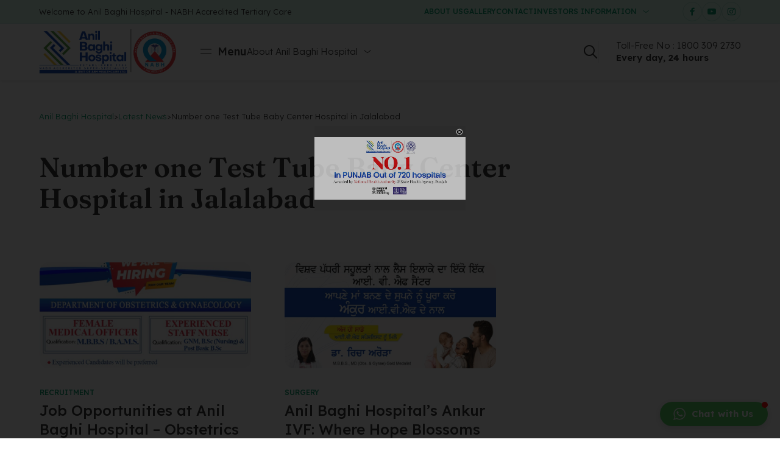

--- FILE ---
content_type: text/html; charset=UTF-8
request_url: https://www.anilbaghihospital.com/tag/number-one-test-tube-baby-center-hospital-in-jalalabad/
body_size: 27015
content:

	
<!DOCTYPE html>
<html lang="en-US" class="no-js">
	<head>
		<meta charset="UTF-8" />
		<meta content="width=device-width, initial-scale=1.0, minimum-scale=1.0, maximum-scale=1.0" name="viewport">
		<link rel="profile" href="//gmpg.org/xfn/11" />

		<meta name='robots' content='index, follow, max-image-preview:large, max-snippet:-1, max-video-preview:-1' />

	<!-- This site is optimized with the Yoast SEO plugin v25.3.1 - https://yoast.com/wordpress/plugins/seo/ -->
	<title>Number one Test Tube Baby Center Hospital in Jalalabad Archives - Anil Baghi Hospital</title>
	<link rel="canonical" href="https://www.anilbaghihospital.com/tag/number-one-test-tube-baby-center-hospital-in-jalalabad/" />
	<meta property="og:locale" content="en_US" />
	<meta property="og:type" content="article" />
	<meta property="og:title" content="Number one Test Tube Baby Center Hospital in Jalalabad Archives - Anil Baghi Hospital" />
	<meta property="og:url" content="https://www.anilbaghihospital.com/tag/number-one-test-tube-baby-center-hospital-in-jalalabad/" />
	<meta property="og:site_name" content="Anil Baghi Hospital" />
	<meta name="twitter:card" content="summary_large_image" />
	<script type="application/ld+json" class="yoast-schema-graph">{"@context":"https://schema.org","@graph":[{"@type":"CollectionPage","@id":"https://www.anilbaghihospital.com/tag/number-one-test-tube-baby-center-hospital-in-jalalabad/","url":"https://www.anilbaghihospital.com/tag/number-one-test-tube-baby-center-hospital-in-jalalabad/","name":"Number one Test Tube Baby Center Hospital in Jalalabad Archives - Anil Baghi Hospital","isPartOf":{"@id":"https://www.anilbaghihospital.com/#website"},"primaryImageOfPage":{"@id":"https://www.anilbaghihospital.com/tag/number-one-test-tube-baby-center-hospital-in-jalalabad/#primaryimage"},"image":{"@id":"https://www.anilbaghihospital.com/tag/number-one-test-tube-baby-center-hospital-in-jalalabad/#primaryimage"},"thumbnailUrl":"https://www.anilbaghihospital.com/wp-content/uploads/2024/01/WhatsApp-Image-2024-01-10-at-10.35.51.jpeg","breadcrumb":{"@id":"https://www.anilbaghihospital.com/tag/number-one-test-tube-baby-center-hospital-in-jalalabad/#breadcrumb"},"inLanguage":"en-US"},{"@type":"ImageObject","inLanguage":"en-US","@id":"https://www.anilbaghihospital.com/tag/number-one-test-tube-baby-center-hospital-in-jalalabad/#primaryimage","url":"https://www.anilbaghihospital.com/wp-content/uploads/2024/01/WhatsApp-Image-2024-01-10-at-10.35.51.jpeg","contentUrl":"https://www.anilbaghihospital.com/wp-content/uploads/2024/01/WhatsApp-Image-2024-01-10-at-10.35.51.jpeg","width":1024,"height":1024},{"@type":"BreadcrumbList","@id":"https://www.anilbaghihospital.com/tag/number-one-test-tube-baby-center-hospital-in-jalalabad/#breadcrumb","itemListElement":[{"@type":"ListItem","position":1,"name":"Home","item":"https://www.anilbaghihospital.com/"},{"@type":"ListItem","position":2,"name":"Number one Test Tube Baby Center Hospital in Jalalabad"}]},{"@type":"WebSite","@id":"https://www.anilbaghihospital.com/#website","url":"https://www.anilbaghihospital.com/","name":"Anil Baghi Hospital","description":"","potentialAction":[{"@type":"SearchAction","target":{"@type":"EntryPoint","urlTemplate":"https://www.anilbaghihospital.com/?s={search_term_string}"},"query-input":{"@type":"PropertyValueSpecification","valueRequired":true,"valueName":"search_term_string"}}],"inLanguage":"en-US"}]}</script>
	<!-- / Yoast SEO plugin. -->


<link rel='dns-prefetch' href='//unpkg.com' />
<link rel='dns-prefetch' href='//stats.wp.com' />
<link rel='dns-prefetch' href='//fonts.googleapis.com' />
<link rel='preconnect' href='//c0.wp.com' />
<style id='wp-img-auto-sizes-contain-inline-css'>
img:is([sizes=auto i],[sizes^="auto," i]){contain-intrinsic-size:3000px 1500px}
/*# sourceURL=wp-img-auto-sizes-contain-inline-css */
</style>
<link rel='stylesheet' id='gspwp-inspirational-style-css' href='https://www.anilbaghihospital.com/wp-content/plugins/gallery-showcase-pro/assets/css/inspirational.css?ver=1.0' media='' />
<link rel='stylesheet' id='gspwp-custom-style-css' href='https://www.anilbaghihospital.com/wp-content/plugins/gallery-showcase-pro/assets/css/gspwp-custom-style.css?ver=1.0' media='' />
<link rel='stylesheet' id='gspwp-front-style-css' href='https://www.anilbaghihospital.com/wp-content/plugins/gallery-showcase-pro/assets/css/style.css?ver=1.0' media='' />
<link rel='stylesheet' id='clilab-fonts-css' href='https://fonts.googleapis.com/css?family=Lexend%3A100%2C300%2Cregular%2C500%2C600%2C700%2C800%7CFraunces%3A100%2C200%2C300%2Cregular%2C500%2C600%2C700%2C800%2C900%2C100italic%2C200italic%2C300italic%2Citalic%2C500italic%2C600italic%2C700italic%2C800italic%2C900italic&#038;subset=latin%2Clatin-ext%2Cvietnamese&#038;ver=6.9' media='all' />
<link rel='stylesheet' id='clilab-components-css' href='https://www.anilbaghihospital.com/wp-content/themes/clilab/assets/css/components.css?ver=1.0.0' media='all' />
<link rel='stylesheet' id='clilab-parent-css' href='https://www.anilbaghihospital.com/wp-content/themes/clilab/assets/css/style.css?ver=1.0.0' media='all' />
<link rel='stylesheet' id='clilab-css' href='https://www.anilbaghihospital.com/wp-content/themes/clilab-child/style.css?ver=1.0.0' media='all' />
<style id='clilab-inline-css'>
body { background-color: #ffffff;font-family: Lexend;font-weight: 300;color: #2a2a2a;font-size: 15px;line-height: 160%; }
#site-topbar { text-transform: none; }
.content-header { background-color: #fff; }
blockquote { font-family: Fraunces;font-weight: 500; }
.content-header .page-title-inner,.ctaBox h2 { font-family: Fraunces;font-weight: 600; }
a { color: #029967; }
a:hover { color: #2a2a2a; }
.wrap { width: 1280px;max-width: 90%; }
.logo.logoDefault { width: 225px;height: auto; }
.logo.logoLight { width: auto;height: auto; }
.logo.logoDark { width: 200px;height: auto; }
.off-canvas-left { background-image: url(https://cli.21lab.co/wp-content/uploads/2021/08/bg-sidebar.jpg);background-position: bottom right;background-repeat: no-repeat;background-size: auto 75%;background-attachment: scroll; }
.button, input[type="button"], input[type="submit"], button { border: 1px solid rgba(255, 255, 255, 0); }
input:not([type="submit"]):not([type="button"]):not([type="checkbox"]):not([type="radio"]), textarea, select { border: 1px solid rgba(255, 255, 255, 0); }
.content-inner[data-grid] .post, .content-inner[data-grid-normal] .post { padding-left: 27.500000px;padding-right: 27.500000px;margin-bottom: 55px; }
.content-inner[data-grid], .content-inner[data-grid-normal] { margin-left: -27px;margin-right: -27px; }
body:not(.is-loaded):after, body:not(.is-loaded):before { content: none !important; }
.site-topbar,
textarea, 
input:not([type="submit"]),
select,
.blog-grid .blog-readmore:after,
.site-content .down-arrow a:after,
.navigation .page-numbers:hover,
.site-footer .social-icons a:hover,
.site-footer .footer-copyright .go-to-top a:after,
.page-links .post-page-numbers:not(.current):hover,
.metaData .nav-links li a:hover,
#respond .comment-form,
.site-content .wp-block-table.is-style-stripes tbody tr:nth-child(odd),
.comment .reply a,
.blog-list .blog-readmore:after,
.sliding-menu .off-canvas-toggle:after,
.products li.product .button:after,
.widget_price_filter .price_slider_wrapper .price_slider,
.woocommerce-MyAccount-navigation ul li.is-active a,
.woocommerce-cart .woocommerce:before,
.woocommerce-checkout .woocommerce-checkout:before,
.select2.select2-container--default .select2-selection--single,
#site .elementor-widget-icon-list.elementor-icon-list--layout-inline.elementor-align-center ul li .elementor-icon-list-icon,
.elementor-widget-icon-box .elementor-widget-container,
.elementor-widget-button.no-bg a.elementor-button-link:after,
#site .wpcf7-form input[type="radio"],
#site .elementor-widget-namedical_basic_blog .namep-blog-wrap:not(.namep-blog-style-two) .namep-link:before,
#site .elementor-widget-icon-box.custom-w .elementor-widget-container .elementor-icon-box-description:after,
#site .elementor-widget-namedical_ea_appointment .ea-bootstrap .form-horizontal .step select,
#site .elementor-widget-namedical_ea_appointment .ea-bootstrap .form-horizontal .calendar .ui-datepicker .ui-datepicker-calendar tbody tr td a:before,
.blog-grid .hentry.sticky:after, .blog-list .hentry.sticky:after {
	background: #d4f7e8;
}
.site-topbar .sub-menu a,
#site .elementor-widget-namedical_basic_process .namep-process-wrap .namep-process-item .namep-process-info .namep-icon {
	color: #d4f7e8;
}
.navigation .page-numbers.next, .navigation .page-numbers.prev,
.off-canvas-left-active div[class*="header-style"] .site-header-inner,
.page-links .post-page-numbers,
table tbody tr td, table tbody tr th,table,
.woocommerce-cart .woocommerce,
.woocommerce-checkout .woocommerce-checkout,
.woocommerce-cart-form .shop_table td,
.woocommerce-form-login-toggle .woocommerce-info, .woocommerce-form-coupon-toggle .woocommerce-info,
.content-header.content-header-left.content-header-featured,
.content-header.content-header-inline.content-header-featured,
.content-header.content-header-right.content-header-featured,
#site .elementor-widget-namedical_ea_appointment .ea-bootstrap .form-horizontal::before {
	border-color: #d4f7e8;
}
.single-product:not([class*="sidebar-"]) .woocommerce-tabs:before,
.woocommerce-cart .content-body,
.woocommerce-checkout .content-body {
	background: linear-gradient(0deg, #d4f7e8 0%, rgba(255,255,255,0) 100%);
}

.site-topbar .menu-top > li:before,
.woocommerce-cart-form .shop_table .actions .button[aria-disabled="true"],
input[type="submit"]:disabled, input[type="button"]:disabled, button:disabled, .button:disabled {
	background: rgba(2, 153, 103, 0.2);
}
.social-icons a:not(:hover),
div[class*="header-style"] .extras input[type="search"].search-field,
.site-content .addtoany_list a,
.content-header.content-header-left,
.content-header.content-header-inline,
.content-header.content-header-right,
.navigation .pagination,
.site-footer .footer-copyright .go-to-top,
.single-post .post-footer,
.widget_shopping_cart_content .woocommerce-mini-cart__buttons .button:not(.checkout) {
	border-color: rgba(2, 153, 103, 0.2);
}
.star-rating:before,
.stars:before {
	color: rgba(2, 153, 103, 0.2);
}

.site-topbar .sub-menu,
.woocommerce-content-top .off-canvas-toggle:hover,
.products li.product:hover .button.loading:after,
.widget_price_filter .button,
.grBtn a.dark:before,
#site .owl-carousel .owl-dots .owl-dot:before,
#site .namep-fullcalendar .fc .fc-toolbar.fc-header-toolbar button.fc-button:hover, 
#site .namep-appointment.namep-form .ea-bootstrap button.ea-btn:hover, 
#site .namep-btn:hover,
#site .elementor-widget-namedical_ea_appointment .ea-bootstrap .form-horizontal .calendar .ui-datepicker .ui-datepicker-calendar tbody .well a.time-value.selected-time,
#site .elementor-widget-tabs .elementor-tabs .elementor-tabs-wrapper .elementor-tab-title {
	background: #2a2a2a;
}
.site-header a,
.site-header-sticky a,
[class*="search-"] .search-results .post-title,
.menu.menu-top > li.current-menu-item > a, 
.menu.menu-top > li.current_page_item > a, 
.menu.menu-top > li.current-menu-ancestor > a, 
.menu.menu-top > li.current-menu-parent > a, 
.menu.menu-top > li.current-page-ancestor > a,
#site .wp-block-themepunch-revslider .tp-bullets.clilab .tp-bullet:before,
.button:not([class*="product_type_"]).white,
.elementor-widget-namedical_unique_valuable .nich-row p, 
.elementor-widget-namedical_unique_valuable .nich-row .slick-vertical-slider,
#site .elementor-widget-namedical_ea_appointment .ea-bootstrap .form-horizontal .calendar .ui-datepicker .ui-datepicker-calendar tbody tr td,
#site .elementor-widget-namedical_ea_appointment .ea-bootstrap .form-horizontal .calendar .ui-datepicker .ui-datepicker-calendar tbody tr td.ui-datepicker-today a,
#site .elementor-widget-namedical_ea_appointment .ea-bootstrap .form-horizontal .calendar .ui-datepicker .ui-datepicker-calendar thead tr th {
	color: #2a2a2a;
}
.metaData .metaBottom {
	border-color: #2a2a2a;
}

span.onsale{
	background: #fe613f;
}
.woocommerce-loop-product__link .price del,
.product .summary .price del {
	color: #fe613f;
}

.woocommerce-loop-product__link .category,
.woocommerce-message[role=alert],
#site .elementor-widget-namedical_ea_appointment .ea-bootstrap .form-horizontal .step.final h3:last-child {
	color: #00bf54;
}
.woocommerce-message[role=alert] .button {
	background: #00bf54;
}

.woocommerce-info {
	color: #02afec;
}
.woocommerce-info .button{
	background:#02afec;
}

.star-rating,
.stars a {
	color: #fed700;
}

div[class*="header-style"] .social-icons a:hover,
.shopping-cart .shopping-cart-items-count,
.navigation .page-numbers.current,
.metaData .post-comments a:hover,
.widget a:after,
.copyright-content a:after,
.page-links .post-page-numbers.current,#today:after,
.wp-block-button__link:hover,
.comments-area .comment-list .comment-body:hover > .reply > a,
.products li.product .button:hover:after,
.woocommerce-widget-layered-nav .woocommerce-widget-layered-nav-list li.chosen a:after,
.widget_price_filter .price_slider_wrapper .price_slider .ui-slider-range,
.woocommerce-cart-form .shop_table .actions .button,
.cart-collaterals .cart_totals .shop_table .shipping-calculator-form button[type="submit"],
#site .elementor-widget-icon-list.elementor-icon-list--layout-inline.elementor-align-center ul li:hover .elementor-icon-list-icon,
.elementor-widget-heading p.elementor-heading-title a:after,
.elementor-widget-button.no-bg a.elementor-button-link:hover:after,
.hl:after,
.button.primary,
#site .elementor-widget-namedical_basic_blog .namep-blog-wrap:not(.namep-blog-style-two) .namep-blog-item:hover .namep-link:before,
#site .elementor-widget-namedical_basic_services .namep-service-item .namep-image:after,
#site .elementor-widget-namedical_basic_process .namep-process-wrap .namep-process-item.process-done .namep-process-info .namep-icon,
#site .namep-process-item.process-done:before,
#site .namep-process-item.process-done:after,
.elementor-widget-namedical_basic_history .namep-history-item span {
	background: #03dd84;
}
.menu li.current-menu-item > a, 
.menu li.current_page_item > a, 
.menu li.current-menu-ancestor > a, 
.menu li.current-menu-parent > a, 
.menu li.current-page-ancestor > a,
.navigator .menu > li:hover > a,
.site-header a:hover,
.site-header-sticky a:hover,
.wp-block-button.is-style-outline .wp-block-button__link:hover,
.woocommerce-checkout-payment .wc_payment_methods li .input-radio:checked + label:before,
.elementor-tab-title:before,
.elementor-widget-namedical_unique_valuable .nich-row .namep-valuable-inner .namep-rounded-link:before,
.elementor-widget-namedical_basic_team .namep-team .namep-social a,
.elementor-widget-namedical_basic_testimonials .namep-customer-rating,
.elementor-widget-namedical_basic_testimonials .namep-customer-rating .fa-star-o,
#site .elementor-widget-namedical_basic_contact .namep-contact-item .namep-icon,
.elementor-widget-namedical_basic_typewriter .namep-typewriter h1 span.typed-cursor,
.widget.menu-style1 ul li.current_page_item > a,
body:before {
	color: #03dd84;
}
textarea:focus, 
input:not([type="submit"]):not([type="button"]):not([type="checkbox"]):not([type="radio"]):focus,
select:focus,
div[class*="header-style"] .extras .search-field:focus,
.blog-grid .post:after,
blockquote,
.widget_shopping_cart_content,
.products li.product:after,
.woocommerce-categories li:hover img,
.product .flex-control-thumbs li img.flex-active,
.woocommerce-MyAccount-navigation ul li.is-active a,
.woocommerce-cart-form .shop_table .actions .coupon,
.checkout_coupon,
.woocommerce-checkout-payment .wc_payment_methods li .input-radio:checked + label:after,
#site .wp-block-themepunch-revslider .tp-bullets.clilab .tp-bullet.selected,
#site .elementor-widget-toggle .elementor-toggle-item .elementor-tab-content:before,
#site .owl-carousel .owl-dots .owl-dot.active,
#site .elementor-widget-namedical_basic_contact .namep-contact-item .namep-icon,
#site .elementor-widget-icon-list ul.elementor-icon-list-items:not(.elementor-inline-items) li a,
#site .elementor-widget-namedical_ea_appointment .ea-bootstrap .form-horizontal .step select:focus,
#site .elementor-widget-namedical_ea_appointment .ea-bootstrap .form-horizontal .step.final #booking-overview table,
.blog-list .hentry.sticky:after {
	border-color: #03dd84;
}
.widget a,
.post-categories a,
.post-title a,
[class*="wp-block-"] a,
[class*="search-"] .search-results .post-title-inner,
.woocommerce-categories li a .title,
.elementor-icon-list--layout-inline.elementor-align-center ul li .elementor-icon-list-text,
.elementor-widget-icon-box .elementor-widget-container .elementor-icon-box-title a,
.elementor-widget-namedical_basic_blog .namep-blog-wrap.namep-blog-style-two .namep-blog-item .namep-blog-title a,
.namep-contact-item .contact-info ul li a,
.elementor-widget-namedical_basic_blog .namep-blog-wrap:not(.namep-blog-style-two) .namep-blog-title a {
	background-image: linear-gradient(180deg, transparent 96%, #03dd84 0);
}

::selection,
.metaData .post-comments a,
.site-content .addtoany_list a:hover,
.menu-primary li .sub-menu,
.button,button, input[type="button"], input[type="submit"],
.metaData .nav-links li a span.meta-nav,
.comments-area .comment-list .comment-body:hover > .reply > a:hover,
.woocommerce-content-top .off-canvas-toggle,
.widget_price_filter .price_slider_wrapper .price_slider .ui-slider-handle,
.widget_product_categories .product-categories li a:before,
.widget_product_categories .product-categories li.current-cat > a:after, 
.widget_product_categories .product-categories li.current-cat-parent > a:after,
.grBtn a.accent:before,
.elementor-widget-heading p.elementor-heading-title a:hover:after,
#site .wp-block-themepunch-revslider .tparrows.clilab:hover:after,
#site .wpcf7-form input[type="radio"]:checked:after,
.elementor-widget-namedical_unique_valuable .elementor-widget-container,
.elementor-widget-namedical_unique_working_hours .namep-hours-wrap,
#site .namep-fullcalendar .fc .fc-toolbar.fc-header-toolbar button.fc-button, 
#site .namep-appointment.namep-form .ea-bootstrap button.ea-btn, 
#site .namep-btn,
#site .elementor-widget-namedical_basic_process .namep-process-wrap .namep-process-item .namep-process-info .namep-icon,
#site .elementor-widget-namedical_ea_appointment .ea-bootstrap .form-horizontal .calendar .ui-datepicker .ui-datepicker-calendar tbody tr td.ui-datepicker-current-day a:before,
#site .elementor-widget-namedical_ea_appointment .ea-bootstrap .form-horizontal .calendar .ui-datepicker .ui-datepicker-calendar tbody .well,
.elementor-widget-namedical_basic_history .namep-history-item .history-info h5,
.elementor-widget-namedical_unique_pricing .namep-price-item .namep-link span:after {
	background: #029967;
}
::-moz-selection {
	background: #029967;
}
.widget_shopping_cart_content .woocommerce-mini-cart__buttons .button:not(.checkout),
.products li.product .button,
.grBtn a.outline:hover,
.ctaBox h2.accent,.hl,
.elementor-widget-button.no-bg a.elementor-button-link,
.elementor-widget-container .elementor-icon,
.button:not([class*="product_type_"]).white i,
.elementor-widget-namedical_unique_valuable .nich-row .namep-valuable-inner:hover .namep-rounded-link:before,
.namep-team .namep-mate-name,
.elementor-widget-namedical_basic_team .namep-team .namep-social a:hover,
#site .elementor-widget-namedical_basic_blog .namep-blog-wrap:not(.namep-blog-style-two) .post-date-wrap,
#site .elementor-widget-icon-list ul.elementor-icon-list-items:not(.elementor-inline-items) li a:before,
.elementor-widget-namedical_basic_typewriter .namep-typewriter h1 span,
#site .elementor-widget-namedical_basic_get_apps .namep-get-apps h5,
.widget.menu-style1 ul li a,
.elementor-widget-namedical_unique_pricing .namep-price-item .namep-link {
	color: #029967;
}
.site-content .addtoany_list a:hover,
table thead th,
table#wp-calendar thead th {
	border-color: #029967;
}

.site-content .addtoany_list a span svg path {
	fill: #029967;
}

.comments-area .comment-list #respond .comment-reply-title small a,
.woocommerce-error {
	color: #f0163d;
}
.woocommerce-checkout .woocommerce-checkout .form-row.woocommerce-invalid-required-field .woocommerce-input-wrapper input.input-text,
#site .ctform .form-row .wpcf7-form-control-wrap input.wpcf7-form-control.wpcf7-not-valid,
#site .rqform .form-row .wpcf7-form-control-wrap input.wpcf7-form-control.wpcf7-not-valid  {
	border-color: #f0163d;
}
/*# sourceURL=clilab-inline-css */
</style>
<link rel='stylesheet' id='sby_styles-css' href='https://www.anilbaghihospital.com/wp-content/plugins/feeds-for-youtube/css/sb-youtube.min.css?ver=2.2.2' media='all' />
<link rel='stylesheet' id='premium-addons-css' href='https://www.anilbaghihospital.com/wp-content/plugins/premium-addons-for-elementor/assets/frontend/min-css/premium-addons.min.css?ver=4.11.53' media='all' />
<style id='wp-emoji-styles-inline-css'>

	img.wp-smiley, img.emoji {
		display: inline !important;
		border: none !important;
		box-shadow: none !important;
		height: 1em !important;
		width: 1em !important;
		margin: 0 0.07em !important;
		vertical-align: -0.1em !important;
		background: none !important;
		padding: 0 !important;
	}
/*# sourceURL=wp-emoji-styles-inline-css */
</style>
<link rel='stylesheet' id='wp-block-library-css' href='https://c0.wp.com/c/6.9/wp-includes/css/dist/block-library/style.min.css' media='all' />
<style id='wp-block-list-inline-css'>
ol,ul{box-sizing:border-box}:root :where(.wp-block-list.has-background){padding:1.25em 2.375em}
/*# sourceURL=https://c0.wp.com/c/6.9/wp-includes/blocks/list/style.min.css */
</style>
<style id='wp-block-paragraph-inline-css'>
.is-small-text{font-size:.875em}.is-regular-text{font-size:1em}.is-large-text{font-size:2.25em}.is-larger-text{font-size:3em}.has-drop-cap:not(:focus):first-letter{float:left;font-size:8.4em;font-style:normal;font-weight:100;line-height:.68;margin:.05em .1em 0 0;text-transform:uppercase}body.rtl .has-drop-cap:not(:focus):first-letter{float:none;margin-left:.1em}p.has-drop-cap.has-background{overflow:hidden}:root :where(p.has-background){padding:1.25em 2.375em}:where(p.has-text-color:not(.has-link-color)) a{color:inherit}p.has-text-align-left[style*="writing-mode:vertical-lr"],p.has-text-align-right[style*="writing-mode:vertical-rl"]{rotate:180deg}
/*# sourceURL=https://c0.wp.com/c/6.9/wp-includes/blocks/paragraph/style.min.css */
</style>
<style id='global-styles-inline-css'>
:root{--wp--preset--aspect-ratio--square: 1;--wp--preset--aspect-ratio--4-3: 4/3;--wp--preset--aspect-ratio--3-4: 3/4;--wp--preset--aspect-ratio--3-2: 3/2;--wp--preset--aspect-ratio--2-3: 2/3;--wp--preset--aspect-ratio--16-9: 16/9;--wp--preset--aspect-ratio--9-16: 9/16;--wp--preset--color--black: #000000;--wp--preset--color--cyan-bluish-gray: #abb8c3;--wp--preset--color--white: #ffffff;--wp--preset--color--pale-pink: #f78da7;--wp--preset--color--vivid-red: #cf2e2e;--wp--preset--color--luminous-vivid-orange: #ff6900;--wp--preset--color--luminous-vivid-amber: #fcb900;--wp--preset--color--light-green-cyan: #7bdcb5;--wp--preset--color--vivid-green-cyan: #00d084;--wp--preset--color--pale-cyan-blue: #8ed1fc;--wp--preset--color--vivid-cyan-blue: #0693e3;--wp--preset--color--vivid-purple: #9b51e0;--wp--preset--gradient--vivid-cyan-blue-to-vivid-purple: linear-gradient(135deg,rgb(6,147,227) 0%,rgb(155,81,224) 100%);--wp--preset--gradient--light-green-cyan-to-vivid-green-cyan: linear-gradient(135deg,rgb(122,220,180) 0%,rgb(0,208,130) 100%);--wp--preset--gradient--luminous-vivid-amber-to-luminous-vivid-orange: linear-gradient(135deg,rgb(252,185,0) 0%,rgb(255,105,0) 100%);--wp--preset--gradient--luminous-vivid-orange-to-vivid-red: linear-gradient(135deg,rgb(255,105,0) 0%,rgb(207,46,46) 100%);--wp--preset--gradient--very-light-gray-to-cyan-bluish-gray: linear-gradient(135deg,rgb(238,238,238) 0%,rgb(169,184,195) 100%);--wp--preset--gradient--cool-to-warm-spectrum: linear-gradient(135deg,rgb(74,234,220) 0%,rgb(151,120,209) 20%,rgb(207,42,186) 40%,rgb(238,44,130) 60%,rgb(251,105,98) 80%,rgb(254,248,76) 100%);--wp--preset--gradient--blush-light-purple: linear-gradient(135deg,rgb(255,206,236) 0%,rgb(152,150,240) 100%);--wp--preset--gradient--blush-bordeaux: linear-gradient(135deg,rgb(254,205,165) 0%,rgb(254,45,45) 50%,rgb(107,0,62) 100%);--wp--preset--gradient--luminous-dusk: linear-gradient(135deg,rgb(255,203,112) 0%,rgb(199,81,192) 50%,rgb(65,88,208) 100%);--wp--preset--gradient--pale-ocean: linear-gradient(135deg,rgb(255,245,203) 0%,rgb(182,227,212) 50%,rgb(51,167,181) 100%);--wp--preset--gradient--electric-grass: linear-gradient(135deg,rgb(202,248,128) 0%,rgb(113,206,126) 100%);--wp--preset--gradient--midnight: linear-gradient(135deg,rgb(2,3,129) 0%,rgb(40,116,252) 100%);--wp--preset--font-size--small: 13px;--wp--preset--font-size--medium: 20px;--wp--preset--font-size--large: 36px;--wp--preset--font-size--x-large: 42px;--wp--preset--spacing--20: 0.44rem;--wp--preset--spacing--30: 0.67rem;--wp--preset--spacing--40: 1rem;--wp--preset--spacing--50: 1.5rem;--wp--preset--spacing--60: 2.25rem;--wp--preset--spacing--70: 3.38rem;--wp--preset--spacing--80: 5.06rem;--wp--preset--shadow--natural: 6px 6px 9px rgba(0, 0, 0, 0.2);--wp--preset--shadow--deep: 12px 12px 50px rgba(0, 0, 0, 0.4);--wp--preset--shadow--sharp: 6px 6px 0px rgba(0, 0, 0, 0.2);--wp--preset--shadow--outlined: 6px 6px 0px -3px rgb(255, 255, 255), 6px 6px rgb(0, 0, 0);--wp--preset--shadow--crisp: 6px 6px 0px rgb(0, 0, 0);}:where(.is-layout-flex){gap: 0.5em;}:where(.is-layout-grid){gap: 0.5em;}body .is-layout-flex{display: flex;}.is-layout-flex{flex-wrap: wrap;align-items: center;}.is-layout-flex > :is(*, div){margin: 0;}body .is-layout-grid{display: grid;}.is-layout-grid > :is(*, div){margin: 0;}:where(.wp-block-columns.is-layout-flex){gap: 2em;}:where(.wp-block-columns.is-layout-grid){gap: 2em;}:where(.wp-block-post-template.is-layout-flex){gap: 1.25em;}:where(.wp-block-post-template.is-layout-grid){gap: 1.25em;}.has-black-color{color: var(--wp--preset--color--black) !important;}.has-cyan-bluish-gray-color{color: var(--wp--preset--color--cyan-bluish-gray) !important;}.has-white-color{color: var(--wp--preset--color--white) !important;}.has-pale-pink-color{color: var(--wp--preset--color--pale-pink) !important;}.has-vivid-red-color{color: var(--wp--preset--color--vivid-red) !important;}.has-luminous-vivid-orange-color{color: var(--wp--preset--color--luminous-vivid-orange) !important;}.has-luminous-vivid-amber-color{color: var(--wp--preset--color--luminous-vivid-amber) !important;}.has-light-green-cyan-color{color: var(--wp--preset--color--light-green-cyan) !important;}.has-vivid-green-cyan-color{color: var(--wp--preset--color--vivid-green-cyan) !important;}.has-pale-cyan-blue-color{color: var(--wp--preset--color--pale-cyan-blue) !important;}.has-vivid-cyan-blue-color{color: var(--wp--preset--color--vivid-cyan-blue) !important;}.has-vivid-purple-color{color: var(--wp--preset--color--vivid-purple) !important;}.has-black-background-color{background-color: var(--wp--preset--color--black) !important;}.has-cyan-bluish-gray-background-color{background-color: var(--wp--preset--color--cyan-bluish-gray) !important;}.has-white-background-color{background-color: var(--wp--preset--color--white) !important;}.has-pale-pink-background-color{background-color: var(--wp--preset--color--pale-pink) !important;}.has-vivid-red-background-color{background-color: var(--wp--preset--color--vivid-red) !important;}.has-luminous-vivid-orange-background-color{background-color: var(--wp--preset--color--luminous-vivid-orange) !important;}.has-luminous-vivid-amber-background-color{background-color: var(--wp--preset--color--luminous-vivid-amber) !important;}.has-light-green-cyan-background-color{background-color: var(--wp--preset--color--light-green-cyan) !important;}.has-vivid-green-cyan-background-color{background-color: var(--wp--preset--color--vivid-green-cyan) !important;}.has-pale-cyan-blue-background-color{background-color: var(--wp--preset--color--pale-cyan-blue) !important;}.has-vivid-cyan-blue-background-color{background-color: var(--wp--preset--color--vivid-cyan-blue) !important;}.has-vivid-purple-background-color{background-color: var(--wp--preset--color--vivid-purple) !important;}.has-black-border-color{border-color: var(--wp--preset--color--black) !important;}.has-cyan-bluish-gray-border-color{border-color: var(--wp--preset--color--cyan-bluish-gray) !important;}.has-white-border-color{border-color: var(--wp--preset--color--white) !important;}.has-pale-pink-border-color{border-color: var(--wp--preset--color--pale-pink) !important;}.has-vivid-red-border-color{border-color: var(--wp--preset--color--vivid-red) !important;}.has-luminous-vivid-orange-border-color{border-color: var(--wp--preset--color--luminous-vivid-orange) !important;}.has-luminous-vivid-amber-border-color{border-color: var(--wp--preset--color--luminous-vivid-amber) !important;}.has-light-green-cyan-border-color{border-color: var(--wp--preset--color--light-green-cyan) !important;}.has-vivid-green-cyan-border-color{border-color: var(--wp--preset--color--vivid-green-cyan) !important;}.has-pale-cyan-blue-border-color{border-color: var(--wp--preset--color--pale-cyan-blue) !important;}.has-vivid-cyan-blue-border-color{border-color: var(--wp--preset--color--vivid-cyan-blue) !important;}.has-vivid-purple-border-color{border-color: var(--wp--preset--color--vivid-purple) !important;}.has-vivid-cyan-blue-to-vivid-purple-gradient-background{background: var(--wp--preset--gradient--vivid-cyan-blue-to-vivid-purple) !important;}.has-light-green-cyan-to-vivid-green-cyan-gradient-background{background: var(--wp--preset--gradient--light-green-cyan-to-vivid-green-cyan) !important;}.has-luminous-vivid-amber-to-luminous-vivid-orange-gradient-background{background: var(--wp--preset--gradient--luminous-vivid-amber-to-luminous-vivid-orange) !important;}.has-luminous-vivid-orange-to-vivid-red-gradient-background{background: var(--wp--preset--gradient--luminous-vivid-orange-to-vivid-red) !important;}.has-very-light-gray-to-cyan-bluish-gray-gradient-background{background: var(--wp--preset--gradient--very-light-gray-to-cyan-bluish-gray) !important;}.has-cool-to-warm-spectrum-gradient-background{background: var(--wp--preset--gradient--cool-to-warm-spectrum) !important;}.has-blush-light-purple-gradient-background{background: var(--wp--preset--gradient--blush-light-purple) !important;}.has-blush-bordeaux-gradient-background{background: var(--wp--preset--gradient--blush-bordeaux) !important;}.has-luminous-dusk-gradient-background{background: var(--wp--preset--gradient--luminous-dusk) !important;}.has-pale-ocean-gradient-background{background: var(--wp--preset--gradient--pale-ocean) !important;}.has-electric-grass-gradient-background{background: var(--wp--preset--gradient--electric-grass) !important;}.has-midnight-gradient-background{background: var(--wp--preset--gradient--midnight) !important;}.has-small-font-size{font-size: var(--wp--preset--font-size--small) !important;}.has-medium-font-size{font-size: var(--wp--preset--font-size--medium) !important;}.has-large-font-size{font-size: var(--wp--preset--font-size--large) !important;}.has-x-large-font-size{font-size: var(--wp--preset--font-size--x-large) !important;}
/*# sourceURL=global-styles-inline-css */
</style>

<style id='classic-theme-styles-inline-css'>
/*! This file is auto-generated */
.wp-block-button__link{color:#fff;background-color:#32373c;border-radius:9999px;box-shadow:none;text-decoration:none;padding:calc(.667em + 2px) calc(1.333em + 2px);font-size:1.125em}.wp-block-file__button{background:#32373c;color:#fff;text-decoration:none}
/*# sourceURL=/wp-includes/css/classic-themes.min.css */
</style>
<link rel='stylesheet' id='contact-form-7-css' href='https://www.anilbaghihospital.com/wp-content/plugins/contact-form-7/includes/css/styles.css?ver=6.1.4' media='all' />
<link rel='stylesheet' id='niche-frame-css' href='https://www.anilbaghihospital.com/wp-content/plugins/medical-addon-for-elementor/assets/css/niche-frame.css?ver=1.0' media='all' />
<link rel='stylesheet' id='font-awesome-css' href='https://www.anilbaghihospital.com/wp-content/plugins/elementor/assets/lib/font-awesome/css/font-awesome.min.css?ver=4.7.0' media='all' />
<link rel='stylesheet' id='animate-css' href='https://www.anilbaghihospital.com/wp-content/plugins/medical-addon-for-elementor/assets/css/animate.min.css?ver=3.7.2' media='all' />
<link rel='stylesheet' id='themify-icons-css' href='https://www.anilbaghihospital.com/wp-content/plugins/medical-addon-for-elementor/assets/css/themify-icons.min.css?ver=1.0.0' media='all' />
<link rel='stylesheet' id='linea-css' href='https://www.anilbaghihospital.com/wp-content/plugins/medical-addon-for-elementor/assets/css/linea.min.css?ver=1.0.0' media='all' />
<link rel='stylesheet' id='magnific-popup-css' href='https://www.anilbaghihospital.com/wp-content/plugins/fastgallerymosaicelementor/assets/css/magnific-popup.css?ver=6.9' media='all' />
<link rel='stylesheet' id='owl-carousel-css' href='https://www.anilbaghihospital.com/wp-content/plugins/medical-addon-for-elementor/assets/css/owl.carousel.min.css?ver=2.3.4' media='all' />
<link rel='stylesheet' id='slick-theme-css' href='https://www.anilbaghihospital.com/wp-content/plugins/medical-addon-for-elementor/assets/css/slick-theme.min.css?ver=1.0' media='all' />
<link rel='stylesheet' id='slick-css' href='https://www.anilbaghihospital.com/wp-content/plugins/medical-addon-for-elementor/assets/css/slick.min.css?ver=1.0' media='all' />
<link rel='stylesheet' id='juxtapose-css' href='https://www.anilbaghihospital.com/wp-content/plugins/medical-addon-for-elementor/assets/css/juxtapose.css?ver=1.2.1' media='all' />
<link rel='stylesheet' id='namedical-styles-css' href='https://www.anilbaghihospital.com/wp-content/plugins/medical-addon-for-elementor/assets/css/styles.css?ver=1.0' media='all' />
<link rel='stylesheet' id='namedical-responsive-css' href='https://www.anilbaghihospital.com/wp-content/plugins/medical-addon-for-elementor/assets/css/responsive.css?ver=1.0' media='all' />
<link rel='stylesheet' id='cp-module-main-style-css' href='https://www.anilbaghihospital.com/wp-content/plugins/convertplug/modules/assets/css/cp-module-main.css?ver=3.5.17' media='all' />
<link rel='stylesheet' id='smile-modal-style-css' href='https://www.anilbaghihospital.com/wp-content/plugins/convertplug/modules/modal/assets/css/modal.min.css?ver=3.5.17' media='all' />
<script id="jquery-core-js-extra" type="627037e9b409f95de911a9e9-text/javascript">
var slide_in = {"demo_dir":"https://www.anilbaghihospital.com/wp-content/plugins/convertplug/modules/slide_in/assets/demos"};
//# sourceURL=jquery-core-js-extra
</script>
<script src="https://c0.wp.com/c/6.9/wp-includes/js/jquery/jquery.min.js" id="jquery-core-js" type="627037e9b409f95de911a9e9-text/javascript"></script>
<script src="https://c0.wp.com/c/6.9/wp-includes/js/jquery/jquery-migrate.min.js" id="jquery-migrate-js" type="627037e9b409f95de911a9e9-text/javascript"></script>
<script src="https://www.anilbaghihospital.com/wp-content/plugins/gallery-showcase-pro/assets/less/less.min.js?ver=1" id="gspwp-less-script-js" type="627037e9b409f95de911a9e9-text/javascript"></script>
<script src="https://www.anilbaghihospital.com/wp-content/plugins/gallery-showcase-pro/assets/js/owl.carousel.min.js?ver=1" id="gspwp-owl-script-js" type="627037e9b409f95de911a9e9-text/javascript"></script>
<script src="https://www.anilbaghihospital.com/wp-content/plugins/gallery-showcase-pro/assets/js/jquery.fancybox.min.js?ver=1" id="gspwp-fancybox-script-js" type="627037e9b409f95de911a9e9-text/javascript"></script>
<script id="equal-height-columns-js-extra" type="627037e9b409f95de911a9e9-text/javascript">
var equalHeightColumnElements = {"element-groups":{"1":{"selector":".abh-pain .namep-get-apps p","breakpoint":768}}};
//# sourceURL=equal-height-columns-js-extra
</script>
<script src="https://www.anilbaghihospital.com/wp-content/plugins/equal-height-columns/public/js/equal-height-columns-public.js?ver=1.2.1" id="equal-height-columns-js" type="627037e9b409f95de911a9e9-text/javascript"></script>
<link rel="https://api.w.org/" href="https://www.anilbaghihospital.com/wp-json/" /><link rel="alternate" title="JSON" type="application/json" href="https://www.anilbaghihospital.com/wp-json/wp/v2/tags/1495" /><link rel="EditURI" type="application/rsd+xml" title="RSD" href="https://www.anilbaghihospital.com/xmlrpc.php?rsd" />

<meta name="ti-site-data" content="eyJyIjoiMTowITc6MCEzMDowIiwibyI6Imh0dHBzOlwvXC93d3cuYW5pbGJhZ2hpaG9zcGl0YWwuY29tXC93cC1hZG1pblwvYWRtaW4tYWpheC5waHA/YWN0aW9uPXRpX29ubGluZV91c2Vyc19nb29nbGUmYW1wO3A9JTJGdGFnJTJGbnVtYmVyLW9uZS10ZXN0LXR1YmUtYmFieS1jZW50ZXItaG9zcGl0YWwtaW4tamFsYWxhYmFkJTJGJmFtcDtfd3Bub25jZT1jZjQ2YjYyNzA3In0=" />	<style>img#wpstats{display:none}</style>
		<meta name="generator" content="Elementor 3.33.2; features: additional_custom_breakpoints; settings: css_print_method-external, google_font-enabled, font_display-auto">
      <meta name="onesignal" content="wordpress-plugin"/>
            <script type="627037e9b409f95de911a9e9-text/javascript">

      window.OneSignalDeferred = window.OneSignalDeferred || [];

      OneSignalDeferred.push(function(OneSignal) {
        var oneSignal_options = {};
        window._oneSignalInitOptions = oneSignal_options;

        oneSignal_options['serviceWorkerParam'] = { scope: '/wp-content/plugins/onesignal-free-web-push-notifications/sdk_files/push/onesignal/' };
oneSignal_options['serviceWorkerPath'] = 'OneSignalSDKWorker.js';

        OneSignal.Notifications.setDefaultUrl("https://www.anilbaghihospital.com");

        oneSignal_options['wordpress'] = true;
oneSignal_options['appId'] = 'f6330b76-aee8-4981-ab1f-6137de2da572';
oneSignal_options['allowLocalhostAsSecureOrigin'] = true;
oneSignal_options['welcomeNotification'] = { };
oneSignal_options['welcomeNotification']['title'] = "";
oneSignal_options['welcomeNotification']['message'] = "";
oneSignal_options['path'] = "https://www.anilbaghihospital.com/wp-content/plugins/onesignal-free-web-push-notifications/sdk_files/";
oneSignal_options['promptOptions'] = { };
oneSignal_options['notifyButton'] = { };
oneSignal_options['notifyButton']['enable'] = true;
oneSignal_options['notifyButton']['position'] = 'bottom-right';
oneSignal_options['notifyButton']['theme'] = 'default';
oneSignal_options['notifyButton']['size'] = 'medium';
oneSignal_options['notifyButton']['showCredit'] = true;
oneSignal_options['notifyButton']['text'] = {};
              OneSignal.init(window._oneSignalInitOptions);
              OneSignal.Slidedown.promptPush()      });

      function documentInitOneSignal() {
        var oneSignal_elements = document.getElementsByClassName("OneSignal-prompt");

        var oneSignalLinkClickHandler = function(event) { OneSignal.Notifications.requestPermission(); event.preventDefault(); };        for(var i = 0; i < oneSignal_elements.length; i++)
          oneSignal_elements[i].addEventListener('click', oneSignalLinkClickHandler, false);
      }

      if (document.readyState === 'complete') {
           documentInitOneSignal();
      }
      else {
           window.addEventListener("load", function(event){
               documentInitOneSignal();
          });
      }
    </script>
			<style>
				.e-con.e-parent:nth-of-type(n+4):not(.e-lazyloaded):not(.e-no-lazyload),
				.e-con.e-parent:nth-of-type(n+4):not(.e-lazyloaded):not(.e-no-lazyload) * {
					background-image: none !important;
				}
				@media screen and (max-height: 1024px) {
					.e-con.e-parent:nth-of-type(n+3):not(.e-lazyloaded):not(.e-no-lazyload),
					.e-con.e-parent:nth-of-type(n+3):not(.e-lazyloaded):not(.e-no-lazyload) * {
						background-image: none !important;
					}
				}
				@media screen and (max-height: 640px) {
					.e-con.e-parent:nth-of-type(n+2):not(.e-lazyloaded):not(.e-no-lazyload),
					.e-con.e-parent:nth-of-type(n+2):not(.e-lazyloaded):not(.e-no-lazyload) * {
						background-image: none !important;
					}
				}
			</style>
			<meta name="generator" content="Powered by Slider Revolution 6.6.14 - responsive, Mobile-Friendly Slider Plugin for WordPress with comfortable drag and drop interface." />
<link rel="icon" href="https://www.anilbaghihospital.com/wp-content/uploads/2022/04/cropped-logo-abh-1-32x32.png" sizes="32x32" />
<link rel="icon" href="https://www.anilbaghihospital.com/wp-content/uploads/2022/04/cropped-logo-abh-1-192x192.png" sizes="192x192" />
<link rel="apple-touch-icon" href="https://www.anilbaghihospital.com/wp-content/uploads/2022/04/cropped-logo-abh-1-180x180.png" />
<meta name="msapplication-TileImage" content="https://www.anilbaghihospital.com/wp-content/uploads/2022/04/cropped-logo-abh-1-270x270.png" />
<script type="627037e9b409f95de911a9e9-text/javascript">function setREVStartSize(e){
			//window.requestAnimationFrame(function() {
				window.RSIW = window.RSIW===undefined ? window.innerWidth : window.RSIW;
				window.RSIH = window.RSIH===undefined ? window.innerHeight : window.RSIH;
				try {
					var pw = document.getElementById(e.c).parentNode.offsetWidth,
						newh;
					pw = pw===0 || isNaN(pw) || (e.l=="fullwidth" || e.layout=="fullwidth") ? window.RSIW : pw;
					e.tabw = e.tabw===undefined ? 0 : parseInt(e.tabw);
					e.thumbw = e.thumbw===undefined ? 0 : parseInt(e.thumbw);
					e.tabh = e.tabh===undefined ? 0 : parseInt(e.tabh);
					e.thumbh = e.thumbh===undefined ? 0 : parseInt(e.thumbh);
					e.tabhide = e.tabhide===undefined ? 0 : parseInt(e.tabhide);
					e.thumbhide = e.thumbhide===undefined ? 0 : parseInt(e.thumbhide);
					e.mh = e.mh===undefined || e.mh=="" || e.mh==="auto" ? 0 : parseInt(e.mh,0);
					if(e.layout==="fullscreen" || e.l==="fullscreen")
						newh = Math.max(e.mh,window.RSIH);
					else{
						e.gw = Array.isArray(e.gw) ? e.gw : [e.gw];
						for (var i in e.rl) if (e.gw[i]===undefined || e.gw[i]===0) e.gw[i] = e.gw[i-1];
						e.gh = e.el===undefined || e.el==="" || (Array.isArray(e.el) && e.el.length==0)? e.gh : e.el;
						e.gh = Array.isArray(e.gh) ? e.gh : [e.gh];
						for (var i in e.rl) if (e.gh[i]===undefined || e.gh[i]===0) e.gh[i] = e.gh[i-1];
											
						var nl = new Array(e.rl.length),
							ix = 0,
							sl;
						e.tabw = e.tabhide>=pw ? 0 : e.tabw;
						e.thumbw = e.thumbhide>=pw ? 0 : e.thumbw;
						e.tabh = e.tabhide>=pw ? 0 : e.tabh;
						e.thumbh = e.thumbhide>=pw ? 0 : e.thumbh;
						for (var i in e.rl) nl[i] = e.rl[i]<window.RSIW ? 0 : e.rl[i];
						sl = nl[0];
						for (var i in nl) if (sl>nl[i] && nl[i]>0) { sl = nl[i]; ix=i;}
						var m = pw>(e.gw[ix]+e.tabw+e.thumbw) ? 1 : (pw-(e.tabw+e.thumbw)) / (e.gw[ix]);
						newh =  (e.gh[ix] * m) + (e.tabh + e.thumbh);
					}
					var el = document.getElementById(e.c);
					if (el!==null && el) el.style.height = newh+"px";
					el = document.getElementById(e.c+"_wrapper");
					if (el!==null && el) {
						el.style.height = newh+"px";
						el.style.display = "block";
					}
				} catch(e){
					console.log("Failure at Presize of Slider:" + e)
				}
			//});
		  };</script>
		<style id="wp-custom-css">
			#rev_slider_4_1_wrapper{background:transparent !important;}
.preloader-plus{background-color:transparent;}
.ctaBox h2 {
	font-family:"Fraunces";
}.cp-recaptcha.cp-recaptcha-index-1.cp-recaptcha-index-2.cp-recaptcha-index-3.cp-recaptcha-index-4.cp-recaptcha-index-5.cp-recaptcha-index-6.cp-recaptcha-index-7+div {
    z-index: auto !important;
}
.home:not(.off-canvas-left-active) .header-transparent {
	background: rgba(255,255,255,.8);
	box-shadow: 0 2px 4px rgba(42,42,42,.1)
}
#site .elementor-widget-icon-list.elementor-icon-list--layout-inline.elementor-align-center ul li .elementor-icon-list-icon svg {
	width: 64px;
	height: 64px;
	margin: 0;
}

a {
    color: #029967;
}

.table tr td{
	padding: 5px 20px;
	border: 1px solid #d6dddb;
}.table tr th{
	background-color: #fff;
	font-weight:600;
}
.tb-about tr td{
	text-align: center;
	font-size:20px;
	border: 2px solid #0051c3;
	font-weight:600;
	color: #0051c3;
}.tb-about tr:nth-child(even){
	background: yellow;
}.tb-about tr:nth-child(odd){
	background: #ffff0017;
}table tbody tr:last-child td, table tbody tr:last-child th{
	border: 1px solid #d4f7e8;
}

.off-canvas-left {
    max-height: max-content !important;    background-image: none;

}

.team_member .post-content{
	display: none;
}.team_member .post-footer{
	display: none;
}.team_member .post-title{
	text-align:center;
	font-weight:600;
}.team_member .post-image{
	margin-bottom: 15px;
}

#site .elementor-widget-namedical_basic_team .namep-team .namep-mate-name {
    font-size: 18px;
}#site .ctform .form-row .wpcf7-form-control-wrap textarea{
    background-color: #ddf9ed;
    background-image: none;
    background-size: inherit;
    border-bottom: 1px solid #cccccc;
}#site .ctform .form-row .wpcf7-form-control-wrap textarea:focus{
    background-color: #ddf9ed;
	margin-top: 0px;
    background-image: none;
    background-size: inherit;
    border: 1px solid #03dd84;
}#site .rqform .form-row.radio {
    margin-bottom: 0px !important;
}.mt-0{
	margin-top: 0;
}.elementor-3486 .elementor-element.elementor-element-91b2380 .elementor-accordion-item .elementor-tab-title {
    padding: 10px 25px 10px 90px !important;
}.elementor-3486 .elementor-element.elementor-element-91b2380 .elementor-accordion-item .elementor-tab-content {
    padding: 0 25px 10px 90px !important;
}
.dept-cont-details .elementor-widget:not(:last-child){
	margin-bottom: 0.2em;
}
.technology-parteners .elementor-widget:not(:last-child) {
    filter: grayscale(100%);
    margin: 20px 20px 0 0px;
    box-shadow: #1149b5 0px 0px 0px 1px inset, rgb(255 255 255) 10px -10px 0px -1px, rgb(81 149 58) 10px -10px, rgb(255 255 255) 20px -20px 0px -1px, rgb(250 199 49) 20px -20px, rgb(255 255 255) 30px -30px 0px -3px;
}
.technology-parteners .elementor-widget:not(:last-child):hover {
	filter: grayscale(0%);
}
.career textarea.wpcf7-form-control.wpcf7-textarea{
    width: 100%;
}
.widget_nav_menu.menu-style1 .menu > li, .elementor-widget-wp-widget-nav_menu.menu-style1 .menu > li {
    width: 250px;
}.insurance-partners .elementor-widget-image img {
    border: 1px solid #02996726;
}
#site .elementor-widget-namedical_ea_appointment .ea-bootstrap .form-horizontal .step.final .form-group textarea{
	background-color: #ddf9ed;
	background-image: none;
	background-size: inherit;
	border-bottom: 1px solid #cccccc;
}

.facilities-all .res-circle {
    width: 100%;
    border-radius: 50%;
    background: #d4f7e8;
    line-height: 0;
    position: relative;
	display: flex;
    flex-direction: column;
    align-content: center;
    justify-content: space-around;
    align-items: center;
	    margin-bottom: 20px;
}
 
.facilities-all .res-circle::after {
  content: "";
  display: block;
  padding-bottom: 100%;
}
 
.facilities-all .circle-txt {
    position: absolute;
   /* top: 30%; */
    width: 100%;
    text-align: center;
    font-size: 14px;
    line-height: 14px;
    padding: 10px 20px;
}

.nav-departments ul li a {
    visibility: visible;
}
.nav-departments a {
    visibility: hidden;
} 

@media (max-width: 767px){
	.site-content .content-header-left .breadcrumbs{
		display:none;
	}
	.page-id-351 .our-mission .elementor-element .elementor-widget-container {
    width: 270px;
    height: 270px;
    margin: auto;
    margin-bottom: 30px;
}
.page-id-351 .our-mission .elementor-widget-counter .elementor-counter {
	padding:70px 30px !important;
}.page-id-3906 .abh-pain .elementor-widget:not(:last-child) {
    margin-bottom: 0px;
}
.site-content .content-header-center .breadcrumbs {
    display: none;
}
}


.gallery-caption {
    left: 0;
    right: 0;
}
@media (max-width: 479px){
.elementor-image-gallery .gallery-columns-5 .gallery-item {
    max-width: 95% !important;
    margin: 10px !important;
}}
@media (min-width: 480px) and (max-width: 767px){
.elementor-image-gallery .gallery-columns-5 .gallery-item {
    max-width: 45% !important;
    margin: 10px !important;
	}}
@media (min-width: 768px){
.elementor-image-gallery .gallery-columns-5 .gallery-item {
    max-width: 18% !important;
    margin: 10px !important;
	}}

#booking-overview{
	overflow: auto;
}


.cp-g-recaptcha-response {
    width: inherit;
    transform: inherit;
    -webkit-transform: inherit;
    transform-origin: inherit;
    -webkit-transform-origin: inherit;
    transform-origin: inherit;
    -webkit-transform-origin: inherit;
	z-index: 1;
}
.page-id-859 .content-header, .page-id-351 .content-header, .page-id-1078 .content-header{
	display: none;
}

/* CSS Multiple Whatsapp Chat */
#whatsapp-chat {
  box-sizing: border-box !important;
  outline: none !important;
  position: fixed;
  width: 350px;
  border-radius: 10px;
  box-shadow: 0 1px 15px rgba(32, 33, 36, 0.28);
  bottom: 90px;
  right: 30px;
  overflow: hidden;
  z-index: 99;
  animation-name: showchat;
  animation-duration: 1s;
  transform: scale(1);
}

a.blantershow-chat {
  /*   background: #009688; */
  background: #fff;
  color: #404040;
  position: fixed;
  display: flex;
  font-weight: 400;
  justify-content: space-between;
  z-index: 98;
  bottom: 25px;
  right: 30px;
  font-size: 15px;
  padding: 10px 20px;
  border-radius: 30px;
  box-shadow: 0 1px 15px rgba(32, 33, 36, 0.28);
}

a.blantershow-chat svg {
  transform: scale(1.2);
  margin: 0 10px 0 0;
}

.whatsapp-chat-header {
  background: #009688;
  background: #095e54;
  color: #fff;
  padding: 20px;
}
.whatsapp-chat-header h3 {
  margin: 0 0 10px;
}
.whatsapp-chat-header p {
  font-size: 14px;
  line-height: 1.7;
  margin: -10px;
}
.whatsapp-chat-header .whatsapp-chat-name {
  font-size: 16px;
  font-weight: 600;
  padding-bottom: 0;
  margin-bottom: 0;
  line-height: 0.5;
}

.whatsapp-chat-avatar {
  position: relative;
}
.whatsapp-chat-avatar::after {
  content: "";
  bottom: 0px;
  right: 0px;
  width: 12px;
  height: 12px;
  box-sizing: border-box;
  background-color: #4ad504;
  display: block;
  position: relative;
  z-index: 1;
  border-radius: 50%;
  border: 2px solid #095e54;
  left: 40px;
  top: 38px;
}
.whatsapp-chat-avatar img {
  border-radius: 100%;
  width: 50px;
  float: left;
  margin: 0 10px 0 0;
}

.info-chat span {
  display: block;
}

#get-label,
span.chat-label {
  font-size: 12px;
  color: #888;
}

#get-nama,
span.chat-nama {
  margin: 5px 0 0;
  font-size: 15px;
  font-weight: 700;
  color: #222;
}

#get-label,
#get-nama {
  color: #fff;
}

span.my-number {
  display: none;
}

/* .blanter-msg {
  color: #444;
  padding: 20px;
  font-size: 12.5px;
  text-align: center;
  border-top: 1px solid #ddd;
} */
textarea#chat-input {
  border: none;
  font-family: "Arial", sans-serif;
  width: 100%;
  height: 20px;
  outline: none;
  resize: none;
  padding: 10px;
  font-size: 14px;
}

a#send-it {
  width: 30px;
  font-weight: 700;
  padding: 10px 10px 0;
  background: #eee;
  border-radius: 10px;
}
a#send-it svg {
  fill: #a6a6a6;
  height: 24px;
  width: 24px;
}

.first-msg {
  background: transparent;
  padding: 30px;
  text-align: center;
}
.first-msg span {
  background: #e2e2e2;
  color: #333;
  font-size: 14.2px;
  line-height: 1.7;
  border-radius: 10px;
  padding: 15px 20px;
  display: inline-block;
}

.start-chat .blanter-msg {
  display: flex;
}

#get-number {
  display: none;
}

a.close-chat {
  position: absolute;
  top: 5px;
  right: 15px;
  color: #fff;
  font-size: 30px;
}

@keyframes ZpjSY {
  0% {
    background-color: #b6b5ba;
  }
  15% {
    background-color: #111111;
  }
  25% {
    background-color: #b6b5ba;
  }
}
@keyframes hPhMsj {
  15% {
    background-color: #b6b5ba;
  }
  25% {
    background-color: #111111;
  }
  35% {
    background-color: #b6b5ba;
  }
}
@keyframes iUMejp {
  25% {
    background-color: #b6b5ba;
  }
  35% {
    background-color: #111111;
  }
  45% {
    background-color: #b6b5ba;
  }
}
@keyframes showhide {
  from {
    transform: scale(0.5);
    opacity: 0;
  }
}
@keyframes showchat {
  from {
    transform: scale(0);
    opacity: 0;
  }
}
@media screen and (max-width: 480px) {
  #whatsapp-chat {
    width: auto;
    left: 5%;
    right: 5%;
    font-size: 80%;
  }
}
.hide {
  display: none;
  animation-name: showhide;
  animation-duration: 0.5s;
  transform: scale(1);
  opacity: 1;
}

.show {
  display: block;
  animation-name: showhide;
  animation-duration: 0.5s;
  transform: scale(1);
  opacity: 1;
}

.whatsapp-message-container {
  display: flex;
  z-index: 1;
}

.whatsapp-message {
  padding: 7px 14px 6px;
  background-color: white;
  border-radius: 0px 8px 8px;
  position: relative;
  transition: all 0.3s ease 0s;
  opacity: 0;
  transform-origin: center top 0px;
  z-index: 2;
  box-shadow: rgba(0, 0, 0, 0.13) 0px 1px 0.5px;
  margin-top: 4px;
  margin-left: -54px;
  max-width: calc(100% - 66px);
}

.whatsapp-chat-body {
  padding: 20px 20px 20px 10px;
  background-color: #e6ddd4;
  position: relative;
}
.whatsapp-chat-body::before {
  display: block;
  position: absolute;
  content: "";
  left: 0px;
  top: 0px;
  height: 100%;
  width: 100%;
  z-index: 0;
  opacity: 0.08;
  background-image: url("https://elfsight.com/assets/chats/patterns/whatsapp.png");
}

.dAbFpq {
  display: flex;
  z-index: 1;
}

.eJJEeC {
  background-color: white;
  width: 52.5px;
  height: 32px;
  border-radius: 16px;
  display: flex;
  -moz-box-pack: center;
  justify-content: center;
  -moz-box-align: center;
  align-items: center;
  margin-left: 10px;
  opacity: 0;
  transition: all 0.1s ease 0s;
  z-index: 1;
  box-shadow: rgba(0, 0, 0, 0.13) 0px 1px 0.5px;
}

.hFENyl {
  position: relative;
  display: flex;
}

.ixsrax {
  height: 5px;
  width: 5px;
  margin: 0px 2px;
  border-radius: 50%;
  display: inline-block;
  position: relative;
  animation-duration: 1.2s;
  animation-iteration-count: infinite;
  animation-timing-function: linear;
  top: 0px;
  background-color: #9e9da2;
  animation-name: ZpjSY;
}

.dRvxoz {
  height: 5px;
  width: 5px;
  margin: 0px 2px;
  background-color: #b6b5ba;
  border-radius: 50%;
  display: inline-block;
  position: relative;
  animation-duration: 1.2s;
  animation-iteration-count: infinite;
  animation-timing-function: linear;
  top: 0px;
  animation-name: hPhMsj;
}

.kAZgZq {
  padding: 7px 14px 6px;
  background-color: white;
  border-radius: 0px 8px 8px;
  position: relative;
  transition: all 0.3s ease 0s;
  opacity: 0;
  transform-origin: center top 0px;
  z-index: 2;
  box-shadow: rgba(0, 0, 0, 0.13) 0px 1px 0.5px;
  margin-top: 4px;
  margin-left: -54px;
  max-width: calc(100% - 66px);
}
.kAZgZq::before {
  position: absolute;
  background-image: url("[data-uri]");
  background-position: 50% 50%;
  background-repeat: no-repeat;
  background-size: contain;
  content: "";
  top: 0px;
  left: -12px;
  width: 12px;
  height: 19px;
}

.bMIBDo {
  font-size: 13px;
  font-weight: 700;
  line-height: 18px;
  color: rgba(0, 0, 0, 0.4);
}

.iSpIQi {
  font-size: 14px;
  line-height: 19px;
  margin-top: 4px;
  color: #111111;
}

.iSpIQi {
  font-size: 14px;
  line-height: 19px;
  margin-top: 4px;
  color: #111111;
}

.cqCDVm {
  text-align: right;
  margin-top: 4px;
  font-size: 12px;
  line-height: 16px;
  color: rgba(17, 17, 17, 0.5);
  margin-right: -8px;
  margin-bottom: -4px;
}


.grecaptcha-badge {
    visibility: hidden;
}
/*.FGM-Collage .fg-gallery-item .gallery-icon {
    opacity: 1 !important;
}*/
.page-id-13291 .page-title-wrap {
    display: none !important;
}

/* .page-id-13295 .page-title-wrap {
    display: none !important;
} */

[class*="header-style"].header-transparent + .site-header-sticky + .site-content .content-header .breadcrumbs:before, [class*="header-style"].header-transparent + .site-content .content-header .breadcrumbs:before{
    background-color: transparent !important;
}


/* cssssssssssssssssssss */




/* Force gallery full width */
/* Make gallery a grid */
.elementor-image-gallery .tiled-gallery {
  display: grid !important;
  grid-template-columns: repeat(auto-fit, minmax(250px, 1fr));
  gap: 20px;
  width: 100% !important;
  max-width: 100% !important;
  margin: 0 auto;
}

/* Reset Jetpack inline styles */
.elementor-image-gallery .gallery-row,
.elementor-image-gallery .gallery-group,
.elementor-image-gallery .tiled-gallery-item {
  all: unset !important; /* removes inline positioning/widths */
  display: block !important;
}

/* Make sure images scale properly */
.elementor-image-gallery img {
  width: 100% !important;
  height: auto !important;
  object-fit: cover;
  border-radius: 6px;
  display: block;
}

		</style>
				<!-- Google tag (gtag.js) -->
<script async src="https://www.googletagmanager.com/gtag/js?id=G-8WT954J0QF" type="627037e9b409f95de911a9e9-text/javascript"></script>
<script type="627037e9b409f95de911a9e9-text/javascript">
  window.dataLayer = window.dataLayer || [];
  function gtag(){dataLayer.push(arguments);}
  gtag('js', new Date());

  gtag('config', 'G-8WT954J0QF');
</script>
	<link rel='stylesheet' id='first_order-cp_id_0176a-css' href='https://www.anilbaghihospital.com/wp-content/plugins/convertplug/modules/modal/assets/demos/first_order/first_order.min.css?ver=3.5.17' media='all' />
<link rel='stylesheet' id='elfsight-whatsapp-chat-custom-css' href='https://www.anilbaghihospital.com/wp-content/uploads/elfsight-whatsapp-chat/elfsight-whatsapp-chat-custom.css?ver=1.2.0' media='all' />
<link rel='stylesheet' id='rs-plugin-settings-css' href='https://www.anilbaghihospital.com/wp-content/plugins/revslider/public/assets/css/rs6.css?ver=6.6.14' media='all' />
<style id='rs-plugin-settings-inline-css'>
#rs-demo-id {}
/*# sourceURL=rs-plugin-settings-inline-css */
</style>
</head>
	<body class="archive tag tag-number-one-test-tube-baby-center-hospital-in-jalalabad tag-1495 wp-theme-clilab wp-child-theme-clilab-child sliding-desktop-off sliding-slide layout-wide blog-grid elementor-default elementor-kit-6" itemscope="itemscope" itemtype="//schema.org/WebPage">
				
		<div id="site" class="site wrap">
			
	
	<div id="site-topbar" class="site-topbar">
		<div class="site-topbar-inner wrap">
							<div class="topbar-text">
					Welcome to Anil Baghi Hospital - NABH Accredited Tertiary Care				</div>
				<!-- /.topbar-text -->
						
			<div id="practo_portal" widget="z2pZNW0A816r9ya092KIS63tNMQPVAj8b0lU1l6F" color="#000000"></div>
			<style>#practo_portal .c-btn{ font-size: 15px !important}</style>
			
							<ul id="menu-top-menu" class="menu menu-top"><li id="menu-item-12552" class="menu-item menu-item-type-custom menu-item-object-custom menu-item-12552"><a href="https://www.anilbaghihospital.com/about/">About Us</a></li>
<li id="menu-item-12011" class="menu-item menu-item-type-post_type menu-item-object-page menu-item-12011"><a href="https://www.anilbaghihospital.com/gallery/">Gallery</a></li>
<li id="menu-item-210" class="menu-item menu-item-type-post_type menu-item-object-page menu-item-210"><a href="https://www.anilbaghihospital.com/contact-us/">Contact</a></li>
<li id="menu-item-13294" class="menu-item menu-item-type-post_type menu-item-object-page menu-item-has-children menu-item-13294"><a href="https://www.anilbaghihospital.com/investors-information/">Investors Information</a>
<ul class="sub-menu">
	<li id="menu-item-13311" class="menu-item menu-item-type-post_type menu-item-object-page menu-item-13311"><a href="https://www.anilbaghihospital.com/investors-information/financials/">Financials</a></li>
	<li id="menu-item-13310" class="menu-item menu-item-type-post_type menu-item-object-page menu-item-13310"><a href="https://www.anilbaghihospital.com/investors-information/corporate-governance/">Corporate Governance</a></li>
	<li id="menu-item-13309" class="menu-item menu-item-type-post_type menu-item-object-page menu-item-13309"><a href="https://www.anilbaghihospital.com/investors-information/investors/">Investors</a></li>
	<li id="menu-item-13308" class="menu-item menu-item-type-post_type menu-item-object-page menu-item-13308"><a href="https://www.anilbaghihospital.com/investors-information/investor-contacts/">Investor Contacts</a></li>
	<li id="menu-item-13307" class="menu-item menu-item-type-post_type menu-item-object-page menu-item-13307"><a href="https://www.anilbaghihospital.com/investors-information/other-disclosures-under-regulation-46-of-the-lodr/">Other Disclosures under Regulation 46 of the LODR</a></li>
	<li id="menu-item-13647" class="menu-item menu-item-type-post_type menu-item-object-page menu-item-13647"><a href="https://www.anilbaghihospital.com/ipo/">IPO</a></li>
</ul>
</li>
</ul>				<!-- /.topbar-menu -->
						

			<div class="social-icons"><a href="https://www.facebook.com/anilbaghihospitals" data-tooltip="Facebook" target="_blank"><i class="slab-logo-fb-simple"></i></a><a href="https://www.youtube.com/channel/UCbkmgHJFHC36ZNwE02zjhKA" data-tooltip="Youtube" target="_blank"><i class="slab-logo-youtube"></i></a><a href="https://www.instagram.com/anilbaghihospital/" data-tooltip="Instagram" target="_blank"><i class="slab-logo-instagram"></i></a></div>		</div>
	</div>

<div id="site-header" class="site-header header-style4 header-full header-shadow header-transparent">
	<div class="site-header-inner wrap">
		<div class="header-brand">
			<a href="https://www.anilbaghihospital.com">
				<img src="https://www.anilbaghihospital.com/wp-content/uploads/2025/07/ABH_logo.png" srcset="https://www.anilbaghihospital.com/wp-content/uploads/2025/07/ABH_logo.png 1x, https://www.anilbaghihospital.com/wp-content/uploads/2025/07/ABH_logo.png 2x" alt="Anil Baghi Hospital" class="logo logoDefault" />			</a>
		</div>
		
		<nav class="navigator" itemscope="itemscope" itemtype="http://schema.org/SiteNavigationElement">
							<a href="javascript:;" data-target="off-canvas-left" class="off-canvas-toggle">
					<span>Menu</span>
				</a>
			
							<ul id="menu-main-menu" class="menu menu-primary"><li id="menu-item-2042" class="menu-item menu-item-type-post_type menu-item-object-page menu-item-has-children menu-item-2042"><a href="https://www.anilbaghihospital.com/about/">About Anil Baghi Hospital</a>
<ul class="sub-menu">
	<li id="menu-item-12012" class="menu-item menu-item-type-post_type menu-item-object-page menu-item-12012"><a href="https://www.anilbaghihospital.com/gallery/">Gallery</a></li>
	<li id="menu-item-1974" class="menu-item menu-item-type-post_type menu-item-object-page menu-item-1974"><a href="https://www.anilbaghihospital.com/about/team/">Our Doctors</a></li>
	<li id="menu-item-3774" class="menu-item menu-item-type-post_type menu-item-object-page menu-item-3774"><a href="https://www.anilbaghihospital.com/abh-family-membership-card/">ABH Family Membership Card</a></li>
	<li id="menu-item-1975" class="menu-item menu-item-type-post_type menu-item-object-page menu-item-1975"><a href="https://www.anilbaghihospital.com/book-an-appointment/">Book an Appointment</a></li>
</ul>
</li>
</ul>					</nav>
		
		<div class="extras">
							<ul class="navigator menu-extras">
											<li class="search-box">
	<a href="#">
		<i class="iconlab iconlab-zoom"></i>
	</a>
	<div class="widget widget_search"><form role="search" method="get" class="search-form" action="https://www.anilbaghihospital.com/">
				<label>
					<span class="screen-reader-text">Search for:</span>
					<input type="search" class="search-field" placeholder="Search &hellip;" value="" name="s" />
				</label>
				<input type="submit" class="search-submit" value="Search" />
			</form></div></li>									</ul>
					</div>

					<div class="header-info-text">
				Toll-Free No : <a href="tel:+9118003092730">1800 309 2730</a></br><strong>Every day, 24 hours</strong>			</div>
		
		
		
	<a href="javascript:;" data-target="off-canvas-right" class="off-canvas-toggle">
		<span></span>
	</a>
			
	</div>
	<!-- /.site-header-inner -->
</div>
<!-- /.site-header -->

	
<div id="site-header-sticky" class=" site-header-sticky header-style4 header-full header-shadow">
	<div class="site-header-inner wrap">
		<div class="header-brand">
			<a href="https://www.anilbaghihospital.com">
				<img src="https://www.anilbaghihospital.com/wp-content/uploads/2025/07/ABH_logo.png" srcset="https://www.anilbaghihospital.com/wp-content/uploads/2025/07/ABH_logo.png 1x, https://www.anilbaghihospital.com/wp-content/uploads/2025/07/ABH_logo.png 2x" alt="Anil Baghi Hospital" class="logo logoDark" />			</a>
		</div>

		<nav class="navigator" itemscope="itemscope" itemtype="http://schema.org/SiteNavigationElement">
							<a href="javascript:;" data-target="off-canvas-left" class="off-canvas-toggle">
					<span>Menu</span>
				</a>
			
							<ul id="menu-main-menu-1" class="menu menu-primary"><li class="menu-item menu-item-type-post_type menu-item-object-page menu-item-has-children menu-item-2042"><a href="https://www.anilbaghihospital.com/about/">About Anil Baghi Hospital</a>
<ul class="sub-menu">
	<li class="menu-item menu-item-type-post_type menu-item-object-page menu-item-12012"><a href="https://www.anilbaghihospital.com/gallery/">Gallery</a></li>
	<li class="menu-item menu-item-type-post_type menu-item-object-page menu-item-1974"><a href="https://www.anilbaghihospital.com/about/team/">Our Doctors</a></li>
	<li class="menu-item menu-item-type-post_type menu-item-object-page menu-item-3774"><a href="https://www.anilbaghihospital.com/abh-family-membership-card/">ABH Family Membership Card</a></li>
	<li class="menu-item menu-item-type-post_type menu-item-object-page menu-item-1975"><a href="https://www.anilbaghihospital.com/book-an-appointment/">Book an Appointment</a></li>
</ul>
</li>
</ul>					</nav>
		
		<div class="extras">
							<ul class="navigator menu-extras">
											<li class="search-box">
	<a href="#">
		<i class="iconlab iconlab-zoom"></i>
	</a>
	<div class="widget widget_search"><form role="search" method="get" class="search-form" action="https://www.anilbaghihospital.com/">
				<label>
					<span class="screen-reader-text">Search for:</span>
					<input type="search" class="search-field" placeholder="Search &hellip;" value="" name="s" />
				</label>
				<input type="submit" class="search-submit" value="Search" />
			</form></div></li>									</ul>
					</div>

					<div class="header-info-text">
				Toll-Free No : <a href="tel:+9118003092730">1800 309 2730</a></br><strong>Every day, 24 hours</strong>			</div>
		
		
		
	<a href="javascript:;" data-target="off-canvas-right" class="off-canvas-toggle">
		<span></span>
	</a>
	</div>
	<!-- /.site-header-inner -->
</div>
	<!-- /.site-header -->	
			<div id="site-content" class="site-content">
				
<div class="content-header content-header-left">
	<div class="content-header-inner wrap">
				<div class="breadcrumbs">
			<div class="breadcrumbs-inner">
				<!-- Breadcrumb NavXT 7.4.1 -->
<span property="itemListElement" typeof="ListItem"><a property="item" typeof="WebPage" title="Go to Anil Baghi Hospital." href="https://www.anilbaghihospital.com" class="home" ><span property="name">Anil Baghi Hospital</span></a><meta property="position" content="1"></span> &gt; <span property="itemListElement" typeof="ListItem"><a property="item" typeof="WebPage" title="Go to Latest News." href="https://www.anilbaghihospital.com/latest-news/" class="post-root post post-post" ><span property="name">Latest News</span></a><meta property="position" content="2"></span> &gt; <span property="itemListElement" typeof="ListItem"><span property="name" class="archive taxonomy post_tag current-item">Number one Test Tube Baby Center Hospital in Jalalabad</span><meta property="url" content="https://www.anilbaghihospital.com/tag/number-one-test-tube-baby-center-hospital-in-jalalabad/"><meta property="position" content="3"></span>			</div>
		</div>
	
	<div class="page-title-wrap">
					<div class="page-title">
				<h1 class="page-title-inner">Number one Test Tube Baby Center Hospital in Jalalabad</h1>			</div>

				</div>

</div>
</div>

				<div id="content-body" class="content-body">
					<div class="content-body-inner wrap">
							<!-- The main content -->
							<main id="main-content" class="main-content" itemprop="mainContentOfPage">					

	<div class="content-inner" data-grid-normal data-columns="3" role="main" itemprop="mainContentOfPage">
					
<article id="post-9989" class="post post-9989 type-post status-publish format-standard has-post-thumbnail hentry category-recruitment tag-anil-baghi-hospital tag-best-female-doctor-in-ferozepur tag-best-female-doctor-in-jalalabad tag-best-gynae-doctor-in-ferozepur tag-best-gynae-doctor-in-jalalabad tag-best-gynecologist-in-ferozepur tag-best-gynecologist-in-jalalabad tag-best-ivf-center-in-ferozepur tag-best-ivf-in-ferozepur tag-best-obstretrician-in-ferozepur tag-best-obstretrician-in-jalalabad tag-best-pregnancy-treatment-hospital-in-ferozepur tag-best-pregnancy-treatment-hospital-in-jalalabad tag-best-test-tube-baby-center-hospital-in-ferozepur tag-best-test-tube-baby-center-hospital-in-jalalabad tag-best-test-tube-baby-center-in-ferozepur tag-best-test-tube-baby-center-in-jalalabad tag-best-test-tube-baby-hospital-in-ferozepur tag-best-test-tube-baby-hospital-in-jalalabad tag-dr-richa-gynaecologist-in-ferozepur-2 tag-dr-richa-gynaecologist-in-ferozepur tag-female-doctor-in-jalalabad tag-gynae-doctor-in-jalalabad tag-gynecologist-in-jalalabad tag-ivf-center-in-ferozepur tag-ivf-in-ferozepur tag-number-one-female-doctor-in-ferozepur tag-number-one-female-doctor-in-jalalabad tag-number-one-gynae-doctor-in-ferozepur tag-number-one-gynae-doctor-in-jalalabad tag-number-one-gynecologist-in-ferozepur tag-number-one-gynecologist-in-jalalabad tag-number-one-ivf-center-in-ferozepur tag-number-one-ivf-in-ferozepur tag-number-one-obstretrician-in-ferozepur tag-number-one-obstretrician-in-jalalabad tag-number-one-pregnancy-treatment-hospital-in-ferozepur tag-number-one-pregnancy-treatment-hospital-in-jalalabad tag-number-one-test-tube-baby-center-hospital-in-ferozepur tag-number-one-test-tube-baby-center-hospital-in-jalalabad tag-number-one-test-tube-baby-center-in-ferozepur tag-number-one-test-tube-baby-center-in-jalalabad tag-number-one-test-tube-baby-hospital-in-ferozepur tag-number-one-test-tube-baby-hospital-in-jalalabad tag-obstretrician-in-jalalabad tag-one-of-the-best-female-doctor-in-ferozepur tag-one-of-the-best-female-doctor-in-jalalabad tag-one-of-the-best-gynae-doctor-in-ferozepur tag-one-of-the-best-gynae-doctor-in-jalalabad tag-one-of-the-best-gynecologist-in-ferozepur tag-one-of-the-best-gynecologist-in-jalalabad tag-one-of-the-best-ivf-center-in-ferozepur tag-one-of-the-best-ivf-in-ferozepur tag-one-of-the-best-obstretrician-in-ferozepur tag-one-of-the-best-obstretrician-in-jalalabad tag-one-of-the-best-pregnancy-treatment-hospital-in-ferozepur tag-one-of-the-best-pregnancy-treatment-hospital-in-jalalabad tag-one-of-the-best-test-tube-baby-center-hospital-in-ferozepur tag-one-of-the-best-test-tube-baby-center-hospital-in-jalalabad tag-one-of-the-best-test-tube-baby-center-in-ferozepur tag-one-of-the-best-test-tube-baby-center-in-jalalabad tag-one-of-the-best-test-tube-baby-hospital-in-ferozepur tag-one-of-the-best-test-tube-baby-hospital-in-jalalabad tag-one-of-the-reputed-consultant-gynaecologist-in-ferozepur tag-one-of-the-reputed-gynae-and-obstetrics-in-ferozepur tag-one-of-the-reputed-gynaecologist-in-the-world tag-one-of-the-reputed-gynecologic-consultation-in-ferozepur tag-one-of-the-reputed-gynecology-pregnancy-in-ferozepur tag-one-of-the-reputed-ob-gyn-gynecology-in-ferozepur tag-one-of-the-reputed-obst-and-gynaecologist-in-ferozepur tag-one-of-the-reputed-obstetric-care-in-ferozepur tag-one-of-the-reputed-obstetrician-doctor-in-ferozepur tag-one-of-the-reputed-obstetrician-fertility-in-ferozepur tag-one-of-the-reputed-obstetrician-gynecologist-in-ferozepur tag-one-of-the-reputed-obstetrician-gynecologist-near-me tag-one-of-the-reputed-obstetrician-in-ferozepur tag-one-of-the-reputed-obstetrician-near-me tag-one-of-the-reputed-obstetrics-and-gynaecology-near-me tag-one-of-the-reputed-obstetrics-and-gynecology-in-ferozepur tag-one-of-the-reputed-obstetrics-and-gynecology-near-me tag-one-of-the-reputed-obstetrics-pregnancy-in-ferozepur tag-one-of-the-reputed-para-obstetrics-in-ferozepur tag-pregnancy-treatment-hospital-in-jalalabad tag-test-tube-baby-center-hospital-in-ferozepur tag-test-tube-baby-center-hospital-in-jalalabad tag-test-tube-baby-center-in-ferozepur tag-test-tube-baby-center-in-jalalabad tag-test-tube-baby-hospital-in-ferozepur tag-test-tube-baby-hospital-in-jalalabad">
		
	
			<div class="post-image">
			<a class="featured-image" href="https://www.anilbaghihospital.com/job-opportunities-at-anil-baghi-hospital-obstetrics-gynaecology-department/" target="_self">
				<img fetchpriority="high" class="" src="https://www.anilbaghihospital.com/wp-content/uploads/2024/01/WhatsApp-Image-2024-01-10-at-10.35.51-880x440.jpeg" width="880" height="440" alt="WhatsApp Image 2024-01-10 at 10.35.51" title="WhatsApp Image 2024-01-10 at 10.35.51" />			</a>
		</div>
		

	<header class="post-header">
		<div class="post-categories">
			<a href="https://www.anilbaghihospital.com/category/recruitment/" rel="category tag">Recruitment</a>		</div>
		
	<h2 class="post-title" itemprop="headline">
					<a href="https://www.anilbaghihospital.com/job-opportunities-at-anil-baghi-hospital-obstetrics-gynaecology-department/" rel="bookmark">
				Job Opportunities at Anil Baghi Hospital &#8211; Obstetrics &amp; Gynaecology Department			</a>
			</h2>
	</header>

	<div class="post-content">
		<p>Anil Baghi Hospital, the NABH-accredited super specialty hospital and No. 1 ranked hospital in Punjab by the National Health Authority and State ...</p>	</div>

	<footer class="post-footer">
					
<div class="post-meta">
	<img alt='' src='https://secure.gravatar.com/avatar/3af7e7920f933ac8ffe09d6d2704b4c911d6e8b57f15dc05a6ef303819b6dfcf?s=45&#038;d=mm&#038;r=g' srcset='https://secure.gravatar.com/avatar/3af7e7920f933ac8ffe09d6d2704b4c911d6e8b57f15dc05a6ef303819b6dfcf?s=90&#038;d=mm&#038;r=g 2x' class='avatar avatar-45 photo' height='45' width='45' decoding='async'/>	<div class="post-meta-data">
		<div class="post-author">
			<span>by</span>
			<span class="post-name">
				<a href="https://www.anilbaghihospital.com/author/wtadmin/" title="Posts by wtadmin" rel="author">wtadmin</a>			</span>	
		</div>
		<div class="post-date">
			<span>on</span>
			<span>10/01/2024</span>
		</div>
	</div>
</div>			

					
<a class="blog-readmore" href="https://www.anilbaghihospital.com/job-opportunities-at-anil-baghi-hospital-obstetrics-gynaecology-department/" target="_self">
	<span>Read More</span>
</a>			</footer>
</article>					
<article id="post-9837" class="post post-9837 type-post status-publish format-standard has-post-thumbnail hentry category-surgery tag-anil-baghi-hospital tag-ayurveda-gynaecologist-near-me tag-best-ayurvedic-gynaecologist-near-me tag-best-female-doctor-in-ferozepur tag-best-female-doctor-in-jalalabad tag-best-gynae-doctor-in-ferozepur tag-best-gynae-doctor-in-jalalabad tag-best-gynaecologist-in-the-world tag-best-gynecologist-in-ferozepur tag-best-gynecologist-in-jalalabad tag-best-ivf-center-in-ferozepur tag-best-ivf-in-ferozepur tag-best-obstetrician-near-me tag-best-obstretrician-in-ferozepur tag-best-obstretrician-in-jalalabad tag-best-pregnancy-treatment-hospital-in-ferozepur tag-best-pregnancy-treatment-hospital-in-jalalabad tag-best-test-tube-baby-center-hospital-in-ferozepur tag-best-test-tube-baby-center-hospital-in-jalalabad tag-best-test-tube-baby-center-in-ferozepur tag-best-test-tube-baby-center-in-jalalabad tag-best-test-tube-baby-hospital-in-ferozepur tag-best-test-tube-baby-hospital-in-jalalabad tag-consultant-gynaecologist-in-ferozepur tag-dr-richa-gynaecologist-in-ferozepur-2 tag-dr-richa-gynaecologist-in-ferozepur tag-female-doctor-in-jalalabad tag-gynae-and-obstetrics-in-ferozepur tag-gynae-doctor-in-jalalabad tag-gynecologic-consultation-in-ferozepur tag-gynecologist-in-jalalabad tag-gynecology-pregnancy-in-ferozepur tag-ivf-center-in-ferozepur tag-ivf-in-ferozepur tag-number-one-female-doctor-in-ferozepur tag-number-one-female-doctor-in-jalalabad tag-number-one-gynae-doctor-in-ferozepur tag-number-one-gynae-doctor-in-jalalabad tag-number-one-gynecologist-in-ferozepur tag-number-one-gynecologist-in-jalalabad tag-number-one-ivf-center-in-ferozepur tag-number-one-ivf-in-ferozepur tag-number-one-obstretrician-in-ferozepur tag-number-one-obstretrician-in-jalalabad tag-number-one-pregnancy-treatment-hospital-in-ferozepur tag-number-one-pregnancy-treatment-hospital-in-jalalabad tag-number-one-test-tube-baby-center-hospital-in-ferozepur tag-number-one-test-tube-baby-center-hospital-in-jalalabad tag-number-one-test-tube-baby-center-in-ferozepur tag-number-one-test-tube-baby-center-in-jalalabad tag-number-one-test-tube-baby-hospital-in-ferozepur tag-number-one-test-tube-baby-hospital-in-jalalabad tag-ob-gyn-gynecology-in-ferozepur tag-obst-and-gynaecologist-in-ferozepur tag-obstetric-care-in-ferozepur tag-obstetrician-doctor-in-ferozepur tag-obstetrician-fertility-in-ferozepur tag-obstetrician-gynecologist-in-ferozepur tag-obstetrician-gynecologist-near-me tag-obstetrician-in-ferozepur tag-obstetrician-near-me tag-obstetrics-and-gynaecology-near-me tag-obstetrics-and-gynecology-in-ferozepur tag-obstetrics-and-gynecology-near-me tag-obstetrics-pregnancy-in-ferozepur tag-obstretrician-in-jalalabad tag-one-of-the-best-female-doctor-in-ferozepur tag-one-of-the-best-female-doctor-in-jalalabad tag-one-of-the-best-gynae-doctor-in-ferozepur tag-one-of-the-best-gynae-doctor-in-jalalabad tag-one-of-the-best-gynecologist-in-ferozepur tag-one-of-the-best-gynecologist-in-jalalabad tag-one-of-the-best-ivf-center-in-ferozepur tag-one-of-the-best-ivf-in-ferozepur tag-one-of-the-best-obstretrician-in-ferozepur tag-one-of-the-best-obstretrician-in-jalalabad tag-one-of-the-best-pregnancy-treatment-hospital-in-ferozepur tag-one-of-the-best-pregnancy-treatment-hospital-in-jalalabad tag-one-of-the-best-test-tube-baby-center-hospital-in-ferozepur tag-one-of-the-best-test-tube-baby-center-hospital-in-jalalabad tag-one-of-the-best-test-tube-baby-center-in-ferozepur tag-one-of-the-best-test-tube-baby-center-in-jalalabad tag-one-of-the-best-test-tube-baby-hospital-in-ferozepur tag-one-of-the-best-test-tube-baby-hospital-in-jalalabad tag-one-of-the-reputed-consultant-gynaecologist-in-ferozepur tag-one-of-the-reputed-gynae-and-obstetrics-in-ferozepur tag-one-of-the-reputed-gynaecologist-in-the-world tag-one-of-the-reputed-gynecologic-consultation-in-ferozepur tag-one-of-the-reputed-gynecology-pregnancy-in-ferozepur tag-one-of-the-reputed-ob-gyn-gynecology-in-ferozepur tag-one-of-the-reputed-obst-and-gynaecologist-in-ferozepur tag-one-of-the-reputed-obstetric-care-in-ferozepur tag-one-of-the-reputed-obstetrician-doctor-in-ferozepur tag-one-of-the-reputed-obstetrician-fertility-in-ferozepur tag-one-of-the-reputed-obstetrician-gynecologist-in-ferozepur tag-one-of-the-reputed-obstetrician-gynecologist-near-me tag-one-of-the-reputed-obstetrician-in-ferozepur tag-one-of-the-reputed-obstetrician-near-me tag-one-of-the-reputed-obstetrics-and-gynaecology-near-me tag-one-of-the-reputed-obstetrics-and-gynecology-in-ferozepur tag-one-of-the-reputed-obstetrics-and-gynecology-near-me tag-one-of-the-reputed-obstetrics-pregnancy-in-ferozepur tag-one-of-the-reputed-para-obstetrics-in-ferozepur tag-para-obstetrics-in-ferozepur tag-pregnancy-treatment-hospital-in-jalalabad tag-test-tube-baby-center-hospital-in-ferozepur tag-test-tube-baby-center-hospital-in-jalalabad tag-test-tube-baby-center-in-ferozepur tag-test-tube-baby-center-in-jalalabad tag-test-tube-baby-hospital-in-ferozepur tag-test-tube-baby-hospital-in-jalalabad">
		
	
			<div class="post-image">
			<a class="featured-image" href="https://www.anilbaghihospital.com/anil-baghi-hospitals-ankur-ivf-where-hope-blossoms-into-new-life/" target="_self">
				<img class="" src="https://www.anilbaghihospital.com/wp-content/uploads/2023/12/WhatsApp-Image-2023-12-15-at-16.40.40-1-880x440.jpeg" width="880" height="440" alt="WhatsApp Image 2023-12-15 at 16.40.40 (1)" title="WhatsApp Image 2023-12-15 at 16.40.40 (1)" />			</a>
		</div>
		

	<header class="post-header">
		<div class="post-categories">
			<a href="https://www.anilbaghihospital.com/category/surgery/" rel="category tag">Surgery</a>		</div>
		
	<h2 class="post-title" itemprop="headline">
					<a href="https://www.anilbaghihospital.com/anil-baghi-hospitals-ankur-ivf-where-hope-blossoms-into-new-life/" rel="bookmark">
				Anil Baghi Hospital&#8217;s Ankur IVF: Where Hope Blossoms into New Life			</a>
			</h2>
	</header>

	<div class="post-content">
		<p>For countless couples battling infertility, the road to parenthood can be long and arduous. But at Anil Baghi Hospital&#8217;s renowned Ankur IVF...</p>	</div>

	<footer class="post-footer">
					
<div class="post-meta">
	<img alt='' src='https://secure.gravatar.com/avatar/3af7e7920f933ac8ffe09d6d2704b4c911d6e8b57f15dc05a6ef303819b6dfcf?s=45&#038;d=mm&#038;r=g' srcset='https://secure.gravatar.com/avatar/3af7e7920f933ac8ffe09d6d2704b4c911d6e8b57f15dc05a6ef303819b6dfcf?s=90&#038;d=mm&#038;r=g 2x' class='avatar avatar-45 photo' height='45' width='45' decoding='async'/>	<div class="post-meta-data">
		<div class="post-author">
			<span>by</span>
			<span class="post-name">
				<a href="https://www.anilbaghihospital.com/author/wtadmin/" title="Posts by wtadmin" rel="author">wtadmin</a>			</span>	
		</div>
		<div class="post-date">
			<span>on</span>
			<span>18/12/2023</span>
		</div>
	</div>
</div>			

					
<a class="blog-readmore" href="https://www.anilbaghihospital.com/anil-baghi-hospitals-ankur-ivf-where-hope-blossoms-into-new-life/" target="_self">
	<span>Read More</span>
</a>			</footer>
</article>			</div>

											</main>
						<!-- /.main-content -->

							
						</div>
					<!-- /.content-body-inner -->
				</div>
				<!-- /.content-body -->			
			</div>
			<!-- /.site-content -->

			<div id="site-footer" class="site-footer">
				
			<div class="content-bottom-widgets">
			<div class="content-bottom-inner wrap">
				<div class="content-bottom-aside-wrap">
										<aside data-width="12"><div id="text-1" class="widget-odd widget-last widget-first widget-1 ctaBox aligncenter widget widget_text"><h3 class="widget-title">Save Time. Feel Better.</h3>			<div class="textwidget"><h2>Skip The Waiting Room!<br />
Register Online Before You Arrive.</h2>
<p>Save Time and Energy by Easily Booking an Online Appointment Within Minutes.</p>
<div class="grBtn"><a class="accent" href="https://www.anilbaghihospital.com/book-an-appointment/"><i class="iconlab iconlab-a-edit"></i>Book an Appointment</a><br />
<a class="outline" href="tel:+917973728799"><i class="iconlab iconlab-phone-call"></i>Call: +91 79737-28799</a></div>
</div>
		</div></aside>
									</div>
			</div>
		</div>
		
				
			<div class="footer-widgets">
			<div class="footer-widgets-inner wrap">
				<div class="footer-aside-wrap">
										<aside data-width="4"><div id="custom_html-1" class="widget_text widget-odd widget-last widget-first widget-1 miniContact widget widget_custom_html"><h3 class="widget-title">Contact Detail</h3><div class="textwidget custom-html-widget"><p>
	ABH Healthcare Limited (Formerly known as ABH Healthcare Private Limited) <br>CIN – U85300PB2021PLC052886

</p>
<ul>

	<li>
		<span><i class="iconlab iconlab-email"></i><a href="/cdn-cgi/l/email-protection#86efe8e0e9c6e7e8efeae4e7e1eeefeee9f5f6eff2e7eaa8e5e9eb"><span><span class="__cf_email__" data-cfemail="0a63646c654a6b646366686b6d62636265797a637e6b6624696567">[email&#160;protected]</span></span></a></span>
	</li>
	<li>
		<span><i class="iconlab iconlab-phone-call"></i>Toll Free Number&nbsp <a href="tel:+911800309 2730">  1800 309 2730</a></span>
	</li>
	<li>
		<span><i class="iconlab iconlab-f-chat"></i>Call 01632-220555, 220556, 243554,  75298-75298</span>
	</li>
	<li>
	<span><i class="iconlab iconlab-square-pin"></i>Anil Baghi Hospital, Anil Baghi Road, Ferozepur, Punjab 152002</span>
	</li>
	<li style=" margin-top: 0px; ">
		<span><i class="iconlab iconlab-arrow-right"></i><a href="https://g.page/AnilBaghiHospital?share"><span>Check on the map</span></a></span>
	</li>
</ul></div></div></aside>
										<aside data-width="4"><div id="nav_menu-2" class="widget-odd widget-last widget-first widget-1 menu-style2 widget widget_nav_menu"><h3 class="widget-title">Quick Links and Information</h3><div class="menu-footer-menu-container"><ul id="menu-footer-menu" class="menu"><li id="menu-item-1254" class="menu-item menu-item-type-post_type menu-item-object-page menu-item-1254"><a href="https://www.anilbaghihospital.com/about/">About Us</a></li>
<li id="menu-item-1253" class="menu-item menu-item-type-post_type menu-item-object-page menu-item-1253"><a href="https://www.anilbaghihospital.com/department/">Departments</a></li>
<li id="menu-item-3781" class="menu-item menu-item-type-post_type menu-item-object-page menu-item-3781"><a href="https://www.anilbaghihospital.com/about/team/">Our Doctors</a></li>
<li id="menu-item-1260" class="menu-item menu-item-type-custom menu-item-object-custom menu-item-1260"><a href="https://www.anilbaghihospital.com/about/#award">Awards &#038; Recognition</a></li>
<li id="menu-item-3783" class="menu-item menu-item-type-post_type menu-item-object-page menu-item-3783"><a href="https://www.anilbaghihospital.com/insurance-partners/">Insurance Partners</a></li>
<li id="menu-item-3784" class="menu-item menu-item-type-post_type menu-item-object-page menu-item-3784"><a href="https://www.anilbaghihospital.com/testimonials/">Testimonials</a></li>
<li id="menu-item-8029" class="menu-item menu-item-type-custom menu-item-object-custom menu-item-8029"><a href="https://www.anilbaghihospital.com/latest-news">Latest News</a></li>
<li id="menu-item-3782" class="menu-item menu-item-type-post_type menu-item-object-page menu-item-3782"><a href="https://www.anilbaghihospital.com/careers/">Careers</a></li>
<li id="menu-item-1257" class="menu-item menu-item-type-post_type menu-item-object-page menu-item-1257"><a href="https://www.anilbaghihospital.com/contact-us/">Contact</a></li>
<li id="menu-item-1256" class="menu-item menu-item-type-post_type menu-item-object-page menu-item-1256"><a href="https://www.anilbaghihospital.com/book-an-appointment/">Book an Appointment</a></li>
</ul></div></div></aside>
										<aside data-width="4"></aside>
									</div>
			</div>
		</div>
					
	<div class="footer-copyright">
		<div class="footer-copyright-inner wrap">
							<div class="go-to-top">
					<a href="javascript:;"><span>Go to Top</span></a>
				</div>
			
			<div class="copyright-bar">
				<div class="copyright-content">
					Copyright © 2024  Anil Baghi Hospital.  All Rights Reserved. Designed and Developed by <a href="https://www.webority.com/" target="_blank">Webority Technologies.</a>				</div>

				<div class="social-icons"><a href="https://www.facebook.com/anilbaghihospitals" data-tooltip="Facebook" target="_blank"><i class="slab-logo-fb-simple"></i></a><a href="https://www.youtube.com/channel/UCbkmgHJFHC36ZNwE02zjhKA" data-tooltip="Youtube" target="_blank"><i class="slab-logo-youtube"></i></a><a href="https://www.instagram.com/anilbaghihospital/" data-tooltip="Instagram" target="_blank"><i class="slab-logo-instagram"></i></a></div>			</div>
		</div>
	</div>
				</div>
			<!-- /#site-footer -->

			
	<div id="off-canvas-left" class="off-canvas off-canvas-left">
		<div class="off-canvas-wrap wrap">
			<a href="javascript:;" data-target="off-canvas-left" class="off-canvas-toggle">
				<span></span>
			</a>
			<div id="nav_menu-1" class="widget-odd widget-last widget-first widget-1 menu-style1 widget widget_nav_menu"><div class="menu-custom-menu-off-canvas-container"><ul id="menu-custom-menu-off-canvas" class="menu"><li id="menu-item-1075" class="menu-item menu-item-type-post_type menu-item-object-page menu-item-has-children menu-item-1075"><a href="https://www.anilbaghihospital.com/department/">Departments</a>
<ul class="sub-menu">
	<li id="menu-item-2197" class="menu-item menu-item-type-custom menu-item-object-custom menu-item-2197"><a href="https://www.anilbaghihospital.com/department/ankur-ivf/">Ankur IVF</a></li>
	<li id="menu-item-7339" class="menu-item menu-item-type-post_type menu-item-object-page menu-item-7339"><a href="https://www.anilbaghihospital.com/department/critical-care-medicine/">Critical Care Medicine</a></li>
	<li id="menu-item-7338" class="menu-item menu-item-type-post_type menu-item-object-page menu-item-7338"><a href="https://www.anilbaghihospital.com/department/emergency-medicine-and-trauma-care/">Emergency Medicine and Trauma Care</a></li>
	<li id="menu-item-7337" class="menu-item menu-item-type-post_type menu-item-object-page menu-item-7337"><a href="https://www.anilbaghihospital.com/department/ent/">ENT</a></li>
	<li id="menu-item-7336" class="menu-item menu-item-type-post_type menu-item-object-page menu-item-7336"><a href="https://www.anilbaghihospital.com/department/gastroenterology/">Gastroenterology</a></li>
	<li id="menu-item-7335" class="menu-item menu-item-type-post_type menu-item-object-page menu-item-7335"><a href="https://www.anilbaghihospital.com/department/nephrology-and-kidney-dialysis-center/">Nephrology and Kidney Dialysis Center</a></li>
	<li id="menu-item-7334" class="menu-item menu-item-type-post_type menu-item-object-page menu-item-7334"><a href="https://www.anilbaghihospital.com/department/neurology-and-acute-stroke-center/">Neurology and Acute Stroke Center</a></li>
	<li id="menu-item-2198" class="menu-item menu-item-type-custom menu-item-object-custom menu-item-2198"><a href="https://www.anilbaghihospital.com/department/neurosurgery/">Neurosurgery</a></li>
	<li id="menu-item-2193" class="menu-item menu-item-type-custom menu-item-object-custom menu-item-2193"><a href="https://www.anilbaghihospital.com/department/obstetrics-and-gynecology/">Obstetrics and Gynecology</a></li>
</ul>
</li>
<li id="menu-item-7328" class="nav-departments menu-item menu-item-type-post_type menu-item-object-page menu-item-has-children menu-item-7328"><a href="https://www.anilbaghihospital.com/department/">Departments</a>
<ul class="sub-menu">
	<li id="menu-item-2192" class="menu-item menu-item-type-custom menu-item-object-custom menu-item-2192"><a href="https://www.anilbaghihospital.com/department/oral-and-maxillofacial-surgery/">Oral and Maxillofacial Surgery</a></li>
	<li id="menu-item-7333" class="menu-item menu-item-type-post_type menu-item-object-page menu-item-7333"><a href="https://www.anilbaghihospital.com/department/orthopedic-surgery-and-joint-replacement/">Orthopedic Surgery and Joint Replacement</a></li>
	<li id="menu-item-2190" class="menu-item menu-item-type-custom menu-item-object-custom menu-item-2190"><a href="https://www.anilbaghihospital.com/department/pediatrics/">Pediatrics</a></li>
	<li id="menu-item-2189" class="menu-item menu-item-type-custom menu-item-object-custom menu-item-2189"><a href="https://www.anilbaghihospital.com/department/pulmonology/">Pulmonology</a></li>
	<li id="menu-item-2188" class="menu-item menu-item-type-custom menu-item-object-custom menu-item-2188"><a href="https://www.anilbaghihospital.com/department/radiology/">Radiology</a></li>
	<li id="menu-item-2187" class="menu-item menu-item-type-custom menu-item-object-custom menu-item-2187"><a href="https://www.anilbaghihospital.com/department/surgery/">Surgery</a></li>
	<li id="menu-item-2186" class="menu-item menu-item-type-custom menu-item-object-custom menu-item-2186"><a href="https://www.anilbaghihospital.com/department/urology/">Urology</a></li>
	<li id="menu-item-6036" class="menu-item menu-item-type-custom menu-item-object-custom menu-item-6036"><a href="https://www.anilbaghihospital.com/department/">View All Departments</a></li>
</ul>
</li>
<li id="menu-item-933" class="menu-item menu-item-type-post_type menu-item-object-page menu-item-has-children menu-item-933"><a href="https://www.anilbaghihospital.com/about/">About  Us</a>
<ul class="sub-menu">
	<li id="menu-item-1340" class="menu-item menu-item-type-post_type menu-item-object-page menu-item-1340"><a href="https://www.anilbaghihospital.com/about/">Overview</a></li>
	<li id="menu-item-1339" class="menu-item menu-item-type-post_type menu-item-object-page menu-item-1339"><a href="https://www.anilbaghihospital.com/about/team/">Our Doctors</a></li>
	<li id="menu-item-938" class="menu-item menu-item-type-custom menu-item-object-custom menu-item-938"><a href="https://www.anilbaghihospital.com/about/#value">Core value</a></li>
	<li id="menu-item-939" class="menu-item menu-item-type-custom menu-item-object-custom menu-item-939"><a href="https://www.anilbaghihospital.com/about/#why">Why choose Us</a></li>
	<li id="menu-item-2854" class="menu-item menu-item-type-custom menu-item-object-custom menu-item-2854"><a href="https://www.anilbaghihospital.com/about/#award">Awards and Recognition</a></li>
	<li id="menu-item-3759" class="menu-item menu-item-type-post_type menu-item-object-page menu-item-3759"><a href="https://www.anilbaghihospital.com/abh-family-membership-card/">Family Membership Card</a></li>
</ul>
</li>
<li id="menu-item-1081" class="menu-item menu-item-type-post_type menu-item-object-page menu-item-has-children menu-item-1081"><a href="https://www.anilbaghihospital.com/contact-us/">Pages</a>
<ul class="sub-menu">
	<li id="menu-item-8030" class="menu-item menu-item-type-custom menu-item-object-custom menu-item-8030"><a href="https://www.anilbaghihospital.com/latest-news">Latest News</a></li>
	<li id="menu-item-8679" class="menu-item menu-item-type-post_type menu-item-object-page menu-item-8679"><a href="https://www.anilbaghihospital.com/gallery/">Gallery</a></li>
	<li id="menu-item-1082" class="menu-item menu-item-type-post_type menu-item-object-page menu-item-1082"><a href="https://www.anilbaghihospital.com/contact-us/">Contact</a></li>
	<li id="menu-item-2173" class="menu-item menu-item-type-post_type menu-item-object-page menu-item-2173"><a href="https://www.anilbaghihospital.com/careers/">Careers</a></li>
	<li id="menu-item-1080" class="menu-item menu-item-type-post_type menu-item-object-page menu-item-1080"><a href="https://www.anilbaghihospital.com/book-an-appointment/">Book an Appointment</a></li>
	<li id="menu-item-2365" class="menu-item menu-item-type-post_type menu-item-object-page menu-item-2365"><a href="https://www.anilbaghihospital.com/insurance-partners/">Insurance Partners</a></li>
	<li id="menu-item-2358" class="menu-item menu-item-type-post_type menu-item-object-page menu-item-2358"><a href="https://www.anilbaghihospital.com/testimonials/">Testimonials</a></li>
	<li id="menu-item-7331" class="menu-item menu-item-type-post_type menu-item-object-page menu-item-7331"><a href="https://www.anilbaghihospital.com/facilities/">Facilities</a></li>
</ul>
</li>
</ul></div></div>		</div>
	</div>

	<div id="off-canvas-right" class="off-canvas sliding-menu">
		<div class="off-canvas-wrap">
			<a href="javascript:;" data-target="off-canvas-right" class="off-canvas-toggle">
				<span></span>
			</a>
			<ul id="menu-mobile-menu" class="menu menu-sliding"><li id="menu-item-6061" class="menu-item menu-item-type-post_type menu-item-object-page menu-item-home menu-item-6061"><a href="https://www.anilbaghihospital.com/">Home</a></li>
<li id="menu-item-6037" class="menu-item menu-item-type-post_type menu-item-object-page menu-item-has-children menu-item-6037"><a href="https://www.anilbaghihospital.com/department/">Departments</a>
<ul class="sub-menu">
	<li id="menu-item-6060" class="menu-item menu-item-type-post_type menu-item-object-page menu-item-6060"><a href="https://www.anilbaghihospital.com/department/urology/">Urology</a></li>
	<li id="menu-item-6059" class="menu-item menu-item-type-post_type menu-item-object-page menu-item-6059"><a href="https://www.anilbaghihospital.com/department/surgery/">Surgery</a></li>
	<li id="menu-item-6058" class="menu-item menu-item-type-post_type menu-item-object-page menu-item-6058"><a href="https://www.anilbaghihospital.com/department/radiology/">Radiology</a></li>
	<li id="menu-item-6057" class="menu-item menu-item-type-post_type menu-item-object-page menu-item-6057"><a href="https://www.anilbaghihospital.com/department/pulmonology/">Pulmonology</a></li>
	<li id="menu-item-6055" class="menu-item menu-item-type-post_type menu-item-object-page menu-item-6055"><a href="https://www.anilbaghihospital.com/department/pediatrics/">Pediatrics</a></li>
	<li id="menu-item-6053" class="menu-item menu-item-type-post_type menu-item-object-page menu-item-6053"><a href="https://www.anilbaghihospital.com/department/orthopedic-surgery-and-joint-replacement/">Orthopedic Surgery and Joint Replacement</a></li>
	<li id="menu-item-6052" class="menu-item menu-item-type-post_type menu-item-object-page menu-item-6052"><a href="https://www.anilbaghihospital.com/department/oral-and-maxillofacial-surgery/">Oral and Maxillofacial Surgery</a></li>
	<li id="menu-item-6051" class="menu-item menu-item-type-post_type menu-item-object-page menu-item-6051"><a href="https://www.anilbaghihospital.com/department/obstetrics-and-gynecology/">Obstetrics and Gynecology</a></li>
	<li id="menu-item-6050" class="menu-item menu-item-type-post_type menu-item-object-page menu-item-6050"><a href="https://www.anilbaghihospital.com/department/nutritional-services/">Nutritional Services</a></li>
	<li id="menu-item-6049" class="menu-item menu-item-type-post_type menu-item-object-page menu-item-6049"><a href="https://www.anilbaghihospital.com/department/neurosurgery/">Neurosurgery</a></li>
	<li id="menu-item-6048" class="menu-item menu-item-type-post_type menu-item-object-page menu-item-6048"><a href="https://www.anilbaghihospital.com/department/neurology-and-acute-stroke-center/">Neurology and Acute Stroke Center</a></li>
	<li id="menu-item-6047" class="menu-item menu-item-type-post_type menu-item-object-page menu-item-6047"><a href="https://www.anilbaghihospital.com/department/nephrology-and-kidney-dialysis-center/">Nephrology and Kidney Dialysis Center</a></li>
	<li id="menu-item-6045" class="menu-item menu-item-type-post_type menu-item-object-page menu-item-6045"><a href="https://www.anilbaghihospital.com/department/gastroenterology/">Gastroenterology</a></li>
	<li id="menu-item-6044" class="menu-item menu-item-type-post_type menu-item-object-page menu-item-6044"><a href="https://www.anilbaghihospital.com/department/ent/">ENT</a></li>
	<li id="menu-item-6043" class="menu-item menu-item-type-post_type menu-item-object-page menu-item-6043"><a href="https://www.anilbaghihospital.com/department/emergency-medicine-and-trauma-care/">Emergency Medicine and Trauma Care</a></li>
	<li id="menu-item-6042" class="menu-item menu-item-type-post_type menu-item-object-page menu-item-6042"><a href="https://www.anilbaghihospital.com/department/critical-care-medicine/">Critical Care Medicine</a></li>
	<li id="menu-item-6041" class="menu-item menu-item-type-post_type menu-item-object-page menu-item-6041"><a href="https://www.anilbaghihospital.com/department/cardiology/">Cardiology</a></li>
	<li id="menu-item-6039" class="menu-item menu-item-type-post_type menu-item-object-page menu-item-6039"><a href="https://www.anilbaghihospital.com/department/ankur-ivf/">Ankur IVF</a></li>
	<li id="menu-item-6038" class="menu-item menu-item-type-post_type menu-item-object-page menu-item-6038"><a href="https://www.anilbaghihospital.com/department/anesthesiology/">Anesthesiology</a></li>
	<li id="menu-item-6129" class="menu-item menu-item-type-post_type menu-item-object-page menu-item-6129"><a href="https://www.anilbaghihospital.com/pathology-and-laboratory-medicine/">Pathology and Laboratory Medicine</a></li>
	<li id="menu-item-6040" class="menu-item menu-item-type-post_type menu-item-object-page menu-item-6040"><a href="https://www.anilbaghihospital.com/department/blood-bank/">Blood Bank</a></li>
	<li id="menu-item-6056" class="menu-item menu-item-type-post_type menu-item-object-page menu-item-6056"><a href="https://www.anilbaghihospital.com/department/physiotherapy-and-rehabilitation-center/">Physiotherapy and Rehabilitation Center</a></li>
	<li id="menu-item-6054" class="menu-item menu-item-type-post_type menu-item-object-page menu-item-6054"><a href="https://www.anilbaghihospital.com/department/pain-management/">Pain Management</a></li>
	<li id="menu-item-6046" class="menu-item menu-item-type-post_type menu-item-object-page menu-item-6046"><a href="https://www.anilbaghihospital.com/department/internal-medicine/">Internal Medicine</a></li>
</ul>
</li>
<li id="menu-item-7613" class="menu-item menu-item-type-post_type menu-item-object-page menu-item-7613"><a href="https://www.anilbaghihospital.com/about/team/">Our Doctors</a></li>
<li id="menu-item-7332" class="menu-item menu-item-type-post_type menu-item-object-page menu-item-7332"><a href="https://www.anilbaghihospital.com/facilities/">Facilities</a></li>
<li id="menu-item-7612" class="menu-item menu-item-type-post_type menu-item-object-page menu-item-7612"><a href="https://www.anilbaghihospital.com/abh-family-membership-card/">Membership Card</a></li>
<li id="menu-item-6062" class="menu-item menu-item-type-post_type menu-item-object-page menu-item-has-children menu-item-6062"><a href="https://www.anilbaghihospital.com/about/">About</a>
<ul class="sub-menu">
	<li id="menu-item-6072" class="menu-item menu-item-type-custom menu-item-object-custom menu-item-6072"><a href="https://www.anilbaghihospital.com/about/">Overview</a></li>
	<li id="menu-item-6074" class="menu-item menu-item-type-custom menu-item-object-custom menu-item-6074"><a href="https://www.anilbaghihospital.com/about/#value">Core value</a></li>
	<li id="menu-item-6075" class="menu-item menu-item-type-custom menu-item-object-custom menu-item-6075"><a href="https://www.anilbaghihospital.com/about/#why">Why choose Us</a></li>
	<li id="menu-item-6076" class="menu-item menu-item-type-custom menu-item-object-custom menu-item-6076"><a href="https://www.anilbaghihospital.com/about/#award">Awards and Recognition</a></li>
	<li id="menu-item-6078" class="menu-item menu-item-type-custom menu-item-object-custom menu-item-6078"><a href="https://www.anilbaghihospital.com/testimonials/">Testimonials</a></li>
</ul>
</li>
<li id="menu-item-12026" class="menu-item menu-item-type-post_type menu-item-object-page menu-item-12026"><a href="https://www.anilbaghihospital.com/gallery/">Gallery</a></li>
<li id="menu-item-6130" class="menu-item menu-item-type-post_type menu-item-object-page menu-item-6130"><a href="https://www.anilbaghihospital.com/insurance-partners/">Insurance Partners</a></li>
<li id="menu-item-6080" class="menu-item menu-item-type-post_type menu-item-object-page menu-item-6080"><a href="https://www.anilbaghihospital.com/careers/">Careers</a></li>
<li id="menu-item-6079" class="menu-item menu-item-type-post_type menu-item-object-page menu-item-6079"><a href="https://www.anilbaghihospital.com/book-an-appointment/">Book an Appointment</a></li>
<li id="menu-item-8035" class="menu-item menu-item-type-custom menu-item-object-custom menu-item-8035"><a href="https://www.anilbaghihospital.com/latest-news/">Latest News</a></li>
<li id="menu-item-6081" class="menu-item menu-item-type-post_type menu-item-object-page menu-item-6081"><a href="https://www.anilbaghihospital.com/contact-us/">Contact</a></li>
</ul>		</div>
	</div>
		</div>
		<!-- /.site-wrapper -->
		
		<script data-cfasync="false" src="/cdn-cgi/scripts/5c5dd728/cloudflare-static/email-decode.min.js"></script><script type="627037e9b409f95de911a9e9-text/javascript">
			window.RS_MODULES = window.RS_MODULES || {};
			window.RS_MODULES.modules = window.RS_MODULES.modules || {};
			window.RS_MODULES.waiting = window.RS_MODULES.waiting || [];
			window.RS_MODULES.defered = true;
			window.RS_MODULES.moduleWaiting = window.RS_MODULES.moduleWaiting || {};
			window.RS_MODULES.type = 'compiled';
		</script>
		<script type="speculationrules">
{"prefetch":[{"source":"document","where":{"and":[{"href_matches":"/*"},{"not":{"href_matches":["/wp-*.php","/wp-admin/*","/wp-content/uploads/*","/wp-content/*","/wp-content/plugins/*","/wp-content/themes/clilab-child/*","/wp-content/themes/clilab/*","/*\\?(.+)"]}},{"not":{"selector_matches":"a[rel~=\"nofollow\"]"}},{"not":{"selector_matches":".no-prefetch, .no-prefetch a"}}]},"eagerness":"conservative"}]}
</script>
			<script type="627037e9b409f95de911a9e9-text/javascript" id="modal">
				document.addEventListener("DOMContentLoaded", function(){
					startclock();
				});
				function stopclock (){
					if(timerRunning) clearTimeout(timerID);
					timerRunning = false;
						//document.cookie="time=0";
					}
					function showtime () {
						var now = new Date();
						var my = now.getTime() ;
						now = new Date(my-diffms) ;
						//document.cookie="time="+now.toLocaleString();
						timerID = setTimeout('showtime()',10000);
						timerRunning = true;
					}
					function startclock () {
						stopclock();
						showtime();
					}
					var timerID = null;
					var timerRunning = false;
					var x = new Date() ;
					var now = x.getTime() ;
					var gmt = 1768820931 * 1000 ;
					var diffms = (now - gmt) ;
				</script>
				<style type="text/css"></style><script src="/cdn-cgi/scripts/7d0fa10a/cloudflare-static/rocket-loader.min.js" data-cf-settings="627037e9b409f95de911a9e9-|49"></script><link rel='stylesheet' type='text/css' id='cp-google-fonts' href='https://fonts.googleapis.com/css?family=http://Bitter|Lato|Libre+Baskerville|Montserrat|Neuton|Open+Sans|Pacifico|Raleway|Roboto|Sacramento|Varela+Round|ABeeZee|Abel|Abril+Fatface|Alegreya+Sans|Alex+Brush|Alfa+Slab+One|Amarante|Amatic+SC|Amita|Architects+Daughter|Arizonia|Arvo|Average+Sans|Bad+Script|Berkshire+Swash|Bigshot+One|Bowlby+One|Cabin|Cabin+Condensed|Cabin+Sketch|Cherry+Cream+Soda|Codystar|Coming+Soon|Cookie|Cutive+Mono|Fjalla+One|Freckle+Face|Fredericka+the+Great|Gabriela|Grand+Hotel|Great+Vibes|Habibi|Happy+Monkey|Julius+Sans+One|Just+Another+Hand|Kaushan+Script|Lobster|Lobster+Two|Maven+Pro|Oregano|Plaster|Playball|Pontano+Sans|Quicksand|Roboto+Condensed|Roboto+Mono|Roboto+Slab|Tenor+Sans|Lato|Open%20Sans|Libre%20Baskerville|Montserrat|Neuton|Raleway|Roboto|Sacramento|Varela%20Round|Pacifico|Bitter' media='none' onload = 'if(media!=&quot;all&quot;)media=&quot;all&quot;'>				<div data-class-id="content-696e10c380d57" data-referrer-domain="" data-referrer-check="hide" data-after-content-value="50" data-overlay-class = "overlay-zoomin" data-onload-delay = "1"data-onscroll-value = ""data-exit-intent = "disabled"data-add-to-cart = "0" data-closed-cookie-time="7" data-conversion-cookie-time="7"  data-modal-id="cp_id_0176a"  data-modal-style="cp_id_0176a"  data-option="smile_modal_styles"    data-custom-class = "cp-cp_id_0176a cp-modal-global"data-load-on-refresh = "enabled"data-dev-mode = "disabled"data-custom-selector = "" class="overlay-show cp-onload cp-global-load  cp-cp_id_0176a cp-modal-global" data-module-type="modal" ></div>
		
		<div data-form-layout="cp-form-layout-3" class="cp-module cp-modal-popup-container cp_id_0176a cp-first-order-container " data-style-id ="cp_id_0176a"  data-module-name ="modal" data-close-gravity = "1" >
			<div class="content-696e10c380d57 cp-overlay   smile-zoomInDown  global_modal_container   "  data-scheduled=false  data-closed-cookie-time="7" data-conversion-cookie-time="7"  data-modal-id="cp_id_0176a"  data-modal-style="cp_id_0176a"  data-option="smile_modal_styles" data-placeholder-font="inherit"data-custom-class = "cp-cp_id_0176a cp-modal-global"data-class = "content-696e10c380d57"data-load-on-refresh = "enabled"data-load-on-count = "" data-affiliate_setting ="0"  data-overlay-animation = "smile-zoomInDown"       data-tz-offset = "5.5"data-image-position = ""data-placeholder-color = ""data-timezonename = "wordpress"data-timezone = "5.5"  style=" " >
				<div class="cp-overlay-background" style=" background-color:rgba(0,0,0,0.82);"></div>	<div class="cp-modal cp-modal-custom-size" style="width:100%;height:auto;max-width:660px;">
					<div class="cp-animate-container"  data-overlay-animation = "smile-zoomInDown"  data-exit-animation="smile-bounceOutDown">
						<div class="cp-modal-content  cp-custom-form-container cp-default-cf7-style1"   style = "box-shadow:0px 0px 5px 0px rgba(86,86,131,0.6);-webkit-box-shadow:0px 0px 5px 0px rgba(86,86,131,0.6);-moz-box-shadow:0px 0px 5px 0px rgba(86,86,131,0.6);border-radius: 0px;-moz-border-radius: 0px;-webkit-border-radius: 0px;border-style: none;border-color: #ffffff;border-width:  px;border-width:3px;" >	
								
							<div class="cp-modal-body cp-first-order  cp-no-padding " style = "background-image:url(https://www.anilbaghihospital.com/wp-content/uploads/2023/03/Popup-image.jpg);background-repeat: no-repeat;background-position: center;background-size: contain;;" >
																<a href="https://www.anilbaghihospital.com/contact-us/" class="custom-link"><div class="cp-modal-body-overlay cp_cs_overlay" style="background-color:rgba(0,0,0,0.04);;;"></div></a>
																		<div class="cp-row">
			<div class="col-lg-12 col-md-12 col-sm-12 col-xs-12 cp-text-container">
								<div class="cp-title-container 
				cp-empty					">
					<h2 class="cp-title cp_responsive" ></h2>
				</div>
				<div class="cp-short-desc-container cp-clear  
				cp-empty					">
					<div class="cp-short-description cp_responsive cp-clear " ></div>
				</div>
				<div class="cp-form-container">
					
		<div class="custom-html-form" data-style="cp_id_0176a"></div>				</div>
				<div class="cp-info-container cp_responsive 
				cp-empty					" >
									</div>
			</div>
		</div>
		<!-- AFTER CONTENTS -->
				<input type="hidden" class="cp-impress-nonce" name="cp-impress-nonce" value="ccf8544b39">

	</div><!-- .cp-modal-body -->

		</div><!-- .cp-modal-content -->

					<div class="cp-form-processing-wrap" style="border-radius: 0px;-moz-border-radius: 0px;-webkit-border-radius: 0px;border-style: none;border-color: #ffffff;border-width:  px;border-width:3px;;border-width: 0px;background-image:url();">
				<div class="cp-form-after-submit">
					<div class ="cp-form-processing">
						<div class ="cp-form-processing" >
							<div class="smile-absolute-loader" style="visibility: visible;">
								<div class="smile-loader" style = "" >
									<div class="smile-loading-bar"></div>
									<div class="smile-loading-bar"></div>
									<div class="smile-loading-bar"></div>
									<div class="smile-loading-bar"></div>
								</div>
							</div>
						</div>
					</div>
					<div class ="cp-msg-on-submit" style="color:"></div>
				</div>
			</div>
	
		
				<div class="cp-overlay-close cp-image-close cp-inside-close cp-adjacent-right" style="width: 32px">
						<img class="" src="https://www.anilbaghihospital.com/wp-content/plugins/convertplug/modules/assets/images/default.png" alt="close-link" />					</div>

					</div><!-- .cp-animate-container -->

		
</div><!-- .cp-modal -->

		<!-- .affiliate link for fullscreen -->

			</div><!-- .cp-overlay -->
</div><!-- .cp-modal-popup-container -->
		<style type="text/css" id="custom-css-cp_id_0176a">.cp-modal-body {
    height: 370px;
}
.cp-modal-content {
    box-shadow: none !important;
}</style>				<script type="627037e9b409f95de911a9e9-text/javascript" id="info-bar">
					document.addEventListener("DOMContentLoaded", function(){
						startclock();
					});
					function stopclock (){
						if(timerRunning) clearTimeout(timerID);
						timerRunning = false;
						//document.cookie="time=0";
					}
					function showtime () {
						var now = new Date();
						var my = now.getTime() ;
						now = new Date(my-diffms) ;
						//document.cookie="time="+now.toLocaleString();
						timerID = setTimeout('showtime()',10000);
						timerRunning = true;
					}
					function startclock () {
						stopclock();
						showtime();
					}
					var timerID = null;
					var timerRunning = false;
					var x = new Date() ;
					var now = x.getTime() ;
					var gmt = 1768820931 * 1000 ;
					var diffms = (now - gmt) ;
				</script>
								<script type="627037e9b409f95de911a9e9-text/javascript" id="slidein">
					document.addEventListener("DOMContentLoaded", function(){
						startclock();
					});
					function stopclock (){
						if(timerRunning) clearTimeout(timerID);
						timerRunning = false;
						//document.cookie="time=0";
					}

					function showtime () {
						var now = new Date();
						var my = now.getTime() ;
						now = new Date(my-diffms) ;
						//document.cookie="time="+now.toLocaleString();
						timerID = setTimeout('showtime()',10000);
						timerRunning = true;
					}

					function startclock () {
						stopclock();
						showtime();
					}
					var timerID = null;
					var timerRunning = false;
					var x = new Date() ;
					var now = x.getTime() ;
					var gmt = 1768820931 * 1000 ;
					var diffms = (now - gmt) ;
				</script>
				<!-- YouTube Feeds JS -->
<script type="627037e9b409f95de911a9e9-text/javascript">

</script>
			<script type="627037e9b409f95de911a9e9-text/javascript">
				const lazyloadRunObserver = () => {
					const lazyloadBackgrounds = document.querySelectorAll( `.e-con.e-parent:not(.e-lazyloaded)` );
					const lazyloadBackgroundObserver = new IntersectionObserver( ( entries ) => {
						entries.forEach( ( entry ) => {
							if ( entry.isIntersecting ) {
								let lazyloadBackground = entry.target;
								if( lazyloadBackground ) {
									lazyloadBackground.classList.add( 'e-lazyloaded' );
								}
								lazyloadBackgroundObserver.unobserve( entry.target );
							}
						});
					}, { rootMargin: '200px 0px 200px 0px' } );
					lazyloadBackgrounds.forEach( ( lazyloadBackground ) => {
						lazyloadBackgroundObserver.observe( lazyloadBackground );
					} );
				};
				const events = [
					'DOMContentLoaded',
					'elementor/lazyload/observe',
				];
				events.forEach( ( event ) => {
					document.addEventListener( event, lazyloadRunObserver );
				} );
			</script>
			<script src="https://www.anilbaghihospital.com/wp-content/plugins/fastgallerymosaicelementor/assets/js/fast-gallery.js?ver=6.9" id="elementor-fast-gallery-mosaic-frontend-js" type="627037e9b409f95de911a9e9-text/javascript"></script>
<script src="https://c0.wp.com/c/6.9/wp-includes/js/dist/hooks.min.js" id="wp-hooks-js" type="627037e9b409f95de911a9e9-text/javascript"></script>
<script src="https://c0.wp.com/c/6.9/wp-includes/js/dist/i18n.min.js" id="wp-i18n-js" type="627037e9b409f95de911a9e9-text/javascript"></script>
<script id="wp-i18n-js-after" type="627037e9b409f95de911a9e9-text/javascript">
wp.i18n.setLocaleData( { 'text direction\u0004ltr': [ 'ltr' ] } );
//# sourceURL=wp-i18n-js-after
</script>
<script src="https://www.anilbaghihospital.com/wp-content/plugins/contact-form-7/includes/swv/js/index.js?ver=6.1.4" id="swv-js" type="627037e9b409f95de911a9e9-text/javascript"></script>
<script id="contact-form-7-js-before" type="627037e9b409f95de911a9e9-text/javascript">
var wpcf7 = {
    "api": {
        "root": "https:\/\/www.anilbaghihospital.com\/wp-json\/",
        "namespace": "contact-form-7\/v1"
    }
};
//# sourceURL=contact-form-7-js-before
</script>
<script src="https://www.anilbaghihospital.com/wp-content/plugins/contact-form-7/includes/js/index.js?ver=6.1.4" id="contact-form-7-js" type="627037e9b409f95de911a9e9-text/javascript"></script>
<script src="https://www.anilbaghihospital.com/wp-content/plugins/medical-addon-for-elementor/assets/js/jquery.waypoints.min.js?ver=4.0.1" id="waypoints-js" type="627037e9b409f95de911a9e9-text/javascript"></script>
<script src="https://www.anilbaghihospital.com/wp-content/plugins/fastgallerymosaicelementor/assets/js/vendor/jquery.magnific-popup.js?ver=6.9" id="magnific-popup-js" type="627037e9b409f95de911a9e9-text/javascript"></script>
<script src="https://www.anilbaghihospital.com/wp-content/plugins/medical-addon-for-elementor/assets/js/juxtapose.js?ver=1.2.1" id="juxtapose-js" type="627037e9b409f95de911a9e9-text/javascript"></script>
<script src="https://www.anilbaghihospital.com/wp-content/plugins/medical-addon-for-elementor/assets/js/typed.min.js?ver=2.0.11" id="typed-js" type="627037e9b409f95de911a9e9-text/javascript"></script>
<script src="https://www.anilbaghihospital.com/wp-content/plugins/medical-addon-for-elementor/assets/js/owl.carousel.min.js?ver=2.3.4" id="owl-carousel-js" type="627037e9b409f95de911a9e9-text/javascript"></script>
<script src="https://www.anilbaghihospital.com/wp-content/plugins/medical-addon-for-elementor/assets/js/slick.min.js?ver=1.9.0" id="slick-js" type="627037e9b409f95de911a9e9-text/javascript"></script>
<script src="https://www.anilbaghihospital.com/wp-content/plugins/medical-addon-for-elementor/assets/js/jquery.matchHeight.min.js?ver=0.7.2" id="matchheight-js" type="627037e9b409f95de911a9e9-text/javascript"></script>
<script src="https://www.anilbaghihospital.com/wp-content/themes/clilab/assets/js/libs/isotope.js?ver=6.9" id="isotope-js" type="627037e9b409f95de911a9e9-text/javascript"></script>
<script src="https://www.anilbaghihospital.com/wp-content/plugins/medical-addon-for-elementor/assets/js/jquery.counterup.min.js?ver=1.0" id="counterup-js" type="627037e9b409f95de911a9e9-text/javascript"></script>
<script src="https://www.anilbaghihospital.com/wp-content/plugins/medical-addon-for-elementor/assets/js/packery-mode.pkgd.min.js?ver=2.1.2" id="packery-mode-js" type="627037e9b409f95de911a9e9-text/javascript"></script>
<script src="https://www.anilbaghihospital.com/wp-content/plugins/medical-addon-for-elementor/assets/js/scripts.js?ver=1.0" id="namedical-scripts-js" type="627037e9b409f95de911a9e9-text/javascript"></script>
<script src="https://www.anilbaghihospital.com/wp-content/plugins/revslider/public/assets/js/rbtools.min.js?ver=6.6.14" defer async id="tp-tools-js" type="627037e9b409f95de911a9e9-text/javascript"></script>
<script src="https://www.anilbaghihospital.com/wp-content/plugins/revslider/public/assets/js/rs6.min.js?ver=6.6.14" defer async id="revmin-js" type="627037e9b409f95de911a9e9-text/javascript"></script>
<script src="https://c0.wp.com/c/6.9/wp-includes/js/dist/dom-ready.min.js" id="wp-dom-ready-js" type="627037e9b409f95de911a9e9-text/javascript"></script>
<script id="starter-templates-zip-preview-js-extra" type="627037e9b409f95de911a9e9-text/javascript">
var starter_templates_zip_preview = {"AstColorPaletteVarPrefix":"--ast-global-","AstEleColorPaletteVarPrefix":"--ast-global-"};
//# sourceURL=starter-templates-zip-preview-js-extra
</script>
<script src="https://www.anilbaghihospital.com/wp-content/plugins/astra-sites/inc/lib/onboarding/assets/dist/template-preview/main.js?ver=06758d4d807d9d22c6ea" id="starter-templates-zip-preview-js" type="627037e9b409f95de911a9e9-text/javascript"></script>
<script src="https://www.google.com/recaptcha/api.js?render=6Lf2bVAhAAAAAGxYx5PU8DDAI2FtCLbg1QOIgIYs&amp;ver=3.0" id="google-recaptcha-js" type="627037e9b409f95de911a9e9-text/javascript"></script>
<script src="https://c0.wp.com/c/6.9/wp-includes/js/dist/vendor/wp-polyfill.min.js" id="wp-polyfill-js" type="627037e9b409f95de911a9e9-text/javascript"></script>
<script id="wpcf7-recaptcha-js-before" type="627037e9b409f95de911a9e9-text/javascript">
var wpcf7_recaptcha = {
    "sitekey": "6Lf2bVAhAAAAAGxYx5PU8DDAI2FtCLbg1QOIgIYs",
    "actions": {
        "homepage": "homepage",
        "contactform": "contactform"
    }
};
//# sourceURL=wpcf7-recaptcha-js-before
</script>
<script src="https://www.anilbaghihospital.com/wp-content/plugins/contact-form-7/modules/recaptcha/index.js?ver=6.1.4" id="wpcf7-recaptcha-js" type="627037e9b409f95de911a9e9-text/javascript"></script>
<script data-cfasync="false" src="https://unpkg.com/imagesloaded@4/imagesloaded.pkgd.min.js?ver=4.1.4" id="imagesloaded-fixed-js"></script>
<script data-cfasync="false" src="https://www.anilbaghihospital.com/wp-content/themes/clilab-child/js/script.js?ver=1.0" id="child-script-js"></script>
<script id="jetpack-stats-js-before" type="627037e9b409f95de911a9e9-text/javascript">
_stq = window._stq || [];
_stq.push([ "view", JSON.parse("{\"v\":\"ext\",\"blog\":\"224495327\",\"post\":\"0\",\"tz\":\"5.5\",\"srv\":\"www.anilbaghihospital.com\",\"arch_tag\":\"number-one-test-tube-baby-center-hospital-in-jalalabad\",\"arch_results\":\"2\",\"j\":\"1:15.3\"}") ]);
_stq.push([ "clickTrackerInit", "224495327", "0" ]);
//# sourceURL=jetpack-stats-js-before
</script>
<script src="https://stats.wp.com/e-202604.js" id="jetpack-stats-js" defer data-wp-strategy="defer" type="627037e9b409f95de911a9e9-text/javascript"></script>
<script src="https://cdn.onesignal.com/sdks/web/v16/OneSignalSDK.page.js?ver=1.0.0" id="remote_sdk-js" defer data-wp-strategy="defer" type="627037e9b409f95de911a9e9-text/javascript"></script>
<script defer="defer" src="https://www.anilbaghihospital.com/wp-content/plugins/convertplug/modules/assets/js/cp-module-main.js?ver=3.5.17" id="cp-module-main-js-js" type="627037e9b409f95de911a9e9-text/javascript"></script>
<script id="smile-modal-script-js-extra" type="627037e9b409f95de911a9e9-text/javascript">
var smile_ajax = {"url":"https://www.anilbaghihospital.com/wp-admin/admin-ajax.php"};
//# sourceURL=smile-modal-script-js-extra
</script>
<script defer="defer" src="https://www.anilbaghihospital.com/wp-content/plugins/convertplug/modules/modal/assets/js/modal.min.js?ver=3.5.17" id="smile-modal-script-js" type="627037e9b409f95de911a9e9-text/javascript"></script>
<script src="https://www.anilbaghihospital.com/wp-content/plugins/elfsight-whatsapp-chat-cc/assets/elfsight-whatsapp-chat.js?ver=1.2.0" id="elfsight-whatsapp-chat-js" type="627037e9b409f95de911a9e9-text/javascript"></script>
<script id="wp-emoji-settings" type="application/json">
{"baseUrl":"https://s.w.org/images/core/emoji/17.0.2/72x72/","ext":".png","svgUrl":"https://s.w.org/images/core/emoji/17.0.2/svg/","svgExt":".svg","source":{"concatemoji":"https://www.anilbaghihospital.com/wp-includes/js/wp-emoji-release.min.js?ver=6.9"}}
</script>
<script type="627037e9b409f95de911a9e9-module">
/*! This file is auto-generated */
const a=JSON.parse(document.getElementById("wp-emoji-settings").textContent),o=(window._wpemojiSettings=a,"wpEmojiSettingsSupports"),s=["flag","emoji"];function i(e){try{var t={supportTests:e,timestamp:(new Date).valueOf()};sessionStorage.setItem(o,JSON.stringify(t))}catch(e){}}function c(e,t,n){e.clearRect(0,0,e.canvas.width,e.canvas.height),e.fillText(t,0,0);t=new Uint32Array(e.getImageData(0,0,e.canvas.width,e.canvas.height).data);e.clearRect(0,0,e.canvas.width,e.canvas.height),e.fillText(n,0,0);const a=new Uint32Array(e.getImageData(0,0,e.canvas.width,e.canvas.height).data);return t.every((e,t)=>e===a[t])}function p(e,t){e.clearRect(0,0,e.canvas.width,e.canvas.height),e.fillText(t,0,0);var n=e.getImageData(16,16,1,1);for(let e=0;e<n.data.length;e++)if(0!==n.data[e])return!1;return!0}function u(e,t,n,a){switch(t){case"flag":return n(e,"\ud83c\udff3\ufe0f\u200d\u26a7\ufe0f","\ud83c\udff3\ufe0f\u200b\u26a7\ufe0f")?!1:!n(e,"\ud83c\udde8\ud83c\uddf6","\ud83c\udde8\u200b\ud83c\uddf6")&&!n(e,"\ud83c\udff4\udb40\udc67\udb40\udc62\udb40\udc65\udb40\udc6e\udb40\udc67\udb40\udc7f","\ud83c\udff4\u200b\udb40\udc67\u200b\udb40\udc62\u200b\udb40\udc65\u200b\udb40\udc6e\u200b\udb40\udc67\u200b\udb40\udc7f");case"emoji":return!a(e,"\ud83e\u1fac8")}return!1}function f(e,t,n,a){let r;const o=(r="undefined"!=typeof WorkerGlobalScope&&self instanceof WorkerGlobalScope?new OffscreenCanvas(300,150):document.createElement("canvas")).getContext("2d",{willReadFrequently:!0}),s=(o.textBaseline="top",o.font="600 32px Arial",{});return e.forEach(e=>{s[e]=t(o,e,n,a)}),s}function r(e){var t=document.createElement("script");t.src=e,t.defer=!0,document.head.appendChild(t)}a.supports={everything:!0,everythingExceptFlag:!0},new Promise(t=>{let n=function(){try{var e=JSON.parse(sessionStorage.getItem(o));if("object"==typeof e&&"number"==typeof e.timestamp&&(new Date).valueOf()<e.timestamp+604800&&"object"==typeof e.supportTests)return e.supportTests}catch(e){}return null}();if(!n){if("undefined"!=typeof Worker&&"undefined"!=typeof OffscreenCanvas&&"undefined"!=typeof URL&&URL.createObjectURL&&"undefined"!=typeof Blob)try{var e="postMessage("+f.toString()+"("+[JSON.stringify(s),u.toString(),c.toString(),p.toString()].join(",")+"));",a=new Blob([e],{type:"text/javascript"});const r=new Worker(URL.createObjectURL(a),{name:"wpTestEmojiSupports"});return void(r.onmessage=e=>{i(n=e.data),r.terminate(),t(n)})}catch(e){}i(n=f(s,u,c,p))}t(n)}).then(e=>{for(const n in e)a.supports[n]=e[n],a.supports.everything=a.supports.everything&&a.supports[n],"flag"!==n&&(a.supports.everythingExceptFlag=a.supports.everythingExceptFlag&&a.supports[n]);var t;a.supports.everythingExceptFlag=a.supports.everythingExceptFlag&&!a.supports.flag,a.supports.everything||((t=a.source||{}).concatemoji?r(t.concatemoji):t.wpemoji&&t.twemoji&&(r(t.twemoji),r(t.wpemoji)))});
//# sourceURL=https://www.anilbaghihospital.com/wp-includes/js/wp-emoji-loader.min.js
</script>

            <div 
                class="elfsight-widget-whatsapp-chat elfsight-widget" 
                data-elfsight-whatsapp-chat-options="%7B%22facebookSubgoup%22%3Anull%2C%22whatsappSubgoup%22%3Anull%2C%22telegramSubgoup%22%3Anull%2C%22viberSubgoup%22%3Anull%2C%22rumbletalkSubgoup%22%3Anull%2C%22divider-1%22%3Anull%2C%22userAccessToken%22%3Anull%2C%22page%22%3Anull%2C%22phone%22%3A%227973728799%22%2C%22link%22%3Anull%2C%22userAccessTokenBubbleSubgroup%22%3Anull%2C%22bubbleIcon%22%3A%22whatsapp-chat%22%2C%22bubbleText%22%3A%22Chat%20with%20Us%22%2C%22picture%22%3A%22custom%22%2C%22pictureLibrary%22%3A%7B%22photo%22%3A%22https%3A%5C%2F%5C%2Fpbs.twimg.com%5C%2Fprofile_images%5C%2F951055655594545153%5C%2FF6eybr-i.jpg%22%7D%2C%22pictureCustom%22%3A%22https%3A%5C%2F%5C%2Fwww.anilbaghihospital.com%5C%2Fwp-content%5C%2Fuploads%5C%2F2022%5C%2F05%5C%2FHospital-Creatives.png%22%2C%22name%22%3A%22Anil%20Baghi%20Hospital%22%2C%22nameCaptionType%22%3A%22replyTime%22%2C%22nameCaptionReplyTime%22%3A%22Typically%20replies%20within%20a%20day%22%2C%22nameCaptionCustom%22%3Anull%2C%22welcomeMessage%22%3A%22Hi%20there%20%5Cud83d%5Cudc4b%3Cbr%3E%3Cbr%3EHow%20can%20I%20help%20you%3F%22%2C%22buttonText%22%3A%22Start%20Chat%22%2C%22buttonIconVisible%22%3Atrue%2C%22position%22%3A%22floating%22%2C%22align%22%3A%22right%22%2C%22whereToDisplayChat%22%3A%22allPages%22%2C%22excludedPages%22%3A%5B%5D%2C%22specificPages%22%3A%5B%5D%2C%22devicesToDisplay%22%3A%5B%22mobile%22%2C%22desktop%22%5D%2C%22showChatTo%22%3A%22allVisitors%22%2C%22displayDays%22%3A%5B0%2C1%2C2%2C3%2C4%2C5%2C6%5D%2C%22timeSchedule%22%3Afalse%2C%22displayStartTime%22%3A%2200%3A00%22%2C%22displayEndTime%22%3A%2200%3A00%22%2C%22timeZone%22%3A0%2C%22timeOnPage%22%3A0%2C%22timeOnSite%22%3A0%2C%22scrollPosition%22%3A0%2C%22exiIntent%22%3Afalse%2C%22notifications%22%3A%5B%22bubbleBadge%22%2C%22tabTitle%22%5D%2C%22headerBackgroundColor%22%3A%22rgb%289%2C%2094%2C%2084%29%22%2C%22buttonColor%22%3A%22rgb%2879%2C%20206%2C%2093%29%22%2C%22bubbleBackgroundColor%22%3A%22rgb%2879%2C%20206%2C%2093%29%22%2C%22bubbleIconColor%22%3A%22rgb%28255%2C%20255%2C%20255%29%22%2C%22windowBackgroundColor%22%3A%22rgb%28230%2C%20221%2C%20212%29%22%2C%22windowBackgroundPattern%22%3A%22https%3A%5C%2F%5C%2Felfsight.com%5C%2Fassets%5C%2Fchats%5C%2Fpatterns%5C%2Fwhatsapp.png%22%2C%22buttonBorderRadius%22%3A20%2C%22widgetId%22%3A%221%22%7D" 
                data-elfsight-whatsapp-chat-version="1.2.0"
                data-elfsight-widget-id="elfsight-whatsapp-chat-1">
            </div>
            
			<script src="https://addons.practo.com/dashboard/build/scripts/widget.js" type="627037e9b409f95de911a9e9-text/javascript"></script>

	<script src="/cdn-cgi/scripts/7d0fa10a/cloudflare-static/rocket-loader.min.js" data-cf-settings="627037e9b409f95de911a9e9-|49" defer></script><script defer src="https://static.cloudflareinsights.com/beacon.min.js/vcd15cbe7772f49c399c6a5babf22c1241717689176015" integrity="sha512-ZpsOmlRQV6y907TI0dKBHq9Md29nnaEIPlkf84rnaERnq6zvWvPUqr2ft8M1aS28oN72PdrCzSjY4U6VaAw1EQ==" data-cf-beacon='{"version":"2024.11.0","token":"d714af03d5e7481783d7d24955ad0e00","r":1,"server_timing":{"name":{"cfCacheStatus":true,"cfEdge":true,"cfExtPri":true,"cfL4":true,"cfOrigin":true,"cfSpeedBrain":true},"location_startswith":null}}' crossorigin="anonymous"></script>
</body>
</html>


--- FILE ---
content_type: text/html; charset=utf-8
request_url: https://www.google.com/recaptcha/api2/anchor?ar=1&k=6Lf2bVAhAAAAAGxYx5PU8DDAI2FtCLbg1QOIgIYs&co=aHR0cHM6Ly93d3cuYW5pbGJhZ2hpaG9zcGl0YWwuY29tOjQ0Mw..&hl=en&v=PoyoqOPhxBO7pBk68S4YbpHZ&size=invisible&anchor-ms=20000&execute-ms=30000&cb=pkjfau874pge
body_size: 48912
content:
<!DOCTYPE HTML><html dir="ltr" lang="en"><head><meta http-equiv="Content-Type" content="text/html; charset=UTF-8">
<meta http-equiv="X-UA-Compatible" content="IE=edge">
<title>reCAPTCHA</title>
<style type="text/css">
/* cyrillic-ext */
@font-face {
  font-family: 'Roboto';
  font-style: normal;
  font-weight: 400;
  font-stretch: 100%;
  src: url(//fonts.gstatic.com/s/roboto/v48/KFO7CnqEu92Fr1ME7kSn66aGLdTylUAMa3GUBHMdazTgWw.woff2) format('woff2');
  unicode-range: U+0460-052F, U+1C80-1C8A, U+20B4, U+2DE0-2DFF, U+A640-A69F, U+FE2E-FE2F;
}
/* cyrillic */
@font-face {
  font-family: 'Roboto';
  font-style: normal;
  font-weight: 400;
  font-stretch: 100%;
  src: url(//fonts.gstatic.com/s/roboto/v48/KFO7CnqEu92Fr1ME7kSn66aGLdTylUAMa3iUBHMdazTgWw.woff2) format('woff2');
  unicode-range: U+0301, U+0400-045F, U+0490-0491, U+04B0-04B1, U+2116;
}
/* greek-ext */
@font-face {
  font-family: 'Roboto';
  font-style: normal;
  font-weight: 400;
  font-stretch: 100%;
  src: url(//fonts.gstatic.com/s/roboto/v48/KFO7CnqEu92Fr1ME7kSn66aGLdTylUAMa3CUBHMdazTgWw.woff2) format('woff2');
  unicode-range: U+1F00-1FFF;
}
/* greek */
@font-face {
  font-family: 'Roboto';
  font-style: normal;
  font-weight: 400;
  font-stretch: 100%;
  src: url(//fonts.gstatic.com/s/roboto/v48/KFO7CnqEu92Fr1ME7kSn66aGLdTylUAMa3-UBHMdazTgWw.woff2) format('woff2');
  unicode-range: U+0370-0377, U+037A-037F, U+0384-038A, U+038C, U+038E-03A1, U+03A3-03FF;
}
/* math */
@font-face {
  font-family: 'Roboto';
  font-style: normal;
  font-weight: 400;
  font-stretch: 100%;
  src: url(//fonts.gstatic.com/s/roboto/v48/KFO7CnqEu92Fr1ME7kSn66aGLdTylUAMawCUBHMdazTgWw.woff2) format('woff2');
  unicode-range: U+0302-0303, U+0305, U+0307-0308, U+0310, U+0312, U+0315, U+031A, U+0326-0327, U+032C, U+032F-0330, U+0332-0333, U+0338, U+033A, U+0346, U+034D, U+0391-03A1, U+03A3-03A9, U+03B1-03C9, U+03D1, U+03D5-03D6, U+03F0-03F1, U+03F4-03F5, U+2016-2017, U+2034-2038, U+203C, U+2040, U+2043, U+2047, U+2050, U+2057, U+205F, U+2070-2071, U+2074-208E, U+2090-209C, U+20D0-20DC, U+20E1, U+20E5-20EF, U+2100-2112, U+2114-2115, U+2117-2121, U+2123-214F, U+2190, U+2192, U+2194-21AE, U+21B0-21E5, U+21F1-21F2, U+21F4-2211, U+2213-2214, U+2216-22FF, U+2308-230B, U+2310, U+2319, U+231C-2321, U+2336-237A, U+237C, U+2395, U+239B-23B7, U+23D0, U+23DC-23E1, U+2474-2475, U+25AF, U+25B3, U+25B7, U+25BD, U+25C1, U+25CA, U+25CC, U+25FB, U+266D-266F, U+27C0-27FF, U+2900-2AFF, U+2B0E-2B11, U+2B30-2B4C, U+2BFE, U+3030, U+FF5B, U+FF5D, U+1D400-1D7FF, U+1EE00-1EEFF;
}
/* symbols */
@font-face {
  font-family: 'Roboto';
  font-style: normal;
  font-weight: 400;
  font-stretch: 100%;
  src: url(//fonts.gstatic.com/s/roboto/v48/KFO7CnqEu92Fr1ME7kSn66aGLdTylUAMaxKUBHMdazTgWw.woff2) format('woff2');
  unicode-range: U+0001-000C, U+000E-001F, U+007F-009F, U+20DD-20E0, U+20E2-20E4, U+2150-218F, U+2190, U+2192, U+2194-2199, U+21AF, U+21E6-21F0, U+21F3, U+2218-2219, U+2299, U+22C4-22C6, U+2300-243F, U+2440-244A, U+2460-24FF, U+25A0-27BF, U+2800-28FF, U+2921-2922, U+2981, U+29BF, U+29EB, U+2B00-2BFF, U+4DC0-4DFF, U+FFF9-FFFB, U+10140-1018E, U+10190-1019C, U+101A0, U+101D0-101FD, U+102E0-102FB, U+10E60-10E7E, U+1D2C0-1D2D3, U+1D2E0-1D37F, U+1F000-1F0FF, U+1F100-1F1AD, U+1F1E6-1F1FF, U+1F30D-1F30F, U+1F315, U+1F31C, U+1F31E, U+1F320-1F32C, U+1F336, U+1F378, U+1F37D, U+1F382, U+1F393-1F39F, U+1F3A7-1F3A8, U+1F3AC-1F3AF, U+1F3C2, U+1F3C4-1F3C6, U+1F3CA-1F3CE, U+1F3D4-1F3E0, U+1F3ED, U+1F3F1-1F3F3, U+1F3F5-1F3F7, U+1F408, U+1F415, U+1F41F, U+1F426, U+1F43F, U+1F441-1F442, U+1F444, U+1F446-1F449, U+1F44C-1F44E, U+1F453, U+1F46A, U+1F47D, U+1F4A3, U+1F4B0, U+1F4B3, U+1F4B9, U+1F4BB, U+1F4BF, U+1F4C8-1F4CB, U+1F4D6, U+1F4DA, U+1F4DF, U+1F4E3-1F4E6, U+1F4EA-1F4ED, U+1F4F7, U+1F4F9-1F4FB, U+1F4FD-1F4FE, U+1F503, U+1F507-1F50B, U+1F50D, U+1F512-1F513, U+1F53E-1F54A, U+1F54F-1F5FA, U+1F610, U+1F650-1F67F, U+1F687, U+1F68D, U+1F691, U+1F694, U+1F698, U+1F6AD, U+1F6B2, U+1F6B9-1F6BA, U+1F6BC, U+1F6C6-1F6CF, U+1F6D3-1F6D7, U+1F6E0-1F6EA, U+1F6F0-1F6F3, U+1F6F7-1F6FC, U+1F700-1F7FF, U+1F800-1F80B, U+1F810-1F847, U+1F850-1F859, U+1F860-1F887, U+1F890-1F8AD, U+1F8B0-1F8BB, U+1F8C0-1F8C1, U+1F900-1F90B, U+1F93B, U+1F946, U+1F984, U+1F996, U+1F9E9, U+1FA00-1FA6F, U+1FA70-1FA7C, U+1FA80-1FA89, U+1FA8F-1FAC6, U+1FACE-1FADC, U+1FADF-1FAE9, U+1FAF0-1FAF8, U+1FB00-1FBFF;
}
/* vietnamese */
@font-face {
  font-family: 'Roboto';
  font-style: normal;
  font-weight: 400;
  font-stretch: 100%;
  src: url(//fonts.gstatic.com/s/roboto/v48/KFO7CnqEu92Fr1ME7kSn66aGLdTylUAMa3OUBHMdazTgWw.woff2) format('woff2');
  unicode-range: U+0102-0103, U+0110-0111, U+0128-0129, U+0168-0169, U+01A0-01A1, U+01AF-01B0, U+0300-0301, U+0303-0304, U+0308-0309, U+0323, U+0329, U+1EA0-1EF9, U+20AB;
}
/* latin-ext */
@font-face {
  font-family: 'Roboto';
  font-style: normal;
  font-weight: 400;
  font-stretch: 100%;
  src: url(//fonts.gstatic.com/s/roboto/v48/KFO7CnqEu92Fr1ME7kSn66aGLdTylUAMa3KUBHMdazTgWw.woff2) format('woff2');
  unicode-range: U+0100-02BA, U+02BD-02C5, U+02C7-02CC, U+02CE-02D7, U+02DD-02FF, U+0304, U+0308, U+0329, U+1D00-1DBF, U+1E00-1E9F, U+1EF2-1EFF, U+2020, U+20A0-20AB, U+20AD-20C0, U+2113, U+2C60-2C7F, U+A720-A7FF;
}
/* latin */
@font-face {
  font-family: 'Roboto';
  font-style: normal;
  font-weight: 400;
  font-stretch: 100%;
  src: url(//fonts.gstatic.com/s/roboto/v48/KFO7CnqEu92Fr1ME7kSn66aGLdTylUAMa3yUBHMdazQ.woff2) format('woff2');
  unicode-range: U+0000-00FF, U+0131, U+0152-0153, U+02BB-02BC, U+02C6, U+02DA, U+02DC, U+0304, U+0308, U+0329, U+2000-206F, U+20AC, U+2122, U+2191, U+2193, U+2212, U+2215, U+FEFF, U+FFFD;
}
/* cyrillic-ext */
@font-face {
  font-family: 'Roboto';
  font-style: normal;
  font-weight: 500;
  font-stretch: 100%;
  src: url(//fonts.gstatic.com/s/roboto/v48/KFO7CnqEu92Fr1ME7kSn66aGLdTylUAMa3GUBHMdazTgWw.woff2) format('woff2');
  unicode-range: U+0460-052F, U+1C80-1C8A, U+20B4, U+2DE0-2DFF, U+A640-A69F, U+FE2E-FE2F;
}
/* cyrillic */
@font-face {
  font-family: 'Roboto';
  font-style: normal;
  font-weight: 500;
  font-stretch: 100%;
  src: url(//fonts.gstatic.com/s/roboto/v48/KFO7CnqEu92Fr1ME7kSn66aGLdTylUAMa3iUBHMdazTgWw.woff2) format('woff2');
  unicode-range: U+0301, U+0400-045F, U+0490-0491, U+04B0-04B1, U+2116;
}
/* greek-ext */
@font-face {
  font-family: 'Roboto';
  font-style: normal;
  font-weight: 500;
  font-stretch: 100%;
  src: url(//fonts.gstatic.com/s/roboto/v48/KFO7CnqEu92Fr1ME7kSn66aGLdTylUAMa3CUBHMdazTgWw.woff2) format('woff2');
  unicode-range: U+1F00-1FFF;
}
/* greek */
@font-face {
  font-family: 'Roboto';
  font-style: normal;
  font-weight: 500;
  font-stretch: 100%;
  src: url(//fonts.gstatic.com/s/roboto/v48/KFO7CnqEu92Fr1ME7kSn66aGLdTylUAMa3-UBHMdazTgWw.woff2) format('woff2');
  unicode-range: U+0370-0377, U+037A-037F, U+0384-038A, U+038C, U+038E-03A1, U+03A3-03FF;
}
/* math */
@font-face {
  font-family: 'Roboto';
  font-style: normal;
  font-weight: 500;
  font-stretch: 100%;
  src: url(//fonts.gstatic.com/s/roboto/v48/KFO7CnqEu92Fr1ME7kSn66aGLdTylUAMawCUBHMdazTgWw.woff2) format('woff2');
  unicode-range: U+0302-0303, U+0305, U+0307-0308, U+0310, U+0312, U+0315, U+031A, U+0326-0327, U+032C, U+032F-0330, U+0332-0333, U+0338, U+033A, U+0346, U+034D, U+0391-03A1, U+03A3-03A9, U+03B1-03C9, U+03D1, U+03D5-03D6, U+03F0-03F1, U+03F4-03F5, U+2016-2017, U+2034-2038, U+203C, U+2040, U+2043, U+2047, U+2050, U+2057, U+205F, U+2070-2071, U+2074-208E, U+2090-209C, U+20D0-20DC, U+20E1, U+20E5-20EF, U+2100-2112, U+2114-2115, U+2117-2121, U+2123-214F, U+2190, U+2192, U+2194-21AE, U+21B0-21E5, U+21F1-21F2, U+21F4-2211, U+2213-2214, U+2216-22FF, U+2308-230B, U+2310, U+2319, U+231C-2321, U+2336-237A, U+237C, U+2395, U+239B-23B7, U+23D0, U+23DC-23E1, U+2474-2475, U+25AF, U+25B3, U+25B7, U+25BD, U+25C1, U+25CA, U+25CC, U+25FB, U+266D-266F, U+27C0-27FF, U+2900-2AFF, U+2B0E-2B11, U+2B30-2B4C, U+2BFE, U+3030, U+FF5B, U+FF5D, U+1D400-1D7FF, U+1EE00-1EEFF;
}
/* symbols */
@font-face {
  font-family: 'Roboto';
  font-style: normal;
  font-weight: 500;
  font-stretch: 100%;
  src: url(//fonts.gstatic.com/s/roboto/v48/KFO7CnqEu92Fr1ME7kSn66aGLdTylUAMaxKUBHMdazTgWw.woff2) format('woff2');
  unicode-range: U+0001-000C, U+000E-001F, U+007F-009F, U+20DD-20E0, U+20E2-20E4, U+2150-218F, U+2190, U+2192, U+2194-2199, U+21AF, U+21E6-21F0, U+21F3, U+2218-2219, U+2299, U+22C4-22C6, U+2300-243F, U+2440-244A, U+2460-24FF, U+25A0-27BF, U+2800-28FF, U+2921-2922, U+2981, U+29BF, U+29EB, U+2B00-2BFF, U+4DC0-4DFF, U+FFF9-FFFB, U+10140-1018E, U+10190-1019C, U+101A0, U+101D0-101FD, U+102E0-102FB, U+10E60-10E7E, U+1D2C0-1D2D3, U+1D2E0-1D37F, U+1F000-1F0FF, U+1F100-1F1AD, U+1F1E6-1F1FF, U+1F30D-1F30F, U+1F315, U+1F31C, U+1F31E, U+1F320-1F32C, U+1F336, U+1F378, U+1F37D, U+1F382, U+1F393-1F39F, U+1F3A7-1F3A8, U+1F3AC-1F3AF, U+1F3C2, U+1F3C4-1F3C6, U+1F3CA-1F3CE, U+1F3D4-1F3E0, U+1F3ED, U+1F3F1-1F3F3, U+1F3F5-1F3F7, U+1F408, U+1F415, U+1F41F, U+1F426, U+1F43F, U+1F441-1F442, U+1F444, U+1F446-1F449, U+1F44C-1F44E, U+1F453, U+1F46A, U+1F47D, U+1F4A3, U+1F4B0, U+1F4B3, U+1F4B9, U+1F4BB, U+1F4BF, U+1F4C8-1F4CB, U+1F4D6, U+1F4DA, U+1F4DF, U+1F4E3-1F4E6, U+1F4EA-1F4ED, U+1F4F7, U+1F4F9-1F4FB, U+1F4FD-1F4FE, U+1F503, U+1F507-1F50B, U+1F50D, U+1F512-1F513, U+1F53E-1F54A, U+1F54F-1F5FA, U+1F610, U+1F650-1F67F, U+1F687, U+1F68D, U+1F691, U+1F694, U+1F698, U+1F6AD, U+1F6B2, U+1F6B9-1F6BA, U+1F6BC, U+1F6C6-1F6CF, U+1F6D3-1F6D7, U+1F6E0-1F6EA, U+1F6F0-1F6F3, U+1F6F7-1F6FC, U+1F700-1F7FF, U+1F800-1F80B, U+1F810-1F847, U+1F850-1F859, U+1F860-1F887, U+1F890-1F8AD, U+1F8B0-1F8BB, U+1F8C0-1F8C1, U+1F900-1F90B, U+1F93B, U+1F946, U+1F984, U+1F996, U+1F9E9, U+1FA00-1FA6F, U+1FA70-1FA7C, U+1FA80-1FA89, U+1FA8F-1FAC6, U+1FACE-1FADC, U+1FADF-1FAE9, U+1FAF0-1FAF8, U+1FB00-1FBFF;
}
/* vietnamese */
@font-face {
  font-family: 'Roboto';
  font-style: normal;
  font-weight: 500;
  font-stretch: 100%;
  src: url(//fonts.gstatic.com/s/roboto/v48/KFO7CnqEu92Fr1ME7kSn66aGLdTylUAMa3OUBHMdazTgWw.woff2) format('woff2');
  unicode-range: U+0102-0103, U+0110-0111, U+0128-0129, U+0168-0169, U+01A0-01A1, U+01AF-01B0, U+0300-0301, U+0303-0304, U+0308-0309, U+0323, U+0329, U+1EA0-1EF9, U+20AB;
}
/* latin-ext */
@font-face {
  font-family: 'Roboto';
  font-style: normal;
  font-weight: 500;
  font-stretch: 100%;
  src: url(//fonts.gstatic.com/s/roboto/v48/KFO7CnqEu92Fr1ME7kSn66aGLdTylUAMa3KUBHMdazTgWw.woff2) format('woff2');
  unicode-range: U+0100-02BA, U+02BD-02C5, U+02C7-02CC, U+02CE-02D7, U+02DD-02FF, U+0304, U+0308, U+0329, U+1D00-1DBF, U+1E00-1E9F, U+1EF2-1EFF, U+2020, U+20A0-20AB, U+20AD-20C0, U+2113, U+2C60-2C7F, U+A720-A7FF;
}
/* latin */
@font-face {
  font-family: 'Roboto';
  font-style: normal;
  font-weight: 500;
  font-stretch: 100%;
  src: url(//fonts.gstatic.com/s/roboto/v48/KFO7CnqEu92Fr1ME7kSn66aGLdTylUAMa3yUBHMdazQ.woff2) format('woff2');
  unicode-range: U+0000-00FF, U+0131, U+0152-0153, U+02BB-02BC, U+02C6, U+02DA, U+02DC, U+0304, U+0308, U+0329, U+2000-206F, U+20AC, U+2122, U+2191, U+2193, U+2212, U+2215, U+FEFF, U+FFFD;
}
/* cyrillic-ext */
@font-face {
  font-family: 'Roboto';
  font-style: normal;
  font-weight: 900;
  font-stretch: 100%;
  src: url(//fonts.gstatic.com/s/roboto/v48/KFO7CnqEu92Fr1ME7kSn66aGLdTylUAMa3GUBHMdazTgWw.woff2) format('woff2');
  unicode-range: U+0460-052F, U+1C80-1C8A, U+20B4, U+2DE0-2DFF, U+A640-A69F, U+FE2E-FE2F;
}
/* cyrillic */
@font-face {
  font-family: 'Roboto';
  font-style: normal;
  font-weight: 900;
  font-stretch: 100%;
  src: url(//fonts.gstatic.com/s/roboto/v48/KFO7CnqEu92Fr1ME7kSn66aGLdTylUAMa3iUBHMdazTgWw.woff2) format('woff2');
  unicode-range: U+0301, U+0400-045F, U+0490-0491, U+04B0-04B1, U+2116;
}
/* greek-ext */
@font-face {
  font-family: 'Roboto';
  font-style: normal;
  font-weight: 900;
  font-stretch: 100%;
  src: url(//fonts.gstatic.com/s/roboto/v48/KFO7CnqEu92Fr1ME7kSn66aGLdTylUAMa3CUBHMdazTgWw.woff2) format('woff2');
  unicode-range: U+1F00-1FFF;
}
/* greek */
@font-face {
  font-family: 'Roboto';
  font-style: normal;
  font-weight: 900;
  font-stretch: 100%;
  src: url(//fonts.gstatic.com/s/roboto/v48/KFO7CnqEu92Fr1ME7kSn66aGLdTylUAMa3-UBHMdazTgWw.woff2) format('woff2');
  unicode-range: U+0370-0377, U+037A-037F, U+0384-038A, U+038C, U+038E-03A1, U+03A3-03FF;
}
/* math */
@font-face {
  font-family: 'Roboto';
  font-style: normal;
  font-weight: 900;
  font-stretch: 100%;
  src: url(//fonts.gstatic.com/s/roboto/v48/KFO7CnqEu92Fr1ME7kSn66aGLdTylUAMawCUBHMdazTgWw.woff2) format('woff2');
  unicode-range: U+0302-0303, U+0305, U+0307-0308, U+0310, U+0312, U+0315, U+031A, U+0326-0327, U+032C, U+032F-0330, U+0332-0333, U+0338, U+033A, U+0346, U+034D, U+0391-03A1, U+03A3-03A9, U+03B1-03C9, U+03D1, U+03D5-03D6, U+03F0-03F1, U+03F4-03F5, U+2016-2017, U+2034-2038, U+203C, U+2040, U+2043, U+2047, U+2050, U+2057, U+205F, U+2070-2071, U+2074-208E, U+2090-209C, U+20D0-20DC, U+20E1, U+20E5-20EF, U+2100-2112, U+2114-2115, U+2117-2121, U+2123-214F, U+2190, U+2192, U+2194-21AE, U+21B0-21E5, U+21F1-21F2, U+21F4-2211, U+2213-2214, U+2216-22FF, U+2308-230B, U+2310, U+2319, U+231C-2321, U+2336-237A, U+237C, U+2395, U+239B-23B7, U+23D0, U+23DC-23E1, U+2474-2475, U+25AF, U+25B3, U+25B7, U+25BD, U+25C1, U+25CA, U+25CC, U+25FB, U+266D-266F, U+27C0-27FF, U+2900-2AFF, U+2B0E-2B11, U+2B30-2B4C, U+2BFE, U+3030, U+FF5B, U+FF5D, U+1D400-1D7FF, U+1EE00-1EEFF;
}
/* symbols */
@font-face {
  font-family: 'Roboto';
  font-style: normal;
  font-weight: 900;
  font-stretch: 100%;
  src: url(//fonts.gstatic.com/s/roboto/v48/KFO7CnqEu92Fr1ME7kSn66aGLdTylUAMaxKUBHMdazTgWw.woff2) format('woff2');
  unicode-range: U+0001-000C, U+000E-001F, U+007F-009F, U+20DD-20E0, U+20E2-20E4, U+2150-218F, U+2190, U+2192, U+2194-2199, U+21AF, U+21E6-21F0, U+21F3, U+2218-2219, U+2299, U+22C4-22C6, U+2300-243F, U+2440-244A, U+2460-24FF, U+25A0-27BF, U+2800-28FF, U+2921-2922, U+2981, U+29BF, U+29EB, U+2B00-2BFF, U+4DC0-4DFF, U+FFF9-FFFB, U+10140-1018E, U+10190-1019C, U+101A0, U+101D0-101FD, U+102E0-102FB, U+10E60-10E7E, U+1D2C0-1D2D3, U+1D2E0-1D37F, U+1F000-1F0FF, U+1F100-1F1AD, U+1F1E6-1F1FF, U+1F30D-1F30F, U+1F315, U+1F31C, U+1F31E, U+1F320-1F32C, U+1F336, U+1F378, U+1F37D, U+1F382, U+1F393-1F39F, U+1F3A7-1F3A8, U+1F3AC-1F3AF, U+1F3C2, U+1F3C4-1F3C6, U+1F3CA-1F3CE, U+1F3D4-1F3E0, U+1F3ED, U+1F3F1-1F3F3, U+1F3F5-1F3F7, U+1F408, U+1F415, U+1F41F, U+1F426, U+1F43F, U+1F441-1F442, U+1F444, U+1F446-1F449, U+1F44C-1F44E, U+1F453, U+1F46A, U+1F47D, U+1F4A3, U+1F4B0, U+1F4B3, U+1F4B9, U+1F4BB, U+1F4BF, U+1F4C8-1F4CB, U+1F4D6, U+1F4DA, U+1F4DF, U+1F4E3-1F4E6, U+1F4EA-1F4ED, U+1F4F7, U+1F4F9-1F4FB, U+1F4FD-1F4FE, U+1F503, U+1F507-1F50B, U+1F50D, U+1F512-1F513, U+1F53E-1F54A, U+1F54F-1F5FA, U+1F610, U+1F650-1F67F, U+1F687, U+1F68D, U+1F691, U+1F694, U+1F698, U+1F6AD, U+1F6B2, U+1F6B9-1F6BA, U+1F6BC, U+1F6C6-1F6CF, U+1F6D3-1F6D7, U+1F6E0-1F6EA, U+1F6F0-1F6F3, U+1F6F7-1F6FC, U+1F700-1F7FF, U+1F800-1F80B, U+1F810-1F847, U+1F850-1F859, U+1F860-1F887, U+1F890-1F8AD, U+1F8B0-1F8BB, U+1F8C0-1F8C1, U+1F900-1F90B, U+1F93B, U+1F946, U+1F984, U+1F996, U+1F9E9, U+1FA00-1FA6F, U+1FA70-1FA7C, U+1FA80-1FA89, U+1FA8F-1FAC6, U+1FACE-1FADC, U+1FADF-1FAE9, U+1FAF0-1FAF8, U+1FB00-1FBFF;
}
/* vietnamese */
@font-face {
  font-family: 'Roboto';
  font-style: normal;
  font-weight: 900;
  font-stretch: 100%;
  src: url(//fonts.gstatic.com/s/roboto/v48/KFO7CnqEu92Fr1ME7kSn66aGLdTylUAMa3OUBHMdazTgWw.woff2) format('woff2');
  unicode-range: U+0102-0103, U+0110-0111, U+0128-0129, U+0168-0169, U+01A0-01A1, U+01AF-01B0, U+0300-0301, U+0303-0304, U+0308-0309, U+0323, U+0329, U+1EA0-1EF9, U+20AB;
}
/* latin-ext */
@font-face {
  font-family: 'Roboto';
  font-style: normal;
  font-weight: 900;
  font-stretch: 100%;
  src: url(//fonts.gstatic.com/s/roboto/v48/KFO7CnqEu92Fr1ME7kSn66aGLdTylUAMa3KUBHMdazTgWw.woff2) format('woff2');
  unicode-range: U+0100-02BA, U+02BD-02C5, U+02C7-02CC, U+02CE-02D7, U+02DD-02FF, U+0304, U+0308, U+0329, U+1D00-1DBF, U+1E00-1E9F, U+1EF2-1EFF, U+2020, U+20A0-20AB, U+20AD-20C0, U+2113, U+2C60-2C7F, U+A720-A7FF;
}
/* latin */
@font-face {
  font-family: 'Roboto';
  font-style: normal;
  font-weight: 900;
  font-stretch: 100%;
  src: url(//fonts.gstatic.com/s/roboto/v48/KFO7CnqEu92Fr1ME7kSn66aGLdTylUAMa3yUBHMdazQ.woff2) format('woff2');
  unicode-range: U+0000-00FF, U+0131, U+0152-0153, U+02BB-02BC, U+02C6, U+02DA, U+02DC, U+0304, U+0308, U+0329, U+2000-206F, U+20AC, U+2122, U+2191, U+2193, U+2212, U+2215, U+FEFF, U+FFFD;
}

</style>
<link rel="stylesheet" type="text/css" href="https://www.gstatic.com/recaptcha/releases/PoyoqOPhxBO7pBk68S4YbpHZ/styles__ltr.css">
<script nonce="H5QBzWPiaCB_2yHwxgkRmw" type="text/javascript">window['__recaptcha_api'] = 'https://www.google.com/recaptcha/api2/';</script>
<script type="text/javascript" src="https://www.gstatic.com/recaptcha/releases/PoyoqOPhxBO7pBk68S4YbpHZ/recaptcha__en.js" nonce="H5QBzWPiaCB_2yHwxgkRmw">
      
    </script></head>
<body><div id="rc-anchor-alert" class="rc-anchor-alert"></div>
<input type="hidden" id="recaptcha-token" value="[base64]">
<script type="text/javascript" nonce="H5QBzWPiaCB_2yHwxgkRmw">
      recaptcha.anchor.Main.init("[\x22ainput\x22,[\x22bgdata\x22,\x22\x22,\[base64]/[base64]/[base64]/KE4oMTI0LHYsdi5HKSxMWihsLHYpKTpOKDEyNCx2LGwpLFYpLHYpLFQpKSxGKDE3MSx2KX0scjc9ZnVuY3Rpb24obCl7cmV0dXJuIGx9LEM9ZnVuY3Rpb24obCxWLHYpe04odixsLFYpLFZbYWtdPTI3OTZ9LG49ZnVuY3Rpb24obCxWKXtWLlg9KChWLlg/[base64]/[base64]/[base64]/[base64]/[base64]/[base64]/[base64]/[base64]/[base64]/[base64]/[base64]\\u003d\x22,\[base64]\\u003d\\u003d\x22,\x22w44tw4/CmcK1wrcew5/DrsONw4nDlldKdjNGcCxFCiDDh8Odw7jCs8OsZApKEBfCv8KiOmRYw6BJSm18w6QpaBtIIMK4w5vCsgECXMO2ZsOnfcKmw559w63DvRtCw5XDtsO2WcKiBcK1GMOLwowCdD7Cg2nCsMKpRMObGC/DhUEgED11wrEuw7TDmMK1w49jVcOvwoxjw5PCoBhVwofDtirDp8OdFANbwql1H15Hw7nCt3vDncKwJ8KPXAk5ZMOfwo3CnRrCjcKjWsKVwqTCnGjDvlgHPMKyLF/Co8KwwokgwpbDvGHDtlFkw7dycDTDhMKgEMOjw5fDtBFKTBJ4W8K0ScKOMh/Cj8ORA8KFw4VrR8KJwppBesKBwqIlREfDrMO4w4vCo8OZw4A+XSBawpnDiGMeSXLCtBk6wptGwpTDvHpYwpcwERhgw6c0wrDDocKgw5PDsz52wp4VLcKQw7UUCMKywrDCrcK8ecKsw4MFSFcqw67DpsOnSwDDn8Kiw6d8w7nDklEWwrFFT8KJwrLCtcKBJ8KGFA/CtRVvXHrCksKrPGTDmUTDjsKOwr/[base64]/wq/[base64]/CssKGX2fDkx3DhXnCsk4dw45HWC/Cm8OQR8Kdw5rCkcKBw4XCg0AhNMKmYT/DscK1w77CuzHCiiPCmMOia8OiYcKdw7RiwqHCqB1bCGh3w59PwoxgGFNgc2FDw5Iaw5how43DlVQIG37CuMKpw7tfw7Ylw7zCnsKKwofDmsKcd8OBaA9Ew7pAwq8dw78Ww5c+wq/[base64]/DkzBywqM8FsOfw7Iuw4VXwp4Pw5wUw5ROPMKNw6wOw6TDvSIhSHfCisKuc8OOFcO3w7gxA8OZSgPCgwYTwpnCngnDg3B5w7Y/[base64]/CsyQNXsKedMKfw4kPDizDq8O9wo40O8K3WsK4KX3Du8Ohw5pQIHh9Xx/CrQvDncKAIDTDgV5Zw6LCsx7DmUDDuMKHJ2TDnU3CnsOuYk05wo0Fw5g4ZcO4XwRiw5fCj0/CqMKaG3rCtm/ClShzwrbDlw7CocOHwqfDvRBNbMKCVcKlw5t1RMO2w58USsKLwoXCml5PKihgWmXDtk9uw440OgA6VURmw59ww6jDoR8+fcKeMBnDjjjCr1HDsMKXSsKxw7hsaj4dwp84e1R/YsKlW3EFwrjDsQhBwrNoDcKnKDZqLcO1w6DDqsOiwpPDgMOfRsOdwooKYcOFw43DnMKywqrCglwxX0fDtU8iw4LCiGvDl20ww4c2bcOSwrvDisKbw6vCpsOSD2TDrSI+w5TDoMOgM8Ogwq0Sw7TDmFDDgzvDm0LCjEJDX8OSSgPDhC1yw7HDh38/w61Hw4YxEWTDnsOzLsKrUsKPZsOuY8KUXMKGXy9wfMKOT8OMUEtRw73ClwzCjmzDnDHCjX7ChWJjwqYTPMOKV04JwofDgxVzF3TCt1k8wpjCimjDiMOqw7/Cpkgow4zCrwZKw53CoMOrwqDDo8KrN1vCs8KmLx40woksw7JqwqrDlETCvSDDhU9FWMK8w49cWMKlwpMDXXDDh8OKHyR2BsKXw7rDnC/[base64]/DrsKCKR8YC8OGwrnCvTjDpsOtYUIdwpnCssKDO8OCcGLCqcO1w5rDs8Kuw4bDtGZQw5l2cgV7w71naksqIXXDo8O7BUjCinHCqWLDosOiDGbCtcKuFDbCskzCrVRwGcOgw7HCnn/DvX0fEWzDv0/[base64]/Dj8Oyw77CoRHDpsKIwoHDoMKsDcOTUEhqw4vCn0gQc8KOw4/DgsKGw7DCjMKIVMKvw7zDnsKXIcOewp7DksKXwrzCvHA2CWMww5/CoDPCvnwiw4Y/Nypzw7MBOMO7wo1ywpbDhMKeeMKtIUUbOGHDvsKNNyd8CcKIw70PDcOow6/Dr3ETfcKsFcO5w5jDsAvCvMOww5R9W8Oaw57Dui90wozCtsOIwpw1BgBmX8O2SCTCrnkKwr59w47CoxPChAXDkcO4w7MOw7fDmkHCksKPw73CtybDn8K3R8KpwpIDcC/CtsKndWMbwq1bwpLCm8O1w6vDq8KresKQwoZ5Qj7DgMOiecKsecOSXMO0wrrDiTPDjsOGw4zCiUw5LW89wqBsEjfDkcKOA25DI1N+w4VYw7bCncOcLSDCn8OwC0HDpcObw5bCmlXCscK9T8KFfsOpwoxOwpJ3w6jDiSDCsF/CrsKJw7RpcDJvZsKnw5/DrnrDq8KEOh/Dh1obwp7ChsOnwoZAwrvCrcOtw7vDjhPDtVk0TmfCjBogLcK0WsOTw4U6eMKia8K0MW4mw4PCrsOZRjPDlsKJwpgHYnDDpcOAw4tkw48HMcOJD8K8KwLClX1RNMKdw4nDkwtbXMK1FMOZw4xkH8Oewro+RWgpwqptBljCvcKHw79/YVXDq19ofw3DtDEHU8Ofwo3CpRcGw4XDncOTw7IlIMK1w4rDoMOCFcOWw7nDvTfDsy08NMKwwoMjwoJ3JMKrw5U/[base64]/[base64]/U0d7dUkTbTRoA8Oyw6BbbRzCvmrCmzAUG07CscO6w4lpSyhswoM3YUJiD1FFw6Mpw7A+w5UhwoHCkVjDgkPDr0rDu2fDslF5NzMaYnvCuRF0H8O1wp/[base64]/CiMKbwo3DklfDtyfDlxwBw4d/[base64]/Cui7CssORVCpLwoRgw4kkwrLDhMOQVy9Ew4Y3woRrLsKfQsOre8OEWGJFc8K0FRvCicOVGcKILBsbwrfDr8Ozw4/[base64]/CnsOEZREnNsKIVsOyH8ObwpPDrcOgw5zDiljDtjsmEsOuCcOlTMOBOMKsw4rDpXlPwq/Cp1ZPwrcaw5UXw5HDp8K0w6LDuX3CrBTDlsOkNynDgnvCkMOUc2V2w7Y5w67DvMOSw5xLHDfCicOnGVF/[base64]/[base64]/CqUJGwonCllQ4CkDChcOaw6DDsiBJbcKIw71Ew6/CucKnw5LDssO4E8KAwoA0HMOIeMKAacOjPUUowrLCucKKMMK4JjRACsOSCQ7DlMOHw706RTTCiU/DjAXCmsOaworDrljCm3HCq8OUwqZ+w7Rxwqtiw6/[base64]/CoHZCw6LDlcKqf8KJwprCmGc4w73DjMKULsOGM8OKwrQ0MHrCvw1oSxlrw4PCkXVCecK+w4/[base64]/DtMOTdsKPLghKY8KMbTTCh8Kcw7LDt8OsMAbDjcOqw5DDvMKLJB0dwpLCom3CuV0uw50PPcKqw7kZwpUSDMKwwpXDgyrCkAo8wqTCrsKLBSfDqsOvw5YLP8KoBTvDlk3DrcKgw5zDoyvCosK6RBXDoxjDnQxwVMKtw6IWw4p+wq0GwoVFw6soY2I3MGJVKMK/w5zDlsKbRXjChjvChcOmw5dewq/CqcKWdhTCmUAMIMKYc8OYWhTDsjsmH8OtLErCkkfDoHIFwqlMRX3DogNnw7w3ayvDmEDDs8K2Yk7DpU7DnmLDicOPFWEOVEA/wrNswqATwq5bRQdBw7nCgMKcw5HDth4dwp0uwrPChsKvwrYAw5/CiMOJb1xaw4Vqay98w7PCinN8RMO9wrLCq11PYG/CpE51w4bDkkJ6w5bDvcO8Z3JWWQ/Drj7CkxQPSDBHw4dIwp08T8OKw4/CjsKrQVUDwqZvXxrDiMObwr8pwqpYwq/Cr0vCgcK2NTXCrzdSVMK8YBnDoCYdYMKqw7xpNHZlWMOww7h6I8KCZMOgHmB+UlHCuMObOcONdHPCrsOZBC7CpQLCoRYkw4XDtFwgTsOKwqjDpXUhATQWw67DocOWaQU+HcOuDMOsw6LCn3XCusOLaMOWw69zw5bCssKAw4HDnUPDjXzDl8Kfw5/Cv0PCk1LChMKSwp4Gw55vwoF2dSp0w7/ChMKBwo0vwqzDtsORR8OvwqYRJcOWwqdUGm7Cv1VEw5t8w6Iyw5IXwrXCqsOOIVrCiE/DjTvCkBDDgsKowqfCk8OqZMOYJcODYltow4hxwobCik/[base64]/CsRXDiMOYLcKowo8Bwp/Dt8O1wrnDssKpccO0w6/[base64]/Di8OLbsKzWsKNfm1fwq/[base64]/Cp8OBw4cgw5zDg8OvdD9Dw6dwQsOiX3tFwqkHw7rDolZUbE7DkzbChcKyw6NDe8OCwpc7w6cqw6rDscKvDXdRwpTCnkwYLsKyKcK6bcKuwrXCggkmJMKmw73CucOSHF8gw6HDt8OXwrhJbMOFwpPCnTsZM2DDpAzDtsO/w7sbw7PDv8KpwoLDtgHDgWXCvgHDi8OBwppMw6R0esKjwqxBFH0wc8KdB2h2e8OwwqZSw7vCjCvDklLDjl/CkMO2wrnCsz7CrcK1wqfDkH3DpMOxw4TCtRU5w48ww6R4w4kSWXUFRsOSw60uw6bDksOgwr/DssKtQivCkcKXXA4qfcKYd8KedsKSw4MePsKJwpYxLRXDpsOUwoLCt3ZOwqzDgyjClBrChWsRJlQww7HDsmfDn8KCc8Khw4kmBsKXIMKMwofCtWNYYkEZP8K7w5UlwrdwwrFMwp/Dux7CucO1w6ksw5fDgVUSw5JHXMOjEXzCiMKZw7fDvAvDn8KBwqbCiAJ1wptowpEXwokrw68CDMOvAknDjhjCgcOJBlnCl8K2woHCjsOmECtSw5zChANmdHTCikfDsgsAw4Nkw5XDn8OeKWpwwoYgSMKwNi3DrHhtf8Kawr/DrSTDtMOmwps5BALCsF4qPk/Csk1iw4vCmWlRw7XCisKvHWfClcOxwqfDtD5jOVU3w5pcCGXCnmY6wqHDv8KGwqLDqTzCkcOBdE7ClV/CmFN2Fwckw5ATQMOmDMKbw4jDg1LDrm3DnWx3dXZEwpYgHMO3wqhnw6sHblJZa8O1eFjCtsOMXUQfwqrDkHzDoHvDjS/Cr2BSblkpw4dhw5zDgEbChHPCqsOrwrsgworCgRsIBQ9JwqLCnl0MABpvHTfCvsOsw78ywo4Qw6kXLMKJLsKnw6pawoxzZV3DrMO6w55+w73ChhkvwoQ/TMKqw4HDkcKtWMK/[base64]/[base64]/DjQvCnTlFV0HDpmvClcOfwr5ewofCvBfDssK5woXCl8OTYAYBwrXCj8OdVcOcw6HDvyLChG/CtsKsw5PDlMKxa2XDsE3CsH/[base64]/DvmgtwojDu8KyT8KBdsK3wonDj8OnKV3DmMOmJFcMw4XDtsOGDMKHL1PDhMKUGwPCoMKdw4ZBw5xowo/Do8KnA3FREcK9YwHCumh3JsKeFxjCnMKLwqJAajLCnF3CjXnCoAzDgjA1w6MEw6bCsj7CiVVHLMO0ISRnw43CscKydHzCiTzDpcOww54Nwqk/w40DTxDChWfCvcKHw6AjwqlgLyh7w5IaZsO4RcKmPMK1w6pgwofDmg0vwovDicKVF0PCrcKOw5p7woPCmsKYVsKXeELDvS/DpmXDoGPClS7ComtYw6UVwovCv8OuwrorwokFYsOAVmlMw43CvMO+w7nDtTZFw51Aw7/[base64]/ClcK/w4pqbcK/LsKLwrrCjMKYwr8TTMKdEcOFf8KAwr04AcOaByUHCsKQHDXDjcOOw4d2P8OAEA3Ds8KOwozDrcKiwrdEYlV0Jzkaw4XCk0E5w7g9RGTCuAfClMKNdsO8w6TDrkBnTVzCuFHDoWnDisOlOcKfw7rDij7ClmvDnMO7cEIUccOCdsKbZSYcGzIMwo3CilATw5/CoMKKw64zw4LCusOWw68PFwgUOcKUwq7CsgtXQMKgaRkKGSwIw7s3JMK1wozDukB+PGNPX8Omw6cgwowawpHCtMKXw7sMYMOtcsOSNwTDgcOvw6BWScKxMgZNaMO7IDbDjgJBwr1bBMO5HMOEwrx/SBIZfcK6BwTDkDB2fzbCiEfCnR90VMONw6fCtsKbWDFywq8XwrZPw4l7QR4xwosKwo/CsA7Dq8KDGEQZP8OMCjgLwqgDIWY9JHsRTS9UDsO9b8OjaMKQJhrCp07DjFVdwrYoZy42wp/Di8KKw4/Dt8KWYXrDnl9Hwr1bw6VWT8KqSVjDinwGQMOTBMKyw5rDvcKiVFtDEsOgLV5iw7/DrV8hCjtMSWEVPg0dKsKdcMKTwoQwH8O2E8O5Q8KlIcOCMcOIZ8KqHsOfwrM6wp8kW8Kpw59CU1MvG0UmIsKxez1nL1tlwqDDjcOiw4VAw6w/w4V0wrZRDiVHbmXDpsKRw4MEYkHCj8O7R8Kxwr3DuMOIccOmHRTDk0fCvCsCwofCo8O0XgPCscOYV8K8woEnw6/Drn4rwrZRCGQmwr/DuEzCjcOGDcOywp7DmMKLwrvClhnCg8K8U8OzwqYZwqXDicKTw7rCscKAScKGdklya8K3ByTDhg3DusKDFcOqwr/CkMOIIwcpwq/DqMOOw64uw7jCvT7DmcObw6XDiMOmw6LCucOIw6w8NiVnGFzDt38bwrk1w5RGV1dSIg/DhcKfw5XCkUXCnMOOIRPCtxDCmMKUDsKiUj/Cg8OYU8KZwohUcW8iQcOiwpF6w7vCuhhtwqXCscKfEsKWwrYyw4wfOMOsOAfCkMOnO8KwZR5Nw47DssOqJcKewq8swrpeLx51w4DCuzEqFcOcB8O1eGocw6I8w7zCscOKP8Oyw41oPMOwecKGfWUkwq/CmcODDcKLCsOXTMOZdMO6WMKZIn8PF8KJwogTw5fCvMOFw6YScEDCs8OIw6TDtylISk45w4zCojkaw5HDkzHCrMKowqFCXUHCmMKQHyzDnsOKQU3ChSrCi31oLsKjw4/DucO2w5ZpF8O5B8Kdwptmw4HCqk0GZMOtbcK+ez8Uw6XCtSpKwo1rB8KfWcO4FkfDq1ANAsOSwqPClBLCv8OXbcKKf28bKFATw51wBAXDiGUZw77Dp1HCgV1WJnDCnyTDl8Kaw6MVw7fCscKIOMOJQDoVdMOFwpUHBG/DrsK1OcKswo/CtwxFOsONw7IpUMOvw7gWURhwwrUvwqbDrlNnScOpw7/Cr8OWJsK1w4ZRwo51wr1cw5h5bQlZwojCjMObTS/CjTovesOUEsOaHsKowqkPJzrDocO0w4TClsKOw67CvHzCmG7Dm0XDkD7CugbCq8O4wqfDiD3Ct09tbcKVworCmTrCjV/[base64]/Cn8KzIS3CpkPDnsOsfcOHCy41w4onwo5/OWzDiSY3wppWw4VzBGkidsOhJcOmR8KaOcORw4lHw7DCs8OLI33ChyNtwoQhKMKmworDuEN6EUXCphrDimx/w7fDjzAHbMOxHBvCgXPCiAJSSRvDjMOnw6phWsKbJMKYwoxdw7szwq0jWWVDw7jDrsKBwobDiGNvwr/[base64]/[base64]/[base64]/CksOcQhHCrWUePcKmUiXDncKGw5IxXwRhdV9hEMOyw4jCrcOAOE7Dkx4nSUA2diHCtXgIATEjbVYRCsKqbUjDu8Omc8KFwpfDpcO/WSECFhrCoMONJsKXw6XCsx7DpGXCocKKwozCvCFXGcKawrTCkCnCtHrCu8K/wrrDlcOBY2MkJDTDnEgJVhFiLMO5wpLCnXhsS04gUHrCh8OPE8K2P8OwCMKKGcOswp9GPCbDi8OEJwfDpsK7w6hRF8OFw5Erw63CqkIZwrrDuhQeJsOCSMOScsO6THbCo1/DhnhZw7TCt0zCllsPRn3CtMKXasOnHyrCv3x+MsOGwpc3JlrCtRJTw7x0w4zCu8O2wp1/S0PCmz/[base64]/DlsOWwod8wrgzwo3ChBjCq8Osc8Kqwq90VT8jCcOqwo9Tw6bCrsOxwq5hCMKrNcORWGDDjsK2w63Dui/CjsKSY8OPWMKDCWlxJzlWwpYNw5dUw5TCpgbCkSF1AcO2aB7DlV0xWMOIw4PCkmd8wonChERQZ3jDgU7Domtfw6pVGMObTQtxw4w3Ixd3wpDCmxPDg8Kdw5NVK8KHL8OeHMKnw4I8GcKdw5jDjsOWRMKqw5TCtsOwE2nDosKHw4E+BULChTLDvQcMEsO/b2w/w4LDpF/CkcOgNV3Cg0RJw79twoPCgMKjwqfCu8KnKCrCqnnCgcKOw7PCpMOKY8OYw4Q3wqrCosKSFU06Sy8eEMK5wprCqmvDnHTCnCcvwqEtw7XCu8OuFMOIDh/CrQgwT8O6w5fCshl+GSozwrvChQ1Aw5pKf2jDtQDCh1oLPsOYw5DDgsKyw70WA13Dp8OAwoDCk8O4H8OSbMK8csK/w5XDlmfDojTDpMKhN8KcFCHCmSdMEMOSw6g7GsOdw7IqOMKxw41IwqhUHMO2wq3DvMKDCyItw7nDgMK6ADXDqQfDuMO/[base64]/CjMOkwrhQw5LCoMOvwrbCmcK5XVfCrQkswozDtmjDtlrDpcOxw7wPbsKPUMKWdFnCghUzw7DCjMO+wpxmw73Cl8K2wrnDsAs2I8ONwqbCkcKIwo5RBMK3AHjDl8OocH/[base64]/HyQUw43DoWtwH0wvfMKxw49BUjodPMKffBfDnMKwLlLCrcKBQcOKJV7Dg8KXw7plR8Kvw5dqwqLDgGh7w6zCn1PDjnnCscKtw7XCqSpIJMOdw4oKWhfCq8KDEWYRw5QPQcOnbSR+ZsO+woZneMKsw5nDjH/CksKgw4YEw6BhG8Oyw6UOUW0acxECw4oRWyPDl3Ajw7DDjcKRcExwdsK/LcOwDCB5woHCi3FlYDluL8KLwpjDlDo3wrNlw5hpAQ7DplHCqsK/HsKHwoPDgcOzwp7DmcOfCBvDqcKSCTnCq8OXwoV6wo3DqMKdwpRFTMOOwq8TwpIywpjDgSE8w6xyY8O0woUPOsOkw73CrMKEw5s3wrzDjcOwXsKGw7ZVwpLCujADOMKGw4g+wrPDtXPCgWzCthVJwo0MXEzCtynDiV0vw6XCnMO+SAVgw5pdNwPCu8K2w5/Cvz3CuiDDrhnCtsOswoYUw4dPw5jDsVbDusKHVsKww44LbXNAw4NMwpV4an5UTsKDw4J+woLDqiw4woTChUXClUjDv1JtwojCqsKWw5zChC8YwqRMw7x1FMOpwq/Co8OMwpvCs8KAb0QawpPCo8KxSxvDp8ONw601w4LDiMKaw6NIUQ3DtMK+PynCjMKTwrV2XU1NwrluDcO8w7/CpsOTBnkPwpQSWsOmwrxoHxtAw7ZHREPDqsO5VAHDhUhzWMO9wo/CgsO4w6vDp8O/w7xSw5fClcK2wo0Qw4rDscOrwrDDpcOuQzMiw4fCisOMwpXDhyEaYAl1w5rDpsOVAi/Dm3/Dp8OtUHjCpsOVOMKbwqbCpMOsw4DCnsK0woR8w4k6wp9fw4PDvmXCmXTCsCrDvcKRw63CkAVTwpNpb8KVJcKUFsOUwpzChsKmdsKmwrB1MyxxJsKhKMO9w5YAw7xvfMK1wpgnTjNAw75QXsKGwoYxw5XDjmBhYi3DucOEwofChsOWHRjChcOuwqkVwr4Aw6pDIMO/bWoAP8OBaMKOCsOUNifCu2o+w6jDrlQWw75Rwp0sw4XCkFAMMsO/wpjDrlYfw57CgEnDicK8CnvDqMOjNGV4fENSAcKBwqTDiUTCp8O0w7PDmX/DmsOOWSzDnC1Dwq15w4NowozCj8KwwrcqB8KRfVPCtAnCiC7CgjbDgVUYw6vDt8KqMSYAw5wXPcKtwoAxTsO8YmJBYsObAcO+ZsOawrDCjD/CqnsWK8O7ORrCjsOYwoXDh0VuwrJ/PsObJcOpw5PDqjJXw6vDiF5Zw5LCqMKQw7/Dp8OYw67Cs2jCknVqw5XCpVLCu8KCNBsGw4/DlcKEBSbCtsKHw6gaImzDm1DDp8KVwq3Ck00Bwq7Cux3CosKyw60owp1dw5/DsQ9EOsKLw6nDm2Z4SMOHQcKUehvDjMKOFW/Cl8KZwrAQw4MsYDrCvsOLw7Apc8Oew718R8OUFsKzacONfi5yw6kQwpJ+w7XClH3CqE/[base64]/CrzYBwpvCljPDkcKxMwE/LTjDt8KPYHzDicKTwqEpw4jCjF8vw5Row5PCow7CpsKmw4LCh8OjJcOhVcOFK8OaH8K7w4Z6ScO1wpvDrW9kSsKcMcKDRsOsNMODX1/CpMK7w6MSXRnChCfDlMOTw5XCrDgRw7xOwobDgRDCgnlEwpnDgMKQw67DrXJ7w7VZJcK5McOLwoNYUsK3IUQdworCngLDkMKmwoMRBcKdDg0RwokuwoEtCwrDnikEwo0Swpd6w63CgmPDu2JGw4vDkxwkF1HCl15mwpHCq2LDjGzDpsKOZmYEw4rCgF/DqRDDusO2w7jCjcKDwqtdwrJ0IBHDgEhiw77Cp8KNCsK3wpPCncKBwp8/G8OgMMK7wq0Aw69hVT8HXAjDjMOow7zDoQvCpWXDtXLDl0Y9Un0mbifCmcK5cl4Aw5LCpsKAwpprJcORwoB8ZA7CmmkCw5bDh8OPw5DCpnUQZh3CpHJkwrsnbsOew5vCryTDj8KWw40owrwew49Lw5wMwpvDisOmwr/[base64]/CusODWFwAw4DCn8Oaw4/DmMOqXAZWwrsFwqjCkSR7bD7DmBHCnMOvwqzCijR+D8KnCcOuwqjDjEXCtHPCgcKGLkpVw5FkSF7DlcOHCcOQw7XDmxHCncOiwrN/R3V5wp/CpsO4wp8Vw6PDk13DlgHDuUsaw5LDj8Klw4HDksKPw6/CvSghw68pOMKDKm/CnTrDj2I+wq0IDXoFAcKSwpJOAVcHYn7CrxrCs8KnIMOAXWPCrGMgw71ew6bCt0lQwpg+fwPDgcK2w7Vzw7fCg8OEZR4/w5bDrcOUw7RDc8Ogw69ew4bCuMOVwrc9w4Nlw53Cn8OabADDjELCksOhZUxmwp9Ud3nDscK6ccO9w4p4w45mw6HDisK/w45KwqnChsOvw6jCjW9ZTQvCo8K1wrXDrUxBw5l0wonCoVh8wpXCiVTDvcKiw5h8w47CqMOYwpkJOsOmXMO1woDDisKYwodPT1Qaw5daw6XCh2DCqBkUTxQgKDbClMK6SMKnwoVcD8OFe8KgTBZWU8Knch8rw4E+w586S8KPecOGwrXCjVvCtVYsNsK4w6vDsjwCfsK/LcO2cic1w7LDnsOCNU/DpsOaw5U7XBfDjsKyw6dpbsKPdy3Dr0Buw512wpfDksKEeMOxwqvCh8O/wr/[base64]/DncOPwp7CpcKjw6JKwonDtyEJU2bDtk/[base64]/DnDAfw6nClWTCmhvCjcKKw7oRwq/Dj8OSwrdbw67DucO8w5vDo8OcTMOzD0TDvVkrwp3Cu8K7wo99wpvDmMOrw6UERj7DucOqw6siwoFFwqfCjydIw6EUwrDDlh5ywoIFDV/CmMKow7M5MlQjwqfCjsOmOF5MFMKiw70bw5FaNVZ5XsOOwq4nDEBnHxAEwqICU8Opw4ppwrIOw7DCv8KAw7hVMsOyT2/DqcONw4XCt8OJw7h4CsORdMOQw4fCkDFhAcKEw5zDn8Kvwr4ywqbDtSEofsKBLWVVSMOiwoYhQcO5RMOaWXjCu2sHZMKyanbDqcOwBXHCiMOBw5nCh8K6T8Oyw5LDgW7CgMKJwqbDlA3CkX/CqsOUS8KBw5cnYy14wrJKEysSw7rCj8Kyw6nCjsKfw4XDncOZwoMKX8Kkw6fDlsOYw6AfXhDDgnQYE0A3w68fw5lhwonCgFbCv0c7FhDDrcOsfXDCjgfDhcKwDhvCt8KAw4nCtMK9LGVcPmBYIMKIw6oqIQDCilJQw4vDim1Lw4hrwrDDs8O/[base64]/ASkOGGwOw6DCpsKAwqTDpMKZwoV4w7wLQRE/[base64]/[base64]/[base64]/DiUnDnDPCt8O2w68ECFDCoTF4PMOBw4Qqwq7DjcOswroBw6MEe8ORP8KNwqEdBMKZwprCj8K5w7Jpw5B1w7AfwqVOBsOBwqBhOQ7CgEMbw4vDrCTCpMO/wpg0F3nCjzZfwpVJwr4RPsOUb8O/[base64]/d2U9TxsAwqjDp21kdsOfwrNbwrhEwpbDvEPDi8OUD8KdTcKHDsKGw5QswoYfR1MZM090wpEQw40Aw7wmbADDj8KyasOaw5dewoDClMK1w7TCh19KwqXCm8KLJ8KzwqrCqcKaI07CuAfDncKhwrnDgMK0YsOeHCPCrMKCwoPDnhrClMO/LhjCrcKUaRtiw5Iow6XDoyrDt0/DusKZwoktKQzDmmnDn8KbMMOQU8Ojb8ONQi/Cmnpww4ECUsOsPUdjZwtEwqjCocKYDFjDjsOtw77DtMOkAlc3eTPDp8OKZMOEWgYqXRxbwqPCv0d/[base64]/DqC1mwpbDkGlyw4M/aMKlXMKTKCcxw6ZsXsK4w63DqMKfaMKieMKpwrEYX3nDjsODKsK7Z8OyY30iwpF2w7oMaMOCwqzCgcOMwrV5K8K/ZSsGw4hIw7bCiXLCrMKgw50rwpjDpcKgKcKyLcK/Qy9awo17LBDDlcK3HmIWw77DvMKpZsO2PxrCoynCuy0uEsKYQsO5EsOCJ8OydMORE8KBw5zCrE7DhXDDmcKkY2nCuV3CncOpI8KHwprCjcO6wrRBwq/ChklXQmnCjsKIw7DDpxvDqsKxwo87IsOFDsONUsObw55Pw4/CkTTDgFvCpS/[base64]/CoMO5dhrCr8KADsOdwpLCn1PDk8Kkw7dOa8KYwqtKFMOfecK1wpAFLMKTwrLCj8OIR2bDrUHCpwQLwqQTBRFGdj/[base64]/CkxjDkcOWw7A9wp9wwogYSMKkbsOgw5NgGGEUYVLDsnkaf8KLwrVTwqzCncOaVcKSwo7CvMOvwozCnsOfP8KAw656CsOewp/CgsODwqTCsMOFw6U+L8KiVMOWwo7DqcK+w5NdwrzDhsOsWDYGH1x+w4N0aWQWwqsRw4kUGH3CusKpwqFkw4tEGQ7CjMOVEAjCrR9Zw6/CnMKrLiTDsyZTwrfDmcKUwp/DlMKQw4xRw5txMxcJIcOHwqjDvU/CvzBGAgzCucOxYsODw63CjMO1wrLDu8Obw4TDhlNfwrtiXMKEDsOcwoTCnWBGw7wQQMKmcMOMw4LDvsOWwqV/AMKUwoM3H8KjbCNUw5XCt8K4wqrCiRYfYwhPFsOww5/DvwJ7wqAfecOuw75dGMKvw7bDuTxJwoMGwp19wph9wpbCiFjCgsKYAwLCv2PCr8KCHR/CgcOtfz/CqsOEQWwww4nCnivDt8OzRsK8REzCscK3w6vCrcKDwrjDsgcAc1IBc8O3EgpRwrdnIcO1wpltOCs/w4vCuz8iJiYqw7nDqsO/FMOew6ROw7tcw4Y5wprDtm19KRh+CBd6LUfCp8ORRQ1IDQrDp3LDuB3Dn8OzF1hPNmgIeMOJwoHDjgVgFjhvw7zCosOuYcOVw5wZMcOtMVpOZX/CgcO9OQzChWR+DcKjw5HCpcKAKMKYP8OXJyDDlsO4wprCh2LDkn0+esKrwr7Du8O2w7Ybwpsiw6XCrxLDtDIsWcOVwp/CscOVHlA7K8KDw7ZgwrrDigvCoMK6ER0Tw4xhwqhsVMKwcCk6WsOOSMOKw6zCggVKwrdZwqLDm0YCwow4w7rDvsKyecKWw6zDqS9qw6hBLTwKwrXDqcO9w4/DtMKdQXjCuX/Dl8KjdR06GGLDk8KGIsOQDDZMN1kEE1jCpcOKCCJSBxBpw73DhDHDosKWw7R1w6DCo3Ubwo0SwoJQX3LDpcOlK8KpwqfDh8OeKsOQScOBbR45MHB8KDwKwoDCmmDDjHolGB/DssK4PEPDkcKAY3HDkzAiUMOVcQHDncKFworDvV83U8OEf8OLwqUkwq/CosOkUTkywp7CjsO0woMBQQnCscKww71jw4XChsOXDsOoeT5OwqvDv8OLwrJ2w5zCkn3Doz4xbsKAwrA3MmIELsOQeMKLwrfCicKfw6PDncOuw51qworDtsOaNMOcU8OcShnDt8OKw7xiw6YWwrpEHgjDpjPCghxaB8OZLyfDjsKpE8K5QyvCvcODNMK6aAHDs8K/YwTCqUzDg8OmKcOvHxfDq8OFYlNBKSxJXMOLYHsXw6p3YsKmw7tDw7PCkngIworCisKIwoPDoMKxPcK7XDgXLQxzXxvDhMOxE0l4DMKhenjCrMKOwrjDgjoVw63CtcOvWiMiwowdF8KwY8OGcy/CicOAwpNtPl/Dm8OrN8K+w48XwpHDhVPCmQHDlw4Vw59AwofDhMKrw48kMnnCi8OKwq/CpE9Qw6zDu8OMC8OZw7nCuTfDhMOCw43CtcOkw7zDnMO9wpjDiUvDocO+w69zO2ZMwrrCmcOFw6zDkThmODLCo0lBRsOjE8OZw5TDsMKPwpNXw6FuVcOCUwPCviHDtnDCocKJfsOOw4d4FsOJGMO7wqLCm8K+AcOqa8Krw6/CrW4tFMKpTz3Dq2bDn2XChnE2wolSC3bDrsOfwojCvMK3f8KUAsKid8K4f8KwBmJBw5deUhMDw5/CucKLIGbDpcKGCsK2woEOwpdyBsKTwrjCv8OkIcOuRQXCicKSXhZrZBDCuUZWwqpFw6PDqMKcQsK1a8K0wotJwr0IWX1PHhHDgMOgwp/DpMKgQ0NeEcOVHwYKw6xcJF9sMsOYRMOFAA3Cux3CkjNEwpPCvi/DpV7CsTAyw6cOTRU8UsKafMKRaChzJ2QAGMK/[base64]/CgxvDu8Okw5TClcOPwprDhyTCnkELZsOnwo7Cj8OPY8KUwqFBwo3Dq8OHwoRZwpEnw7VTKMKgwrJKccO8wqgdw50sS8Klw7ktw6TDrFIbwqXDnMK0b1/DrjwkGyrCgcOiQcOrw4XCv8Okw5IfHVPCosOKwoHCucKgZsO+BQPCu29tw41zw5jCr8Knw5nCicOMdcOnw4VbwqV6w5XDpMOyOBhRbChowq5fw5sFw6vCr8Ofw6DDsRzCuXbDjMKvEx3Cu8KMRsOXVcKyXMO8Qh/DpMKEwq5iwpTCm0FMF2HCtcKLw78hfcK/YEfCowzDs1kQwrxgCARMwrc5R8OLR33Cih7DkMODwqhTw4Yaw7LCrirDhcK2wrA8wo1owoQQwrwkRXnCmsOlwql2HsK7esOKwr91Zh5OZRIjAcKiw7Nlw53DgVZNwrLDom5EWcKGKMOwe8KjVsOuw45eG8KhwpgTwp/[base64]/DrXrDjzJXU8OiMQPDoEvDikZ4H3/CusKIwpgEw4pJC8OnQC7Ci8OBw6rDsMOHHmvDh8OZw5pcwrojFAY3AMKlT1FGw7XCq8KiRToUbkZ3O8KEYsOSFiHCqjwBBsKeY8OPMXkUw6nCosKXb8Obwp1KeE/CuDpTRBnDg8OFw7PCvSjCmRnCoErDv8KtPStaaMKdVQVnwr4Jwp3CmMK5DsKSFMKlYA9vwrXCr10VJ8KIw7DCnsKCNsK7w7vDpcOzRV4uJcKFHMOlwo/Cn1rDlcKzU0PCrcKgYTfDgsKBZGoywoZjwoE5woTCtHvDscOyw7MPZMOTD8OpbcKaSsO2H8OpTMKfVMKCwolGw5Flw4VEw51BRMORIkHCuMK3NyM4bkc3XMONY8O0MsKOwpJGbjzCvFTCknHDgMOEw7lGXhjDnsKOwpTCmMOUwrTCncOdw7N/[base64]/XmADHsKbPwcQwo3DpjHCjsOYH3TCvsK/KMOkw5HCs8O9w6XCjsKnwrnCrG4GwociJMK0w6I3wqs/wqDCrQLDgsO8XyDDrMOlQ2zDnMOsdCF4KMOqFMOwwp/DvsK2w7PDlx1PJFDDlMKyw6N7wrXDm2LCm8KXw7HDn8Odwqwzw57DgsK7WAXDtVdCSR3DqCJXw7JsJU/DmxLCocO0Rx/DoMKLwqwzNyx3JsOUb8K9w47DjcKNwoPChE5HZmLCi8KuB8OQw5VCT3PDnsKRwp/DnUIUcA3Cv8O3A8Kzw4vCozxOwqlxwq3CsMOwbcOCw6rCr2XCujQqw6HDgCFtwpbDlMK/wr3CvsKnRMOZw4PCqUTCsBbCnk9nw4/DvlnCscKyNicATMOcw5rDgwRBPxjDo8OMOcK2wobCgA/DkMOqK8OaL35ldsOEWsKhXnQ6XMOVccKYwrnCqsOfwo3CvBkbw4EGw4fCkcOxCMOBCMKdD8OvRMOvfcK0w5vDhU/CtDfDknpoGMKcw6HCosOrwobDlMK/eMOYwrXDmhAiDjrDhQLDvzcUBcKiw6bCqjLDsXpvEMOBwo05w6B3XCbCi047SMK4wq3CnsOiwoVqKcKeC8KEw654w4MPwrDDi8KMwrESR0DCncKpwpMowrcAKcOZfcKxw4zDkQAlccOgIsKWw7XCgsO1TDwqw6/DuhnDuw3CoAogOBQhVDrDmMOrPygmwoXCsmHCmH7Dp8KCwobDqsKMXQvCkDPCthZDayjCinLCmyDCosOECz/Du8Kqw4LDlXhqw61xw4TClhjCucOVHMO0w7TDmMOgwq/[base64]/CicKXw6tjw55KQcKmbw1xP2lTLMKoG8KQw61gVQfCnMO4UVnCh8OCwonDmMKrw7U6bsKodMOjE8Oqf0Q8w5JxESHCtcKNw4oIw70xPA5Hwo/DkjjDpsO9w7pYwq5TTMOiH8KPwpssw6ohwqzDhwzDkMOIMixmwrTDqzHCpW/ClRvDsnLDqB3Ck8K/wqkdWMO7VnJtLcKSd8KyFC59BgfCkDPDhMO5w7bClBBtwpw3aX4Sw644wp9Jw6TCpnLCl1tlw4AOE2PDhcKHw7TClMO9LghjSMK9J1Qjwqx5ccOPccOJXMO7wpp3w6zDjMKZw5l/wr1wAMKmw5nCtD/DgEtkw7fCq8OLOcKRwoVOFVnCkjvDrsKaMsOde8KxF13DoFETDMO+w7jClMKuw41/[base64]/Do8KIeV7DlMKcEwUnGcOPBsOeFcO3woUfw5DCkjZvLcKUHsOwIcOcHsOgBhXCqUnCq0zDkcKSJsOpOMKyw5pXd8KPbMOowrg7w5wjBUwdY8OEbmzCusK/wqPDhMKxw6DCucOgFcKpRMO3XcOXFMOdwohiwrzCmnbCvngofnXCrcKrZm3DvWgmRGPDgE0lwoUqJsKKfGjCuQ9Kwr4NwqzClhPDj8Kxw6w8w55/w58fUzXDqsKYwptfBl0Gwp3DshTCg8K5BsOTU8OHw4LCpjRyJidETmrCkEjDvXvDm3PDvg8qYVRiWcOYNGDDmG/CrTbCocKkw5nDtsOMcMKlwrpJYsOHM8KHwpDChWDCjzN/PMKcwp0UX1lLcz0HLsKfHTfCssOSwoRkwp5uw6dJYnbCmD7Cj8Ofwo/[base64]/CtSfDs8KYw5hfWmwzwpvDqsOLL8OyKMONQ8KpwqozS3NDaCh5YFfDlB7DgGrCh8KEwojCqWnCmMOwecKSZcOZMDUJwpI1HhUnwr8Nwq7CgcO4w4VRd3PDkcOfwrnCqhXDgcOxwqwXaMOCwoU3GcOzZzrChARFwrUmQ0LDon/DjQrCqcKsAMKLFizDvcOgwrfDiH5Zw4PDj8OuwqDCpMOff8KeI1t9UcKhw7pEAjXCp3HCp1vDr8OJEEc0wrFrZjlFXsKjwpbClsOhMn3Diy0tGgcDOmfDgG8SPhbDsEnDkDJcB1zDqsOgw7/[base64]/CkMO1w6bDucKMwpbDgH4/wpZ5w7XCrGDDmMOEJsOhw4PDgcKabcOfUmMWV8O3wovCjDDDiMOHTcOSw6d5wpU/wrbDp8OywqfDnCbCh8K4McKmwobDvcKAcsOBw5cpw6Q0w6diD8Kzwp9rwqghV1DDsB3Ds8O7QsO2w7nDr0DCnAteaFHDusOkw63DksKKw7bCm8KOw5/DrDXCtXo/wpNVw67DvMKtwrXDncOtwo/[base64]/CmMOzwqNYw4nCgMOrbMOCT8K5wrghwqwfPhHDisObwpTDkcOUI2TDocK+woHDqy03w7Qaw6p8w7N8Un5Vwp3CmMKHES85w5hjdDVHK8KMcMO+wqYWbzPDksOiZXLChWY+D8OLI2vCssO8AcK/ThtqW0rDq8K/[base64]/CusOAX0RkacKewokNworCgcKPwq7ChTfDjMKFwrEuUsO8wqF2EsK3woBpa8KBU8KZwoh3AMOsHMOhwpbCnmBkw6odwrAVwpleR8Oew7QUw4ISw6kaw6XCr8Oxw75ACW/CmMKKw6ZVFcKxwpk8w7l+w7XDrjnDmUN+w5TCksOkw655w4VDLcKZXMOiw6zCshHCml/Dl0bDisK4R8OpbMKCOcKNN8ODw49ew7rCpMKkw5vCmsOZw5/Du8OQQzlvw4gidcOsIgvDgMKuTU/DoSYTU8K4M8K6VsK7w49Zw4ELw6J8w4VsAFkhLi7Cjl8Aw4DDiMKkZjfDowPDkMO5wrNqwoTDvWrDsMOEI8KlPRgBA8OPVMKJFj/Dt2/DkVZWVsK9w7zDjMOTwovDhwnDk8Okw5DDqhrCjgJDw40Yw7wKwqhbw77DpcK9w77DlMOSwpgTQT9zIH/[base64]/w4UKCMOoSE3DnjN0w53CjMOkHw\\u003d\\u003d\x22],null,[\x22conf\x22,null,\x226Lf2bVAhAAAAAGxYx5PU8DDAI2FtCLbg1QOIgIYs\x22,0,null,null,null,1,[21,125,63,73,95,87,41,43,42,83,102,105,109,121],[1017145,913],0,null,null,null,null,0,null,0,null,700,1,null,0,\[base64]/76lBhnEnQkZnOKMAhk\\u003d\x22,0,1,null,null,1,null,0,0,null,null,null,0],\x22https://www.anilbaghihospital.com:443\x22,null,[3,1,1],null,null,null,1,3600,[\x22https://www.google.com/intl/en/policies/privacy/\x22,\x22https://www.google.com/intl/en/policies/terms/\x22],\x22Zo1z2FFH7Po7tx62Jfa4u5YSoW+WQxybPtIkEaHozSA\\u003d\x22,1,0,null,1,1768824552425,0,0,[33,214,103,51,3],null,[60,98,6],\x22RC-7H9XBuPCIprFQg\x22,null,null,null,null,null,\x220dAFcWeA7GuKuvR266dX7TbmPN1Awg4wdopYMBUFZCrZr0828h77Rwn9i7vd4SYsqQCQP3iQCr3ca64jDWFhOZ6JZH0S83dFC7Bw\x22,1768907352422]");
    </script></body></html>

--- FILE ---
content_type: text/css
request_url: https://www.anilbaghihospital.com/wp-content/plugins/convertplug/modules/modal/assets/demos/first_order/first_order.min.css?ver=3.5.17
body_size: 470
content:
.cp-first-order .cp-modal-body,.cp-modal-body.cp-first-order{background-color:transparent}.cp-first-order .cp-text-container{padding:20px;text-align:center;font-family:Montserrat,sans-serif}.cp-first-order-container .cp-overlay-close span{font-family:inherit}.cp-first-order .cp-desc-container,.cp-first-order .cp-description{color:#333;font-size:45px;font-weight:600;line-height:1em;font-family:Montserrat,sans-serif;margin-bottom:15px;padding:0;position:relative}.cp-first-order .cp_responsive.cp_font{line-height:normal}.cp-first-order .cp-title,.cp-first-order h2.cp-title{color:#333;font-size:45px;font-weight:600;line-height:1em;font-family:Montserrat,sans-serif;margin-bottom:15px;padding:0;position:relative}.cp-first-order #cp_button_editor span.cp_responsive.cp_font{line-height:1em}.cp-first-order .cp-short-desc-container{display:block;width:100%;float:left;margin:0 0 25px;font-family:Montserrat,sans-serif;font-size:20px;line-height:1em;font-weight:400;color:#333;position:relative}.cp-first-order .cp-form-container{font-family:Montserrat,sans-serif;font-size:15px;line-height:1.64em;color:#333;position:relative}.cp-first-order .cp-desc-container,.cp-first-order .cp-title-container{margin-bottom:0;padding-bottom:0}.cp-first-order .cp-info-container{margin-top:0;font-size:10px;padding-top:0}.cp-first-order .cp-info-container.cp-close.cp-empty{display:block}.cp-first-order .cp-info-container,.cp-first-order .cp-info-container p{font-family:Montserrat,sans-serif;color:#333;font-size:10px;font-weight:400;line-height:1em}.cp-first-order .cp-submit{background-color:#03b185;color:#fff;font-weight:700;font-size:22px;line-height:1.38em;outline:0}.cp-first-order .cp-submit,.cp-first-order .cp-submit:active,.cp-first-order .cp-submit:focus,.cp-first-order .cp-submit:hover{background-color:#ff4c6b;background-image:none;color:#fff;border:none}.cp-first-order .cp-form-with-name,.cp-first-order .cp-form-without-name{max-width:85%;margin:0 auto}.cp-first-order .cp-modal-window-size .cp-modal-body,.cp-modal-window-size .cp-modal-body.cp-first-order{max-width:90%;margin:0 auto}.cp-first-order .cp-submit a{color:inherit!important;text-decoration:none;width:100%;display:block;border:none}.cp-first-order .cp-submit a:focus{outline:0;border:none}.cp-first-order .cp-info-container,.cp-first-order .cp-info-container p{margin-bottom:0;width:auto;padding-bottom:0;float:none;display:block}.cp-first-order .cp-info-container .error,.cp-first-order .cp-info-container .success{width:100%;max-width:90%;padding:20px 15px;margin-left:0;margin:0 auto;color:#333;border-color:#333}.cp-first-order div#info_editor{padding:0;font-size:10px}.cp-close{cursor:pointer}.cp-first-order .cp-image-container.cp-hide-image img{display:none!important}.cp-first-order .cp-image-container{margin-bottom:10px}.cp-live-preview .cp-modal .cp-first-order .cp-btn-flat.cp-submit:hover{background:#ce601f!important}@media (max-width:768px){.cp-modal-body.cp-first-order{text-align:center}.cp-first-order input.cp_name{text-align:center}.cp-first-order .cp-modal-window-size .cp-modal-body,.cp-modal-window-size .cp-modal-body.cp-first-order{max-width:100%}.cp-first-order .cp-formwith-name .form-button{width:100%}.cp-first-order .cp-form-simple .form-button{padding-top:0;padding-left:15px;padding-right:15px}.cp-first-order .cp-info-container .error,.cp-first-order .cp-info-container .success{max-width:100%}.cp-first-order .cp-right-contain{float:left}.cp-first-order .cp-image{margin:0 auto}.cp-first-order .cp-form-name input[name=name]{text-align:center}.cp-first-order .cp-short-desc-container{margin-bottom:10px}}@media (max-width:610px){.cp-first-order .cp-desc-container,.cp-first-order .cp-description{font-size:20px;margin-bottom:10px}.cp-first-order .cp-short-description{font-size:15px}.cp-first-order .cp-title,.cp-first-order h2.cp-title{font-size:12px}.cp-first-order .cp-title-container{margin-bottom:10px}.cp-first-order .cp-info-container,.cp-first-order .cp-info-container p{font-size:10px}.cp-first-order form.smile-optin-form{max-width:100%}.cp-first-order .form-main{padding:0}}

--- FILE ---
content_type: text/javascript
request_url: https://www.anilbaghihospital.com/wp-content/plugins/convertplug/modules/assets/js/cp-module-main.js?ver=3.5.17
body_size: 17386
content:
!function(d){d.idleTimer=function(e,o){var t;"object"==typeof e?(t=e,e=null):"number"==typeof e&&(t={timeout:e},e=null),o=o||document,t=d.extend({idle:!1,timeout:3e4,events:"mousemove keydown wheel DOMMouseScroll mousewheel mousedown touchstart touchmove MSPointerDown MSPointerMove"},t);var i,a,s,n=d(o),r=n.data("idleTimerObj")||{},l=function(e){var t=d.data(o,"idleTimerObj")||{};t.idle=!t.idle,t.olddate=+new Date;var i=d.Event((t.idle?"idle":"active")+".idleTimer");d(o).trigger(i,[o,d.extend({},t),e])},c=function(){var e=d.data(o,"idleTimerObj")||{};e.idle=e.idleBackup,e.olddate=+new Date,e.lastActive=e.olddate,e.remaining=null,clearTimeout(e.tId),e.idle||(e.tId=setTimeout(l,e.timeout))};if(null===e&&void 0!==r.idle)return c(),n;if(null===e);else{if(null!==e&&void 0===r.idle)return!1;if("destroy"===e)return s=d.data(o,"idleTimerObj")||{},clearTimeout(s.tId),n.removeData("idleTimerObj"),n.off("._idleTimer"),n;if("pause"===e)return null==(a=d.data(o,"idleTimerObj")||{}).remaining&&(a.remaining=a.timeout-(+new Date-a.olddate),clearTimeout(a.tId)),n;if("resume"===e)return null!=(i=d.data(o,"idleTimerObj")||{}).remaining&&(i.idle||(i.tId=setTimeout(l,i.remaining)),i.remaining=null),n;if("reset"===e)return c(),n;if("getRemainingTime"===e)return function(){var e=d.data(o,"idleTimerObj")||{};if(e.idle)return 0;if(null!=e.remaining)return e.remaining;var t=e.timeout-(+new Date-e.lastActive);return t<0&&(t=0),t}();if("getElapsedTime"===e)return+new Date-r.olddate;if("getLastActiveTime"===e)return r.lastActive;if("isIdle"===e)return r.idle}return n.on(d.trim((t.events+" ").split(" ").join("._idleTimer ")),function(e){!function(e){var t=d.data(o,"idleTimerObj")||{};if(null==t.remaining){if("mousemove"===e.type){if(e.pageX===t.pageX&&e.pageY===t.pageY)return;if(void 0===e.pageX&&void 0===e.pageY)return;if(+new Date-t.olddate<200)return}clearTimeout(t.tId),t.idle&&l(e),t.lastActive=+new Date,t.pageX=e.pageX,t.pageY=e.pageY,t.tId=setTimeout(l,t.timeout)}}(e)}),(r=d.extend({},{olddate:+new Date,lastActive:+new Date,idle:t.idle,idleBackup:t.idle,timeout:t.timeout,remaining:null,tId:null,pageX:null,pageY:null})).idle||(r.tId=setTimeout(l,r.timeout)),d.data(o,"idleTimerObj",r),n},d.fn.idleTimer=function(e){return this[0]?d.idleTimer(e,this[0]):this}}(jQuery),function s(n,r,l){function c(i,e){if(!r[i]){if(!n[i]){var t="function"==typeof require&&require;if(!e&&t)return t(i,!0);if(d)return d(i,!0);var o=new Error("Cannot find module '"+i+"'");throw o.code="MODULE_NOT_FOUND",o}var a=r[i]={exports:{}};n[i][0].call(a.exports,function(e){var t=n[i][1][e];return c(t||e)},a,a.exports,s,n,r,l)}return r[i].exports}for(var d="function"==typeof require&&require,e=0;e<l.length;e++)c(l[e]);return c}({1:[function(e,t,i){"use strict";var o=e("../main");"function"==typeof define&&define.amd?define(o):(window.CP_PerfectScrollbar=o,void 0===window.Ps&&(window.Ps=o))},{"../main":7}],2:[function(e,t,i){"use strict";i.add=function(e,t){var i,o,a;e.classList?e.classList.add(t):(o=t,(a=(i=e).className.split(" ")).indexOf(o)<0&&a.push(o),i.className=a.join(" "))},i.remove=function(e,t){var i,o,a,s;e.classList?e.classList.remove(t):(o=t,a=(i=e).className.split(" "),0<=(s=a.indexOf(o))&&a.splice(s,1),i.className=a.join(" "))},i.list=function(e){return e.classList?Array.prototype.slice.apply(e.classList):e.className.split(" ")}},{}],3:[function(e,t,i){"use strict";var o={e:function(e,t){var i=document.createElement(e);return i.className=t,i},appendTo:function(e,t){return t.appendChild(e),e}};o.css=function(e,t,i){return"object"==typeof t?function(e,t){for(var i in t){var o=t[i];"number"==typeof o&&(o=o.toString()+"px"),e.style[i]=o}return e}(e,t):void 0===i?(n=e,r=t,window.getComputedStyle(n)[r]):(o=e,a=t,"number"==typeof(s=i)&&(s=s.toString()+"px"),o.style[a]=s,o);var o,a,s,n,r},o.matches=function(e,t){return void 0!==e.matches?e.matches(t):void 0!==e.matchesSelector?e.matchesSelector(t):void 0!==e.webkitMatchesSelector?e.webkitMatchesSelector(t):void 0!==e.mozMatchesSelector?e.mozMatchesSelector(t):void 0!==e.msMatchesSelector?e.msMatchesSelector(t):void 0},o.remove=function(e){void 0!==e.remove?e.remove():e.parentNode&&e.parentNode.removeChild(e)},o.queryChildren=function(e,t){return Array.prototype.filter.call(e.childNodes,function(e){return o.matches(e,t)})},t.exports=o},{}],4:[function(e,t,i){"use strict";var o=function(e){this.element=e,this.events={}};o.prototype.bind=function(e,t){void 0===this.events[e]&&(this.events[e]=[]),this.events[e].push(t),this.element.addEventListener(e,t,!1)},o.prototype.unbind=function(t,i){var o=void 0!==i;this.events[t]=this.events[t].filter(function(e){return!(!o||e===i)||(this.element.removeEventListener(t,e,!1),!1)},this)},o.prototype.unbindAll=function(){for(var e in this.events)this.unbind(e)};var a=function(){this.eventElements=[]};a.prototype.eventElement=function(t){var e=this.eventElements.filter(function(e){return e.element===t})[0];return void 0===e&&(e=new o(t),this.eventElements.push(e)),e},a.prototype.bind=function(e,t,i){this.eventElement(e).bind(t,i)},a.prototype.unbind=function(e,t,i){this.eventElement(e).unbind(t,i)},a.prototype.unbindAll=function(){for(var e=0;e<this.eventElements.length;e++)this.eventElements[e].unbindAll()},a.prototype.once=function(e,t,i){var o=this.eventElement(e),a=function(e){o.unbind(t,a),i(e)};o.bind(t,a)},t.exports=a},{}],5:[function(e,t,i){"use strict";t.exports=function(){function e(){return Math.floor(65536*(1+Math.random())).toString(16).substring(1)}return function(){return e()+e()+"-"+e()+"-"+e()+"-"+e()+"-"+e()+e()+e()}}()},{}],6:[function(e,t,i){"use strict";var a=e("./class"),o=e("./dom");i.toInt=function(e){return parseInt(e,10)||0},i.clone=function(e){if(null===e)return null;if("object"==typeof e){var t={};for(var i in e)t[i]=this.clone(e[i]);return t}return e},i.extend=function(e,t){var i=this.clone(e);for(var o in t)i[o]=this.clone(t[o]);return i},i.isEditable=function(e){return o.matches(e,"input,[contenteditable]")||o.matches(e,"select,[contenteditable]")||o.matches(e,"textarea,[contenteditable]")||o.matches(e,"button,[contenteditable]")},i.removePsClasses=function(e){for(var t=a.list(e),i=0;i<t.length;i++){var o=t[i];0===o.indexOf("ps-")&&a.remove(e,o)}},i.outerWidth=function(e){return this.toInt(o.css(e,"width"))+this.toInt(o.css(e,"paddingLeft"))+this.toInt(o.css(e,"paddingRight"))+this.toInt(o.css(e,"borderLeftWidth"))+this.toInt(o.css(e,"borderRightWidth"))},i.startScrolling=function(e,t){a.add(e,"ps-in-scrolling"),void 0!==t?a.add(e,"ps-"+t):(a.add(e,"ps-x"),a.add(e,"ps-y"))},i.stopScrolling=function(e,t){a.remove(e,"ps-in-scrolling"),void 0!==t?a.remove(e,"ps-"+t):(a.remove(e,"ps-x"),a.remove(e,"ps-y"))},i.env={isWebKit:"WebkitAppearance"in document.documentElement.style,supportsTouch:"ontouchstart"in window||window.DocumentTouch&&document instanceof window.DocumentTouch,supportsIePointer:null!==window.navigator.msMaxTouchPoints}},{"./class":2,"./dom":3}],7:[function(e,t,i){"use strict";var o=e("./plugin/destroy"),a=e("./plugin/initialize"),s=e("./plugin/update");t.exports={initialize:a,update:s,destroy:o}},{"./plugin/destroy":9,"./plugin/initialize":17,"./plugin/update":21}],8:[function(e,t,i){"use strict";t.exports={maxScrollbarLength:null,minScrollbarLength:null,scrollXMarginOffset:0,scrollYMarginOffset:0,stopPropagationOnClick:!0,suppressScrollX:!1,suppressScrollY:!1,swipePropagation:!0,useBothWheelAxes:!1,useKeyboard:!0,useSelectionScroll:!1,wheelPropagation:!1,wheelSpeed:1}},{}],9:[function(e,t,i){"use strict";var o=e("../lib/dom"),a=e("../lib/helper"),s=e("./instances");t.exports=function(e){var t=s.get(e);t&&(t.event.unbindAll(),o.remove(t.scrollbarX),o.remove(t.scrollbarY),o.remove(t.scrollbarXRail),o.remove(t.scrollbarYRail),a.removePsClasses(e),s.remove(e))}},{"../lib/dom":3,"../lib/helper":6,"./instances":18}],10:[function(e,t,i){"use strict";var n=e("../../lib/helper"),o=e("../instances"),r=e("../update-geometry"),l=e("../update-scroll");t.exports=function(e){!function(o,a){function s(e){return e.getBoundingClientRect()}var e=window.Event.prototype.stopPropagation.bind;a.settings.stopPropagationOnClick&&a.event.bind(a.scrollbarY,"click",e),a.event.bind(a.scrollbarYRail,"click",function(e){var t=n.toInt(a.scrollbarYHeight/2),i=a.railYRatio*(e.pageY-window.scrollY-s(a.scrollbarYRail).top-t)/(a.railYRatio*(a.railYHeight-a.scrollbarYHeight));i<0?i=0:1<i&&(i=1),l(o,"top",(a.contentHeight-a.containerHeight)*i),r(o),e.stopPropagation()}),a.settings.stopPropagationOnClick&&a.event.bind(a.scrollbarX,"click",e),a.event.bind(a.scrollbarXRail,"click",function(e){var t=n.toInt(a.scrollbarXWidth/2),i=a.railXRatio*(e.pageX-window.scrollX-s(a.scrollbarXRail).left-t)/(a.railXRatio*(a.railXWidth-a.scrollbarXWidth));i<0?i=0:1<i&&(i=1),l(o,"left",(a.contentWidth-a.containerWidth)*i-a.negativeScrollAdjustment),r(o),e.stopPropagation()})}(e,o.get(e))}},{"../../lib/helper":6,"../instances":18,"../update-geometry":19,"../update-scroll":20}],11:[function(e,t,i){"use strict";function o(a,s){var n=null,t=null,i=function(e){(function(e){var t=n+e*s.railXRatio,i=s.scrollbarXRail.getBoundingClientRect().left+s.railXRatio*(s.railXWidth-s.scrollbarXWidth);s.scrollbarXLeft=t<0?0:i<t?i:t;var o=l.toInt(s.scrollbarXLeft*(s.contentWidth-s.containerWidth)/(s.containerWidth-s.railXRatio*s.scrollbarXWidth))-s.negativeScrollAdjustment;d(a,"left",o)})(e.pageX-t),c(a),e.stopPropagation(),e.preventDefault()},o=function(){l.stopScrolling(a,"x"),s.event.unbind(s.ownerDocument,"mousemove",i)};s.event.bind(s.scrollbarX,"mousedown",function(e){t=e.pageX,n=l.toInt(r.css(s.scrollbarX,"left"))*s.railXRatio,l.startScrolling(a,"x"),s.event.bind(s.ownerDocument,"mousemove",i),s.event.once(s.ownerDocument,"mouseup",o),e.stopPropagation(),e.preventDefault()})}function a(a,s){var n=null,t=null,i=function(e){(function(e){var t=n+e*s.railYRatio,i=s.scrollbarYRail.getBoundingClientRect().top+s.railYRatio*(s.railYHeight-s.scrollbarYHeight);s.scrollbarYTop=t<0?0:i<t?i:t;var o=l.toInt(s.scrollbarYTop*(s.contentHeight-s.containerHeight)/(s.containerHeight-s.railYRatio*s.scrollbarYHeight));d(a,"top",o)})(e.pageY-t),c(a),e.stopPropagation(),e.preventDefault()},o=function(){l.stopScrolling(a,"y"),s.event.unbind(s.ownerDocument,"mousemove",i)};s.event.bind(s.scrollbarY,"mousedown",function(e){t=e.pageY,n=l.toInt(r.css(s.scrollbarY,"top"))*s.railYRatio,l.startScrolling(a,"y"),s.event.bind(s.ownerDocument,"mousemove",i),s.event.once(s.ownerDocument,"mouseup",o),e.stopPropagation(),e.preventDefault()})}var r=e("../../lib/dom"),l=e("../../lib/helper"),s=e("../instances"),c=e("../update-geometry"),d=e("../update-scroll");t.exports=function(e){var t=s.get(e);o(e,t),a(e,t)}},{"../../lib/dom":3,"../../lib/helper":6,"../instances":18,"../update-geometry":19,"../update-scroll":20}],12:[function(e,t,i){"use strict";function o(a,s){var n=!1;s.event.bind(a,"mouseenter",function(){n=!0}),s.event.bind(a,"mouseleave",function(){n=!1});s.event.bind(s.ownerDocument,"keydown",function(e){if((!e.isDefaultPrevented||!e.isDefaultPrevented())&&n){var t=document.activeElement?document.activeElement:s.ownerDocument.activeElement;if(t){for(;t.shadowRoot;)t=t.shadowRoot.activeElement;if(r.isEditable(t))return}var i=0,o=0;switch(e.which){case 37:i=-30;break;case 38:o=30;break;case 39:i=30;break;case 40:o=-30;break;case 33:o=90;break;case 32:o=e.shiftKey?90:-90;break;case 34:o=-90;break;case 35:o=e.ctrlKey?-s.contentHeight:-s.containerHeight;break;case 36:o=e.ctrlKey?a.scrollTop:s.containerHeight;break;default:return}c(a,"top",a.scrollTop-o),c(a,"left",a.scrollLeft+i),l(a),function(e,t){var i=a.scrollTop;if(0===e){if(!s.scrollbarYActive)return!1;if(0===i&&0<t||i>=s.contentHeight-s.containerHeight&&t<0)return!s.settings.wheelPropagation}var o=a.scrollLeft;if(0===t){if(!s.scrollbarXActive)return!1;if(0===o&&e<0||o>=s.contentWidth-s.containerWidth&&0<e)return!s.settings.wheelPropagation}return!0}(i,o)&&e.preventDefault()}})}var r=e("../../lib/helper"),a=e("../instances"),l=e("../update-geometry"),c=e("../update-scroll");t.exports=function(e){o(e,a.get(e))}},{"../../lib/helper":6,"../instances":18,"../update-geometry":19,"../update-scroll":20}],13:[function(e,t,i){"use strict";function o(r,l){function e(e){if(d.env.isWebKit||!r.querySelector("select:focus")){var t=(s=(a=e).deltaX,n=-1*a.deltaY,(void 0===s||void 0===n)&&(s=-1*a.wheelDeltaX/6,n=a.wheelDeltaY/6),a.deltaMode&&1===a.deltaMode&&(s*=10,n*=10),s!=s&&n!=n&&(s=0,n=a.wheelDelta),[s,n]),i=t[0],o=t[1];(function(e,t){var i=r.querySelector("textarea:hover");if(i){var o=i.scrollHeight-i.clientHeight;if(0<o&&!(0===i.scrollTop&&0<t||i.scrollTop===o&&t<0))return!0;var a=i.scrollLeft-i.clientWidth;if(0<a&&!(0===i.scrollLeft&&e<0||i.scrollLeft===a&&0<e))return!0}return!1})(i,o)||(c=!1,l.settings.useBothWheelAxes?l.scrollbarYActive&&!l.scrollbarXActive?(u(r,"top",o?r.scrollTop-o*l.settings.wheelSpeed:r.scrollTop+i*l.settings.wheelSpeed),c=!0):l.scrollbarXActive&&!l.scrollbarYActive&&(u(r,"left",i?r.scrollLeft+i*l.settings.wheelSpeed:r.scrollLeft-o*l.settings.wheelSpeed),c=!0):(u(r,"top",r.scrollTop-o*l.settings.wheelSpeed),u(r,"left",r.scrollLeft+i*l.settings.wheelSpeed)),p(r),(c=c||function(e,t){var i=r.scrollTop;if(0===e){if(!l.scrollbarYActive)return!1;if(0===i&&0<t||i>=l.contentHeight-l.containerHeight&&t<0)return!l.settings.wheelPropagation}var o=r.scrollLeft;if(0===t){if(!l.scrollbarXActive)return!1;if(0===o&&e<0||o>=l.contentWidth-l.containerWidth&&0<e)return!l.settings.wheelPropagation}return!0}(i,o))&&(e.stopPropagation(),e.preventDefault()))}var a,s,n}var c=!1;void 0!==window.onwheel?l.event.bind(r,"wheel",e):void 0!==window.onmousewheel&&l.event.bind(r,"mousewheel",e)}var d=e("../../lib/helper"),a=e("../instances"),p=e("../update-geometry"),u=e("../update-scroll");t.exports=function(e){o(e,a.get(e))}},{"../../lib/helper":6,"../instances":18,"../update-geometry":19,"../update-scroll":20}],14:[function(e,t,i){"use strict";var o=e("../instances"),a=e("../update-geometry");t.exports=function(e){var t,i=o.get(e);t=e,i.event.bind(t,"scroll",function(){a(t)})}},{"../instances":18,"../update-geometry":19}],15:[function(e,t,i){"use strict";function o(r,e){function l(){c&&(clearInterval(c),c=null),u.stopScrolling(r)}var c=null,d={top:0,left:0},p=!1;e.event.bind(e.ownerDocument,"selectionchange",function(){var e;r.contains(0===(e=window.getSelection?window.getSelection():document.getSelection?document.getSelection():"").toString().length?null:e.getRangeAt(0).commonAncestorContainer)?p=!0:(p=!1,l())}),e.event.bind(window,"mouseup",function(){p&&(p=!1,l())}),e.event.bind(window,"mousemove",function(e){if(p){var t=e.pageX,i=e.pageY,o=r.offsetLeft,a=r.offsetLeft+r.offsetWidth,s=r.offsetTop,n=r.offsetTop+r.offsetHeight;t<o+3?(d.left=-5,u.startScrolling(r,"x")):a-3<t?(d.left=5,u.startScrolling(r,"x")):d.left=0,i<s+3?(d.top=s+3-i<5?-5:-20,u.startScrolling(r,"y")):n-3<i?(d.top=i-n+3<5?5:20,u.startScrolling(r,"y")):d.top=0,0===d.top&&0===d.left?l():c||(c=setInterval(function(){return h.get(r)?(m(r,"top",r.scrollTop+d.top),m(r,"left",r.scrollLeft+d.left),void f(r)):void clearInterval(c)},50))}})}var u=e("../../lib/helper"),h=e("../instances"),f=e("../update-geometry"),m=e("../update-scroll");t.exports=function(e){o(e,h.get(e))}},{"../../lib/helper":6,"../instances":18,"../update-geometry":19,"../update-scroll":20}],16:[function(e,t,i){"use strict";function o(r,l,e,t){function c(e,t){_(r,"top",r.scrollTop-t),_(r,"left",r.scrollLeft-e),b(r)}function i(){v=!0}function o(){v=!1}function d(e){return e.targetTouches?e.targetTouches[0]:e}function p(e){return!(!e.targetTouches||1!==e.targetTouches.length)||!(!e.pointerType||"mouse"===e.pointerType||e.pointerType===e.MSPOINTER_TYPE_MOUSE)}function a(e){if(p(e)){y=!0;var t=d(e);u.pageX=t.pageX,u.pageY=t.pageY,h=(new Date).getTime(),null!==m&&clearInterval(m),e.stopPropagation()}}function s(e){if(!v&&y&&p(e)){var t=d(e),i={pageX:t.pageX,pageY:t.pageY},o=i.pageX-u.pageX,a=i.pageY-u.pageY;c(o,a),u=i;var s=(new Date).getTime(),n=s-h;0<n&&(f.x=o/n,f.y=a/n,h=s),function(e,t){var i=r.scrollTop,o=r.scrollLeft,a=Math.abs(e),s=Math.abs(t);if(a<s){if(t<0&&i===l.contentHeight-l.containerHeight||0<t&&0===i)return!l.settings.swipePropagation}else if(s<a&&(e<0&&o===l.contentWidth-l.containerWidth||0<e&&0===o))return!l.settings.swipePropagation;return!0}(o,a)&&(e.stopPropagation(),e.preventDefault())}}function n(){!v&&y&&(y=!1,clearInterval(m),m=setInterval(function(){return g.get(r)?Math.abs(f.x)<.01&&Math.abs(f.y)<.01?void clearInterval(m):(c(30*f.x,30*f.y),f.x*=.8,void(f.y*=.8)):void clearInterval(m)},10))}var u={},h=0,f={},m=null,v=!1,y=!1;e&&(l.event.bind(window,"touchstart",i),l.event.bind(window,"touchend",o),l.event.bind(r,"touchstart",a),l.event.bind(r,"touchmove",s),l.event.bind(r,"touchend",n)),t&&(window.PointerEvent?(l.event.bind(window,"pointerdown",i),l.event.bind(window,"pointerup",o),l.event.bind(r,"pointerdown",a),l.event.bind(r,"pointermove",s),l.event.bind(r,"pointerup",n)):window.MSPointerEvent&&(l.event.bind(window,"MSPointerDown",i),l.event.bind(window,"MSPointerUp",o),l.event.bind(r,"MSPointerDown",a),l.event.bind(r,"MSPointerMove",s),l.event.bind(r,"MSPointerUp",n)))}var g=e("../instances"),b=e("../update-geometry"),_=e("../update-scroll");t.exports=function(e,t,i){o(e,g.get(e),t,i)}},{"../instances":18,"../update-geometry":19,"../update-scroll":20}],17:[function(e,t,i){"use strict";var o=e("../lib/class"),a=e("../lib/helper"),s=e("./instances"),n=e("./update-geometry"),r=e("./handler/click-rail"),l=e("./handler/drag-scrollbar"),c=e("./handler/keyboard"),d=e("./handler/mouse-wheel"),p=e("./handler/native-scroll"),u=e("./handler/selection"),h=e("./handler/touch");t.exports=function(e,t){t="object"==typeof t?t:{},o.add(e,"ps-container");var i=s.add(e);i.settings=a.extend(i.settings,t),r(e),l(e),d(e),p(e),i.settings.useSelectionScroll&&u(e),(a.env.supportsTouch||a.env.supportsIePointer)&&h(e,a.env.supportsTouch,a.env.supportsIePointer),i.settings.useKeyboard&&c(e),n(e)}},{"../lib/class":2,"../lib/helper":6,"./handler/click-rail":10,"./handler/drag-scrollbar":11,"./handler/keyboard":12,"./handler/mouse-wheel":13,"./handler/native-scroll":14,"./handler/selection":15,"./handler/touch":16,"./instances":18,"./update-geometry":19}],18:[function(e,t,i){"use strict";function a(e){var t,i,o=this;o.settings=c.clone(n),o.containerWidth=null,o.containerHeight=null,o.contentWidth=null,o.contentHeight=null,o.isRtl="rtl"===s.css(e,"direction"),o.isNegativeScroll=(i=e.scrollLeft,e.scrollLeft=-1,t=e.scrollLeft<0,e.scrollLeft=i,t),o.negativeScrollAdjustment=o.isNegativeScroll?e.scrollWidth-e.clientWidth:0,o.event=new r,o.ownerDocument=e.ownerDocument||document,o.scrollbarXRail=s.appendTo(s.e("div","ps-scrollbar-x-rail"),e),o.scrollbarX=s.appendTo(s.e("div","ps-scrollbar-x"),o.scrollbarXRail),o.scrollbarXActive=null,o.scrollbarXWidth=null,o.scrollbarXLeft=null,o.scrollbarXBottom=c.toInt(s.css(o.scrollbarXRail,"bottom")),o.isScrollbarXUsingBottom=o.scrollbarXBottom==o.scrollbarXBottom,o.scrollbarXTop=o.isScrollbarXUsingBottom?null:c.toInt(s.css(o.scrollbarXRail,"top")),o.railBorderXWidth=c.toInt(s.css(o.scrollbarXRail,"borderLeftWidth"))+c.toInt(s.css(o.scrollbarXRail,"borderRightWidth")),s.css(o.scrollbarXRail,"display","block"),o.railXMarginWidth=c.toInt(s.css(o.scrollbarXRail,"marginLeft"))+c.toInt(s.css(o.scrollbarXRail,"marginRight")),s.css(o.scrollbarXRail,"display",""),o.railXWidth=null,o.railXRatio=null,o.scrollbarYRail=s.appendTo(s.e("div","ps-scrollbar-y-rail"),e),o.scrollbarY=s.appendTo(s.e("div","ps-scrollbar-y"),o.scrollbarYRail),o.scrollbarYActive=null,o.scrollbarYHeight=null,o.scrollbarYTop=null,o.scrollbarYRight=c.toInt(s.css(o.scrollbarYRail,"right")),o.isScrollbarYUsingRight=o.scrollbarYRight==o.scrollbarYRight,o.scrollbarYLeft=o.isScrollbarYUsingRight?null:c.toInt(s.css(o.scrollbarYRail,"left")),o.scrollbarYOuterWidth=o.isRtl?c.outerWidth(o.scrollbarY):null,o.railBorderYWidth=c.toInt(s.css(o.scrollbarYRail,"borderTopWidth"))+c.toInt(s.css(o.scrollbarYRail,"borderBottomWidth")),s.css(o.scrollbarYRail,"display","block"),o.railYMarginHeight=c.toInt(s.css(o.scrollbarYRail,"marginTop"))+c.toInt(s.css(o.scrollbarYRail,"marginBottom")),s.css(o.scrollbarYRail,"display",""),o.railYHeight=null,o.railYRatio=null}function o(e){return void 0===e.dataset?e.getAttribute("data-ps-id"):e.dataset.psId}var s=e("../lib/dom"),n=e("./default-setting"),r=e("../lib/event-manager"),l=e("../lib/guid"),c=e("../lib/helper"),d={};i.add=function(e){var t,i,o=l();return i=o,void 0===(t=e).dataset?t.setAttribute("data-ps-id",i):t.dataset.psId=i,d[o]=new a(e),d[o]},i.remove=function(e){var t;delete d[o(e)],void 0===(t=e).dataset?t.removeAttribute("data-ps-id"):delete t.dataset.psId},i.get=function(e){return d[o(e)]}},{"../lib/dom":3,"../lib/event-manager":4,"../lib/guid":5,"../lib/helper":6,"./default-setting":8}],19:[function(e,t,i){"use strict";function o(e,t){return e.settings.minScrollbarLength&&(t=Math.max(t,e.settings.minScrollbarLength)),e.settings.maxScrollbarLength&&(t=Math.min(t,e.settings.maxScrollbarLength)),t}var a=e("../lib/class"),s=e("../lib/dom"),n=e("../lib/helper"),r=e("./instances"),l=e("./update-scroll");t.exports=function(e){var t,i=r.get(e);i.containerWidth=e.clientWidth,i.containerHeight=e.clientHeight,i.contentWidth=e.scrollWidth,i.contentHeight=e.scrollHeight,e.contains(i.scrollbarXRail)||(0<(t=s.queryChildren(e,".ps-scrollbar-x-rail")).length&&t.forEach(function(e){s.remove(e)}),s.appendTo(i.scrollbarXRail,e)),e.contains(i.scrollbarYRail)||(0<(t=s.queryChildren(e,".ps-scrollbar-y-rail")).length&&t.forEach(function(e){s.remove(e)}),s.appendTo(i.scrollbarYRail,e)),!i.settings.suppressScrollX&&i.containerWidth+i.settings.scrollXMarginOffset<i.contentWidth?(i.scrollbarXActive=!0,i.railXWidth=i.containerWidth-i.railXMarginWidth,i.railXRatio=i.containerWidth/i.railXWidth,i.scrollbarXWidth=o(i,n.toInt(i.railXWidth*i.containerWidth/i.contentWidth)),i.scrollbarXLeft=n.toInt((i.negativeScrollAdjustment+e.scrollLeft)*(i.railXWidth-i.scrollbarXWidth)/(i.contentWidth-i.containerWidth))):(i.scrollbarXActive=!1,i.scrollbarXWidth=0,i.scrollbarXLeft=0,e.scrollLeft=0),!i.settings.suppressScrollY&&i.containerHeight+i.settings.scrollYMarginOffset<i.contentHeight?(i.scrollbarYActive=!0,i.railYHeight=i.containerHeight-i.railYMarginHeight,i.railYRatio=i.containerHeight/i.railYHeight,i.scrollbarYHeight=o(i,n.toInt(i.railYHeight*i.containerHeight/i.contentHeight)),i.scrollbarYTop=n.toInt(e.scrollTop*(i.railYHeight-i.scrollbarYHeight)/(i.contentHeight-i.containerHeight))):(i.scrollbarYActive=!1,i.scrollbarYHeight=0,i.scrollbarYTop=0,l(e,"top",0)),i.scrollbarXLeft>=i.railXWidth-i.scrollbarXWidth&&(i.scrollbarXLeft=i.railXWidth-i.scrollbarXWidth),i.scrollbarYTop>=i.railYHeight-i.scrollbarYHeight&&(i.scrollbarYTop=i.railYHeight-i.scrollbarYHeight),function(e,t){var i={width:t.railXWidth};t.isRtl?i.left=t.negativeScrollAdjustment+e.scrollLeft+t.containerWidth-t.contentWidth:i.left=e.scrollLeft,t.isScrollbarXUsingBottom?i.bottom=t.scrollbarXBottom-e.scrollTop:i.top=t.scrollbarXTop+e.scrollTop,s.css(t.scrollbarXRail,i);var o={top:e.scrollTop,height:t.railYHeight};t.isScrollbarYUsingRight?t.isRtl?o.right=t.contentWidth-(t.negativeScrollAdjustment+e.scrollLeft)-t.scrollbarYRight-t.scrollbarYOuterWidth:o.right=t.scrollbarYRight-e.scrollLeft:t.isRtl?o.left=t.negativeScrollAdjustment+e.scrollLeft+2*t.containerWidth-t.contentWidth-t.scrollbarYLeft-t.scrollbarYOuterWidth:o.left=t.scrollbarYLeft+e.scrollLeft,s.css(t.scrollbarYRail,o),s.css(t.scrollbarX,{left:t.scrollbarXLeft,width:t.scrollbarXWidth-t.railBorderXWidth}),s.css(t.scrollbarY,{top:t.scrollbarYTop,height:t.scrollbarYHeight-t.railBorderYWidth})}(e,i),a[i.scrollbarXActive?"add":"remove"](e,"ps-active-x"),a[i.scrollbarYActive?"add":"remove"](e,"ps-active-y")}},{"../lib/class":2,"../lib/dom":3,"../lib/helper":6,"./instances":18,"./update-scroll":20}],20:[function(e,t,i){"use strict";var a,s,n=e("./instances"),r=document.createEvent("Event"),l=document.createEvent("Event"),c=document.createEvent("Event"),d=document.createEvent("Event"),p=document.createEvent("Event"),u=document.createEvent("Event"),h=document.createEvent("Event"),f=document.createEvent("Event"),m=document.createEvent("Event"),v=document.createEvent("Event");r.initEvent("ps-scroll-up",!0,!0),l.initEvent("ps-scroll-down",!0,!0),c.initEvent("ps-scroll-left",!0,!0),d.initEvent("ps-scroll-right",!0,!0),p.initEvent("ps-scroll-y",!0,!0),u.initEvent("ps-scroll-x",!0,!0),h.initEvent("ps-x-reach-start",!0,!0),f.initEvent("ps-x-reach-end",!0,!0),m.initEvent("ps-y-reach-start",!0,!0),v.initEvent("ps-y-reach-end",!0,!0),t.exports=function(e,t,i){if(void 0===e)throw"You must provide an element to the update-scroll function";if(void 0===t)throw"You must provide an axis to the update-scroll function";if(void 0===i)throw"You must provide a value to the update-scroll function";if("top"===t&&i<=0)return e.scrollTop=0,void e.dispatchEvent(m);if("left"===t&&i<=0)return e.scrollLeft=0,void e.dispatchEvent(h);var o=n.get(e);return"top"===t&&i>o.contentHeight-o.containerHeight?(e.scrollTop=o.contentHeight-o.containerHeight,void e.dispatchEvent(v)):"left"===t&&i>o.contentWidth-o.containerWidth?(e.scrollLeft=o.contentWidth-o.containerWidth,void e.dispatchEvent(f)):(a||(a=e.scrollTop),s||(s=e.scrollLeft),"top"===t&&i<a&&e.dispatchEvent(r),"top"===t&&a<i&&e.dispatchEvent(l),"left"===t&&i<s&&e.dispatchEvent(c),"left"===t&&s<i&&e.dispatchEvent(d),"top"===t&&(e.scrollTop=a=i,e.dispatchEvent(p)),void("left"===t&&(e.scrollLeft=s=i,e.dispatchEvent(u))))}},{"./instances":18}],21:[function(e,t,i){"use strict";var o=e("../lib/dom"),a=e("../lib/helper"),s=e("./instances"),n=e("./update-geometry");t.exports=function(e){var t=s.get(e);t&&(t.negativeScrollAdjustment=t.isNegativeScroll?e.scrollWidth-e.clientWidth:0,o.css(t.scrollbarXRail,"display","block"),o.css(t.scrollbarYRail,"display","block"),t.railXMarginWidth=a.toInt(o.css(t.scrollbarXRail,"marginLeft"))+a.toInt(o.css(t.scrollbarXRail,"marginRight")),t.railYMarginHeight=a.toInt(o.css(t.scrollbarYRail,"marginTop"))+a.toInt(o.css(t.scrollbarYRail,"marginBottom")),o.css(t.scrollbarXRail,"display","none"),o.css(t.scrollbarYRail,"display","none"),n(e),o.css(t.scrollbarXRail,"display",""),o.css(t.scrollbarYRail,"display",""))}},{"../lib/dom":3,"../lib/helper":6,"./instances":18,"./update-geometry":19}]},{},[1]),function(i,e,t,o){var a="frosty",s={attribute:"title",className:"tip",content:"",delay:0,hasArrow:!0,html:!1,offset:30,position:"left",removeTitle:!0,selector:!1,trigger:"hover,focus",onHidden:function(){},onShown:function(){}};function n(e,t){this.anchor=e,this.$anchor=i(e),this.options=i.extend({},s,t,this.$anchor.data()),this._defaults=s,this._name=a,this.init()}n.prototype={init:function(){this._createTip(),this._bindEvents()},show:function(){var e=this,t="object"==typeof this.options.delay?parseInt(this.options.delay.show):parseInt(this.options.delay);clearTimeout(this.timeout),this.timeout=0===t?this._setState("visible"):setTimeout(function(){e._setState("visible")},t)},hide:function(){var e=this;delay="object"==typeof this.options.delay?parseInt(this.options.delay.hide):parseInt(this.options.delay),clearTimeout(this.timeout),this.timeout=0===delay?this._setState("hidden"):setTimeout(function(){e._setState("hidden")},delay)},toggle:function(){"visible"===this.state?this.hide():this.show()},addClass:function(e){console.log("in"),"string"==typeof e&&this.$el.addClass(e)},removeClass:function(e){"string"==typeof e&&this.$el.removeClass(e)},_setState:function(e){switch(this.state=e){case"visible":this.$el.appendTo("body"),this._checkContent(),this._setPosition(),this.options.onShown.call(this),this.$anchor.trigger("shown");break;case"hidden":this.$el.detach(),this.options.onHidden.call(this),this.$anchor.trigger("hidden")}},_checkContent:function(){this.options.selector&&(this.tipContent=i(this.options.selector).html(),this.$el.html(this.tipContent))},_createTip:function(){this.options.html?this.tipContent=this.options.content:this.options.selector?this.tipContent=i(this.options.selector).html():(this.tipContent=this.$anchor.attr(this.options.attribute),"title"===this.options.attribute&&this.options.removeTitle&&(this.$anchor.attr("data-original-title",this.tipContent),this.$anchor.removeAttr("title"))),this.$el=i("<div />",{class:this.options.className,html:'<span class="cp_tooltip_text">'+this.tipContent+"</span>"}).css({"z-index":"9999999999",left:"-9999px",position:"absolute"}),this.$el.appendTo("body");var e=this.getPosition();this.$el.detach().css(e),this.options.hasArrow&&this._addArrowClass()},_addArrowClass:function(){switch(this.options.position){case"left":this.$el.addClass("arrow-right");break;case"right":this.$el.addClass("arrow-left");break;case"bottom":this.$el.addClass("arrow-top");break;default:this.$el.addClass("arrow-bottom")}},_bindEvents:function(){switch(this.options.trigger){case"click":this.$anchor.click(i.proxy(this.toggle,this));break;case"manual":break;case"focus":this.$anchor.focus(i.proxy(this.show,this)),this.$anchor.blur(i.proxy(this.hide,this));break;default:this.$anchor.hover(i.proxy(this.show,this),i.proxy(this.hide,this))}},getPosition:function(){var e=this.$anchor.offset();switch(this.options.position){case"left":e.left=e.left-this.$el.outerWidth()-this.options.offset,e.top=e.top+this.$anchor.outerHeight()/2-this.$el.outerHeight()/2;break;case"right":e.left=e.left+this.$anchor.outerWidth()+this.options.offset,e.top=e.top+this.$anchor.outerHeight()/2-this.$el.outerHeight()/2;break;case"bottom":e.top=e.top+this.$anchor.outerHeight()+this.options.offset,e.left=e.left+this.$anchor.outerWidth()/2-this.$el.outerWidth()/2;break;default:e.top=e.top-this.$el.outerHeight()-this.options.offset;var t=e.left+this.$anchor.outerWidth()/2-this.$el.outerWidth()/2;t<0&&(t=0),e.left=t}return e},_setPosition:function(){this.$el.css(this.getPosition())}},i.fn[a]=function(e,t){if("string"==typeof e)switch(e){case"show":this.each(function(){i.data(this,"plugin_"+a).show()});break;case"hide":this.each(function(){i.data(this,"plugin_"+a).hide()});break;case"toggle":this.each(function(){i.data(this,"plugin_"+a).toggle()});break;case"addClass":this.each(function(){i.data(this,"plugin_"+a).addClass(t)});break;case"removeClass":this.each(function(){i.data(this,"plugin_"+a).removeClass(t)})}return this.each(function(){i.data(this,"plugin_"+a)||i.data(this,"plugin_"+a,new n(this,e))})}}(jQuery,window,document),function(r){r(document).ready(function(){r(".bsf-has-tip, .has-tip").each(function(e,t){$tip=r(t);var i=void 0!==$tip.attr("data-attribute")?$tip.attr("data-attribute"):"title",o=void 0!==$tip.attr("data-offset")?$tip.attr("data-offset"):10,a=void 0!==$tip.attr("data-position")?$tip.attr("data-position"):"top",s=($tip.attr("data-trigger"),$tip.attr("data-trigger")),n=void 0!==$tip.attr("data-classes")?"tip "+$tip.attr("data-classes"):"tip";$tip.frosty({className:n,attribute:i,offset:o,position:a,trigger:s})})})}(jQuery),function(v){"use strict";var n="",_="",o="",a="",s=new Date,r=(s.toGMTString(),s.toLocaleString()),l=new Date,c="",d="",p="",u="",h="",f="",m="",y="",g="",b=(u="",""),w="",j="",C="",e="",t="",Q="",x="",i=(o="",!0),T=!0,k="",S="",Y="",X="",W="",E="",H=!1,R=!1,P="",A="",I=Array(),L=Array(),O="",D="",M="",$="",z="",B="",N="",U="",q="",V="",K="",F="",G="",J=!0,Z="",ee=0,te="",ie="",oe={init:function(e,t,i){v("body");switch(n=t.data("class-id"),U=t.data("module-type"),h=t.data("dev-mode"),f=t.data("exit-intent"),t.data("option"),_=v("."+n),G=t.data("onload-delay"),m=1e3*G,y=t.data("load-on-refresh"),g=t.data("onscroll-value"),!1,b=t.find(".cp-impress-nonce").val(),Q=t.data("referrer-domain"),x=t.data("referrer-check"),o=document.referrer.toLowerCase(),k=_.find(".cp-youtube-frame").attr("data-autoplay")||"0",Y=v("."+n).parents(".cp-modal-popup-container"),oe._getPrioritized(),X=t.data("inactive-time"),W=jQuery(".cp-load-after-post").length,E=t.data("after-content-value"),P=t.data("scroll-class"),H=t.hasClass("cp-after-post"),N=t.data("custom-class"),Z=t.data("custom-selector"),t.attr("id"),A=_.find("iframe"),_.data("load-on-count"),_.find(".cp-close-img").data("close-scr"),""!==k&&(k=_.find(".cp-youtube-continer").attr("data-autoplay")||"0"),"info-bar"==U?(j=t.data("info_bar-id"),w=t.data("parent-style"),O=t.data("info_bar-style"),(D=t).attr("id"),M=t.data("toggle-visible"),!0,q=D,H=($=t).hasClass("ib-after-post"),t.data("load-on-count"),oe._infoBarPos(D),u=oe._isScheduled(D),D.find(".cp-close-img").data("close-scr"),setTimeout(function(){$.outerHeight()},100)):"modal"==U?(w=_.data("parent-style"),j=t.data("modal-id"),O=t.data("modal-style"),u=oe._isScheduled(_),te=(q=_).find(".cp-modal-body").data("custom-style"),ie=_.find(".cp-modal-content").data("window-style")):"slide_in"==U&&(K=v("."+n),j=K.data("slidein-id"),M=t.data("toggle-visible"),O=K.data("slidein-style"),H=t.hasClass("si-after-post"),F=t.closest(".cp-slidein-popup-container"),q=v("."+n),u=oe._isScheduled(K),w=K.data("parent-style"),te=K.find(".cp-slidein-body").data("custom-style"),K.find(".cp-close-img").data("close-scr")),"modal"==U&&q.hasClass("cp-window-size")&&_.windowSize(),void 0!==w&&(j=w),C="temp_"+j,oe._removeCookie(C),i){case"load":""!==G&&this._CploadEvent(),this._CpCustomClass(),this._CpLoadImages(),this._CpIframe(),"slide_in"==U&&this._close_button_tootip();break;case"scroll":this._CpscrollEvent(e);break;case"mouseleave":this._CpmouseleaveEvent(e);break;case"closepopup":this._CpclosepopupEvent(e);break;case"idle":this._CpidleEvent()}},_hide_on_page_load:function(e){var t=!1;if("disabled"==y){var i=(i=e.data("load-on-count"))-1,o=parseInt(oe._getPageCookie(j+"pageLoads"),10);isNaN(o)||o<=0?oe._setPageCookie(j+"pageLoads",1):oe._setPageCookie(j+"pageLoads",o+1),i<oe._getPageCookie(j+"pageLoads")&&(t=!0)}else oe._removeCookie(j+"pageLoads");return t},_CpclosepopupEvent:function(e){var t=U;if("modal"==t&&void 0!==_){var i=Y.data("template"),o=_.data("closed-cookie-time"),a=_.find(".cp-animate-container"),s=_.data("overlay-animation"),n=a.data("exit-animation"),r=a.data("disable-animationwidth"),l=jQuery(window).width();if(void 0!==(h=_.data("parent-style")))var c=h;else c=_.data("modal-id");oe._createCookie(C,!0,1);var d=oe._getCookie(c);oe._cpExecuteVideoAPI(_,"pause"),void 0!==e&&e.preventDefault(),d||o&&(oe._createCookie(c,!0,o),oe._cpExecuteVideoAPI(_,"pause")),("cp-overlay-none"==n||void 0!==r&&l<=r)&&(_.removeClass("cp-open"),_.hasClass("cp-hide-inline-style")&&(n="cp-overlay-none"),n="cp-overlay-none",jQuery(".cp-open").length<1&&jQuery("html").removeAttr("style")),a.removeClass(s),(r<=l||void 0===r)&&a.addClass(n),"cp-overlay-none"!==n&&setTimeout(function(){oe._cpExecuteVideoAPI(_,"pause"),jQuery(".cp-open").length<1&&jQuery("html").removeAttr("style"),setTimeout(function(){a.removeClass(n)},500),_.removeClass("cp-open"),jQuery(".cp-overlay").removeClass("cp-open")},1e3)}else if("info-bar"==t){s=D.data("entry-animation"),n=D.data("exit-animation"),o=D.data("closed-cookie-time"),c=D.data("info_bar-id");var p=D.data("animate-push-page"),u=D.data("push-down")||null,h=D.data("parent-style");if(jQuery("html").removeClass("cp-ib-open"),c=void 0!==h?h:D.data("info_bar-id"),C="temp_"+c,D.hasClass("cp-ifb-with-toggle")||(D.removeClass(s),D.addClass(n)),D.hasClass("cp-pos-top")){if(u){var f=jQuery("#cp-top-offset-container").val(),m=jQuery("#cp-top-offset-container").data("offset_def_settings");if(void 0!==m){var v=m.margin_top,y=m.top;setTimeout(function(){D.hasClass("cp-ifb-hide")&&(y=v=0),1==p?""==f?jQuery("body").animate({marginTop:v,top:y}):jQuery(f).animate({"margin-top":v,top:y}):""==f?jQuery("body").css({"margin-top":v,top:y}):jQuery(f).css({"margin-top":v,top:y})},2e3)}}if(1==jQuery(".ib-display").length){var g=jQuery("#wpadminbar").outerHeight(),b=jQuery("#cp-push-down-support").val();jQuery("#wpadminbar").length?1==p?jQuery(b).animate({top:g},1e3):jQuery(b).css("top",g):1==p?jQuery(b).animate({top:"0px"},1e3):jQuery(b).css("top","0px")}}oe._createCookie(C,!0,1),o&&oe._createCookie(c,!0,o),(D.hasClass("cp-hide-inline-style")||D.hasClass("cp-close-ifb"))&&(n="cp-overlay-none"),D.hasClass("cp-close-ifb")&&setTimeout(function(){D.hide(),D.removeClass("ib-display"),D.removeClass(n),D.addClass(s),jQuery("html").css("overflow-x","auto")},3e3),"cp-overlay-none"!==n?setTimeout(function(){D.hasClass("cp-ifb-with-toggle")||(D.hide(),D.removeClass("ib-display"),D.removeClass(n),D.addClass(s)),jQuery("html").css("overflow-x","auto")},3e3):setTimeout(function(){D.hasClass("cp-ifb-with-toggle")||(D.hide(),D.removeClass("ib-display"),n="cp-overlay-none",D.removeClass(n),D.addClass(s)),jQuery("html").css("overflow-x","auto")},100)}else if("slide_in"==t){i=K.parents(".cp-slidein-popup-container").data("template"),o=K.data("closed-cookie-time"),a=K.find(".cp-animate-container"),s=K.data("overlay-animation"),n=a.data("exit-animation"),h=K.data("parent-style");jQuery("html").removeClass("cp-si-open"),c=void 0!==h?h:K.data("slidein-id"),C="temp_"+c,oe._createCookie(C,!0,1),d=oe._getCookie(c),void 0!==e&&e.preventDefault(),d||o&&oe._createCookie(c,!0,o),(K.hasClass("cp-hide-inline-style")||K.hasClass("cp-close-slidein"))&&(n="cp-overlay-none"),(K.hasClass("cp-close-slidein")||K.hasClass("cp-close-after-x"))&&K.removeClass("si-open");r=a.data("disable-animationwidth"),l=jQuery(window).width();if(("cp-overlay-none"==n||void 0!==r&&l<=r)&&(K.hasClass("cp-slide-without-toggle")&&K.removeClass("si-open"),n="cp-overlay-none",jQuery(".cp-slidein-global.si-open").length<1&&jQuery("html").removeAttr("style")),!i)a.removeClass(s),((r=a.data("disable-animationwidth"))<=(l=jQuery(window).width())||void 0===r)&&a.addClass(n),"cp-overlay-none"!==n&&setTimeout(function(){K.hasClass("cp-slide-without-toggle")&&K.removeClass("si-open"),jQuery(".cp-slidein-global.si-open").length<1&&jQuery("html").removeAttr("style"),setTimeout(function(){K.hasClass("do_not_close")||("disappear"==K.data("form-action")?K.removeClass("si-open"):a.removeClass(n))})},1e3)}jQuery("html").removeClass("cp-mp-open"),jQuery("html").removeClass("cp-oveflow-hidden"),jQuery("html").removeClass("customize-support"),jQuery("html").removeClass("cp-exceed-viewport"),jQuery("html").removeClass("cp-exceed-vieport cp-window-viewport"),jQuery("html").removeClass("cp-custom-viewport"),jQuery("html").removeClass("cp-overflow-hidden")},_CpCustomClass:function(){void 0!==N&&""!==N&&(N=N.split(" "),jQuery.each(N,function(e,t){void 0!==t&&""!==t&&L.push(t)}))},_CpLoadImages:function(){var e=q,t=U,i=te,o=ie;"modal"==t?(void 0!==i&&(e.find(".cp-modal-body").attr("style",i),e.find(".cp-modal-body").removeAttr("data-custom-style")),void 0!==o&&(e.find(".cp-modal-content").attr("style",o),e.find(".cp-modal-content").removeAttr("data-window-style"))):"slide_in"==t&&void 0!==i&&(e.find(".cp-slidein-body").attr("style",i),e.find(".cp-slidein-body").removeAttr("data-custom-style"))},_CpIframe:function(){jQuery.each(A,function(e,t){var i,o=(i=t.src).search("youtube.com"),a=i.search("vimeo.com");if(i=(i=i.replace("&autoplay=1","")).replace("&mute=1",""),-1!==o){var s=-1===i.indexOf("?")?i+"?enablejsapi=1":i+"&enablejsapi=1";t.src=s,t.id="yt-"+n}if(-1!==a){i.indexOf("?");t.src=t.src+"?api=1",t.id="vim-"+n}})},_CploadEvent:function(){var e=q,t=U,i=O,o=!1;if("disabled"==y)var a=oe._hide_on_page_load(e);else a=!0;void 0!==e&&oe._canCpShow()&&a&&m&&setTimeout(function(){o=oe._isOtherPopupOpen(t),"slide_in"==t&&oe._check_slide_open(e)&&(o=!0),o&&oe._displayPopup(e,t,i)},parseInt(m)),"enabled"==h&&oe._removeCookie(j)},_CpmouseleaveEvent:function(e){var t=q,i=U,o=O,a=!1;"enabled"==f&&void 0!==t&&oe._canCpShow()&&e.clientY<=0&&(a=oe._isOtherPopupOpen(i),"slide_in"==i&&oe._check_slide_open(t)&&(a=!0),a&&oe._displayPopup(t,i,o)),"enabled"==h&&oe._removeCookie(j)},_check_slide_open:function(e){return 0!==e.find(".cp-slide-in-float-on").length&&jQuery(".si-open").find(".cp-slide-in-float-on").length<=1&&(ee=1),jQuery(".si-open").length<=ee},_CpscrollEvent:function(e){var t=jQuery(window).scrollTop(),i=100*jQuery(window).scrollTop()/(jQuery(document).height()-jQuery(window).height()),o=q,a=!1,s=!1,n="disable",r="",l="",c="",d=O,p=U;g&&(n="enable",t=i.toFixed(0)),void 0!==P&&(c="enable"),oe._canCpShow()&&(a=oe._isOtherPopupOpen(p),g<=t&&"enable"==n?s=!0:H?0<W?(r=jQuery(".cp-load-after-post").offset().top-30,(r-=jQuery(window).height()*E/100)<=t&&(s=!0)):s=!1:"enable"==c&&(P=P.split(" "),v.each(P,function(e,t){var i=jQuery(t).position();void 0!==i&&" "!==i&&(l=oe._cp_modal_isOnScreen(jQuery(t)),a&&l&&oe._displayPopup(o,p,d))}),s=!1),a&&s&&oe._displayPopup(o,p,d)),"enabled"==h&&oe._removeCookie(j)},_CpidleEvent:function(){var e=q,t=U,i=O;oe._canCpShow()&&oe._isOtherPopupOpen(t)&&void 0!==X&&oe._displayPopup(e,t,i)},_displayPopup:function(e,t,i){var o=Array(),a=oe._getCookie("cp-impression-added-for"+i);if("modal"==t){v(window).trigger("modalOpen",[e]),v(document).trigger("resize");var s=!1;1<=e.find(".cp-youtube-frame").length?k=e.find(".cp-youtube-frame").attr("data-autoplay")||"0":(s=!0,k=e.find(".cp-youtube-continer").attr("data-autoplay")||"0"),"1"==k&&(s?e.find(".cp-youtube-continer").trigger("click",[k]):oe._cpExecuteVideoAPI(e,"play")),e.addClass("cp-open cp-visited-popup"),a||e.hasClass("cp_impression_counted")||e.hasClass("cp-disabled-impression")||(-1==o.indexOf(i)&&o.push(i),e.addClass("cp_impression_counted"),oe._createCookie("cp-impression-added-for"+i,!0,1),0!==o.length&&oe.update_impressions(o)),oe._youtube_show_cta(e)}else"info-bar"==t?(a||e.hasClass("cp_impression_counted")||e.hasClass("cp-disabled-impression")||(-1==o.indexOf(i)&&o.push(i),0!==o.length&&void 0===M&&(oe.update_impressions(o),oe._createCookie("cp-impression-added-for"+i,!0,1),jQuery("[data-info_bar-style="+O+"]").each(function(e){jQuery(this).addClass("cp_impression_counted")}))),e.hasClass("cp-pos-top")?jQuery("body").hasClass("admin-bar")&&(B=jQuery("#wpadminbar").outerHeight(),e.css("top",B+"px")):(V=e.find(".cp-info-bar-body").outerHeight(),e.css("min-height",V+"px")),e.addClass("ib-display"),jQuery(document).trigger("resize"),jQuery(document).trigger("infobarOpen",[e]),setTimeout(function(){z=e.find(".cp-submit").data("animation"),e.find(".cp-submit").addClass(z)},2e3)):"slide_in"==t&&(oe._adjustToggleButton(F),jQuery(window).trigger("slideinOpen",[e]),e.addClass("si-open"),a||e.hasClass("cp_impression_counted")||e.hasClass("cp-disabled-impression")||(-1==o.indexOf(i)&&o.push(i),0!==o.length&&void 0===M&&(oe.update_impressions(o),oe._createCookie("cp-impression-added-for"+i,!0,1),jQuery("[data-slidein-style="+O+"]").each(function(e){jQuery(this).addClass("cp_impression_counted")}))))},update_impressions:function(e){1==J?(b=jQuery(".cp-impress-nonce").val(),S={action:"smile_update_impressions",impression:!0,styles:e,option:"smile_modal_styles",security:b},jQuery.ajax({url:smile_ajax.url,data:S,type:"POST",dataType:"HTML",security:jQuery(".cp-impress-nonce").val(),beforeSend:function(e){J=!1}})):setTimeout(function(){b=jQuery(".cp-impress-nonce").val(),S={action:"smile_update_impressions",impression:!0,styles:e,option:"smile_modal_styles",security:b},jQuery.ajax({url:smile_ajax.url,data:S,type:"POST",dataType:"HTML",security:jQuery(".cp-impress-nonce").val(),beforeSend:function(e){J=!1}})},2e3)},_isOtherPopupOpen:function(e){var t="";if("modal"==e)t=v(".cp-open").length<=0&&!_.hasClass("cp-visited-popup");else if("info-bar"==e)t=jQuery(".ib-display").length<=0;else if("slide_in"==e){var i=1;if(0==jQuery(".si-open").find(".cp-slide-in-float-on").length)i=0;t=jQuery(".si-open").length<=i&&jQuery(".si-open").find(".cp-slide-in-float-on").length<=1&&!K.hasClass("cp_impression_counted")}return t},_canCpShow:function(){(e=oe._getCookie(j),t=oe._getCookie(C),e="enabled"==h&&!!t||oe._getCookie(j),"slide_in"==U)&&("enabled"==h?oe._removeCookie(j+"-conversion"):(e&&K.hasClass("cp-always-minimize-widget")&&(K.addClass("cp-minimize-widget"),e=!1),oe._getCookie(j+"-conversion")&&K.hasClass("cp-always-minimize-widget")&&(e=!0)));return null==e&&(e=!1),void 0!==Q&&""!==Q&&(i=oe._isReferrer(Q,o,x)),T=oe._isOtherPopupOpen(U),!e&&u&&i&&T},_isWindowSize:function(e){return e.hasClass("cp-window-size")},_removeCookie:function(e){oe._createCookie(e,"",-1)},_createCookie:function(e,t,i){var o="";if(i){var a=new Date;a.setTime(a.getTime()+24*i*60*60*1e3);o="; expires="+a.toGMTString()}document.cookie=e+"="+t+o+"; path=/"},_getCookie:function(e){for(var t=e+"=",i=document.cookie.split(";"),o=0;o<i.length;o++){for(var a=i[o];" "==a.charAt(0);)a=a.substring(1,a.length);if(0==a.indexOf(t))return a.substring(t.length,a.length)}return null},_setPageCookie:function(e,t,i){var o=new Date,a=new Date;null!==i&&0!==i||(i=1),a.setTime(o.getTime()+864e5*i),document.cookie=e+"="+escape(t)+";expires="+a.toGMTString()},_getPageCookie:function(e){var t=" "+document.cookie,i=t.indexOf(" "+e+"=");if(-1===i&&(i=t.indexOf(";"+e+"=")),-1===i||""===e)return"";var o=t.indexOf(";",i+1);return-1===o&&(o=t.length),unescape(t.substring(i+e.length+2,o))},_isScheduled:function(e){if(s=new Date,a=e.data("timezonename"),c=e.data("tz-offset"),s.toGMTString(),r=s.toLocaleString(),l=new Date,d=l.getTime()+6e4*l.getTimezoneOffset(),p=new Date(d+36e5*c),void 0!==(u=e.data("scheduled"))&&1==u){var t=e.data("start"),i=e.data("end");t=Date.parse(t),i=Date.parse(i);return t<=(r="system"==a?Date.parse(l):Date.parse(p))&&r<=i}return!0},_isReferrer:function(e,t,n){var r=!1;if(void 0!==t){var l=oe._stripTrailingSlash(t.replace(/.*?:\/\//g,"")),i=e.split(",");jQuery.each(i,function(e,t){t=oe._stripTrailingSlash(t);var i,o=l.replace("www.",""),a=o.split("."),s=(t.match(/./gim).length,"");a[0];if(i=(t=(t=oe._stripTrailingSlash(t.replace(/.*?:\/\//g,""))).replace("www.","")).split("*"),-1!==o.indexOf("reddit.com")?o="reddit.com":-1!==o.indexOf("t.co")&&(o="twitter.com"),-1!==o.indexOf("plus.google.co")?o="plus.google.com":-1!==o.indexOf("google.co")&&(o="google.com"),s=i[0],s=oe._stripTrailingSlash(s),"display"==n){if(-1!==t.indexOf("*"))return s==o?!(r=!0):-1!==o.indexOf(s)?!(r=!0):r=!1;if(t==o)return!(r=!0);if(-1!==o.indexOf(s))return!(r=!0);r=!1}else if("hide"==n){if(-1!==t.indexOf("*"))return s==o?r=!1:-1!==o.indexOf(s)?r=!1:!(r=!0);if(t==o)return r=!1;if(-1!==o.indexOf(s))return r=!1;r=!0}})}return r},_stripTrailingSlash:function(e){return"/"===e.substr(-1)?e.substr(0,e.length-1):e},_getPrioritized:function(){var o="none";return jQuery(".cp-global-load").each(function(e,t){var i=jQuery(this).data("class-id");if(jQuery(this).hasClass("priority_modal"))return o=jQuery("."+i)}),o},_cpExecuteVideoAPI:function(e,n){var r=e.find("iframe");jQuery.each(r,function(e,t){var i=t.src;"1"==k&&(""!=(i=t.getAttribute("data_y_src"))&&null!=i||(i=t.src));var o=i.search("youtube.com");if(1==R&&(n="play"),1<=o){var a=t.contentWindow;"play"==n?(a.postMessage('{"event":"command","func":"playVideo","args":""}',"*"),r.hasClass("cp-youtube-frame")&&(r.removeAttr("data_y_src"),r.attr("allow","autoplay"),r.attr("src",i.replace("autoplay=0","autoplay=1")))):("1"==k&&(r.attr("data_y_src",i),r.removeAttr("src")),r.removeAttr("allow"),r.attr("data_y_src",i.replace("autoplay=0","autoplay=0")),r.removeAttr("src"),a.postMessage('{"event":"command","func":"pauseVideo","args":""}',"*"),a.postMessage('{"event":"command","func":"stopVideo","args":""}',"*"))}if(1<=i.search("vimeo.com")){var s=t.contentWindow;"play"==n?s.postMessage('{"method":"play"}',"*"):s.postMessage('{"method":"pause"}',"*")}})},_youtube_show_cta:function(e){var t=e.find(".cp-form-container");if(e.find(".cp-modal-body").hasClass("cp-youtube")&&!t.hasClass("cp-youtube-cta-none")){var i=t.attr("data-cta-delay")||"";""!=typeof i&&null!=i&&(i=parseInt(1e3*i),t.slideUp("500"),setTimeout(function(){t.slideDown("500")},i))}},_check_responsive_font_sizes:function(){jQuery(".cp_responsive[data-font-size-init]").each(function(e,t){var i=jQuery(t),o=jQuery(this).html();0<=o.toLowerCase().indexOf("cp_font")&&o.match("^<span")&&o.match("</span>$")?i.addClass("cp-no-responsive"):i.removeClass("cp-no-responsive")})},_count_inline_impressions:function(e){var l=e.data("module-type"),t="";"modal"==l?t=".cp-modal-inline-end":"info-bar"==l?t=".cp-info_bar-inline-end":"slide_in"==l&&(t=".cp-slide_in-inline-end"),jQuery(t).each(function(e){var t=jQuery(this),i=oe._isScrolledIntoStyleView(t),o=t.data("style"),a=oe._getCookie("cp-impression-added-for"+o);if("modal"==l){var s=!jQuery(".cp-overlay[data-modal-style="+o+"]").hasClass("cp_impression_counted")&&!jQuery(".cp-overlay[data-modal-style="+o+"]").hasClass("cp-disabled-impression");n=".cp-overlay[data-modal-style="+o+"]"}else if("info-bar"==l){s=!jQuery("[data-info_bar-style="+o+"]").hasClass("cp_impression_counted")&&!jQuery("[data-info_bar-style="+o+"]").hasClass("cp-disabled-impression");var n="[data-info_bar-style="+o+"]"}else if("slide_in"==l)s=!jQuery("[data-slidein-style="+o+"]").hasClass("cp_impression_counted")&&!jQuery("[data-slidein-style="+o+"]").hasClass("cp-disabled-impression"),n="[data-slidein-style="+o+"]";if(i&!a){var r=Array();s&&(r.push(o),oe.update_impressions(r),oe._createCookie("cp-impression-added-for"+o,!0,1)),jQuery(n).each(function(){t.addClass("cp_impression_counted")})}})},_close_button_tootip:function(){if("modal"==U&&"undefined"!==U)jQuery(".cp-overlay").each(function(e){var t=jQuery(this),i=t.find(".cp-tooltip-icon").data("classes"),o=(t.find(".cp-tooltip-icon").data("closeid"),t.find(".cp-tooltip-icon").data("color")),a=t.find(".cp-tooltip-icon").data("bgcolor"),s=t.find(".cp-tooltip-icon").data("font-family"),n=(t.find(".cp-modal-content").height(),jQuery(window).width(),t.data("modal-id"),"");t.find(".cp-overlay-close").hasClass("cp-adjacent-left")?n="right":t.find(".cp-overlay-close").hasClass("cp-adjacent-right")&&(n="left"),t.find(".cp-tooltip-icon").removeAttr("data-position"),t.find(".cp-tooltip-icon").attr("data-position",n);var r=n;jQuery("body").addClass("customize-support"),void 0!==i&&jQuery("."+i).remove(),jQuery("head").append('<style class="cp-tooltip-css '+i+'">.customize-support .tip.'+i+"{color: "+o+";background-color:"+a+";border-color:"+a+";font-family:"+s+"; }</style>"),"left"==r?jQuery("head").append('<style class="cp-tooltip-css '+i+'">.customize-support .tip.'+i+'[class*="arrow"]:before , .'+i+'[class*="arrow"]:before {border-left-color: '+a+" ;border-top-color:transparant}</style>"):"right"==r?jQuery("head").append('<style class="cp-tooltip-css '+i+'">.customize-support .tip.'+i+'[class*="arrow"]:before , .'+i+'[class*="arrow"]:before{border-right-color: '+a+";border-left-color:transparent }</style>"):jQuery("head").append('<style class="cp-tooltip-css '+i+'">.customize-support .tip.'+i+'[class*="arrow"]:before , .'+i+'[class*="arrow"]:before{border-top-color: '+a+";border-left-color:transparent }</style>")});else if("slide_in"==U&&"undefined"!==U){var e=q.find(".has-tip").data("classes"),t=(q.find(".has-tip").data("closeid"),q.find(".has-tip").data("color")),i=q.find(".has-tip").data("bgcolor"),o=(q.find(".cp-slidein-content").height(),jQuery(window).width(),q.find(".has-tip").data("position"));jQuery("body").addClass("customize-support"),jQuery("head").append('<style class="cp-tooltip-css">.customize-support .tip.'+e+"{color: "+t+";background-color:"+i+";font-size:13px;border-color:"+i+" }</style>"),"left"==o?jQuery("head").append('<style class="cp-tooltip-css">.customize-support .tip.'+e+'[class*="arrow"]:before , .'+e+'[class*="arrow"]:before {border-left-color: '+i+" ;border-top-color:transparent}</style>"):"right"==o?jQuery("head").append('<style class="cp-tooltip-css">.customize-support .tip.'+e+'[class*="arrow"]:before , .'+e+'[class*="arrow"]:before{border-right-color: '+i+";border-left-color:transparent }</style>"):jQuery("head").append('<style class="cp-tooltip-css">.customize-support .tip.'+e+'[class*="arrow"]:before , .'+e+'[class*="arrow"]:before{border-top-color: '+i+";border-left-color:transparent }</style>")}},_isScrolledIntoStyleView:function(e){var t=e,i=v(window),o=i.scrollTop(),a=o+i.height(),s=t.offset().top;return s+t.height()<=a&&o<=s},_cp_modal_isOnScreen:function(e){var t=v(window),i={top:t.scrollTop(),left:t.scrollLeft()};i.right=i.left+t.width(),i.bottom=i.top+t.height();var o=e.offset();return o.right=o.left+e.outerWidth(),o.bottom=o.top+e.outerHeight(),!(i.right<o.left||i.left>o.right||i.bottom<o.top||i.top>o.bottom)},_infoBarPos:function(e){if(e.hasClass("cp-pos-top"))e.css("top","0");else if(e.hasClass("ib-fixed"))e.css("top","auto");else{var t=e.data("toggle"),i=jQuery("body").parent("html").height(),o=e.find(".cp-ifb-toggle-btn").outerHeight(),a=e.find(".cp-info-bar-body").outerHeight();1==t&&(i=i-a+o),e.hasClass("cp-info-bar-inline")||e.css("top",i+"px"),e.css("min-height",a+"px")}if(jQuery("body").hasClass("admin-bar")&&e.hasClass("cp-pos-top")){var s=jQuery("#wpadminbar").outerHeight();e.hasClass("cp-info-bar-inline")||e.css("top",s+"px")}},_windowSize:function(){var e=this.find(".cp-content-container"),t=this.find(".cp-info-bar"),i=this.find(".cp-info-bar-content"),o=this.find(".cp-info-bar-body");t.removeAttr("style"),i.removeAttr("style"),e.removeAttr("style"),o.removeAttr("style");var a=jQuery(window).width()+30,s=jQuery(window).height();jQuery(this).find("iframe").css("width",a),e.css({"max-width":a+"px",width:"100%",height:s+"px",padding:"0",margin:"0 auto"}),i.css({"max-width":a+"px",width:"100%"}),t.css({"max-width":a+"px",width:"100%",left:"0",right:"0"}),o.css({"max-width":a+"px",width:"100%",height:s+"px"})},_cp_set_ifb_ht:function(e){var t=parseInt(jQuery(e).outerHeight()),i=jQuery(window).outerWidth(),o=window.navigator.userAgent,a=0;void 0!==o&&(a=o.indexOf("MSIE ")),(0<a||navigator.userAgent.match(/Trident.*rv\:11\./))&&(768<i?jQuery(e).find(".cp-info-bar-body").css({height:t+"px"}):jQuery(e).find(".cp-info-bar-body").css({height:"auto"}))},_cp_ifb_color_for_list_tag:function(e){var n=jQuery(e).data("class");jQuery(e).find("li").each(function(){if(0==jQuery(this).parents(".cp_social_networks").length){var e=jQuery(this),t=e.parents("div").attr("class").split(" ")[0],i=e.index()+1,o=e.find(".cp_font").css("font-size"),a=e.find("span").css("color");"ul"==e.parent()[0].nodeName.toLowerCase()?"none"==e.closest("ul").css("list-style-type")&&e.closest("ul").css("list-style-type","disc"):"none"==e.closest("ol").css("list-style-type")&&e.closest("ol").css("list-style-type","decimal"),jQuery(this).find("span").each(function(){var e=jQuery(this).css("color");0<e.length&&(a=e)});var s="";jQuery(".cp-li-color-css-"+i).remove(),jQuery(".cp-li-font-css-"+i).remove(),o&&(s="font-size:"+o,jQuery("head").append('<style class="cp-li-font-css'+i+'">.'+n+" ."+t+" li:nth-child("+i+"){ "+s+"}</style>")),a&&jQuery("head").append('<style class="cp-li-color-css'+i+'">.'+n+" ."+t+" li:nth-child("+i+"){ color: "+a+";}</style>")}})},_apply_push_page_down:function(t,e){setTimeout(function(){t.data("toggle");var e=t.data("toggle-visible")||null;oe._push_page_down(t,!1,e)},300)},_push_page_down:function(e,t,i){var o=e.data("push-down")||null,a=e.data("animate-push-page"),s=jQuery("#cp-top-offset-container").val();if(o&&!i&&e.hasClass("cp-pos-top")){var n="",r=oe._cal_top_margin_push_down(e,a,t);isNaN(parseFloat(r))||(1==a?""==s?(jQuery("body").removeClass("cp_push_no_scroll").addClass("cp_push_scroll_animate"),n="body.cp_push_scroll_animate{margin-top:"+r+"px!important}"):n=s+"{margin-top:"+r+"px}":""==s?(jQuery("body").removeClass("cp_push_scroll_animate").addClass("cp_push_no_scroll"),n="body.cp_push_no_scroll{margin-top:"+r+"px!important}"):n=s+"{margin-top:"+r+"px}",v(".cp-push-page-css").remove(),v("head").append('<style class="cp-push-page-css">'+n+"</style>"))}},_cal_top_margin_push_down:function(e,t,i){jQuery("#cp-push-down-support").val();var o=jQuery("#cp-top-offset-container").val(),a=jQuery("#wpadminbar").outerHeight(),s=e.outerHeight();if(""==o&&ne<=1)var n=jQuery("body").offset().top,r={margin_top:jQuery("body").css("margin-top"),top:jQuery("body").css("top")};else if(0<jQuery(o).length)n=jQuery(o).offset().top,r={margin_top:jQuery(o).css("margin-top"),top:jQuery(o).css("top")};if(void 0!==r){var l=JSON.stringify(r);jQuery("#cp-top-offset-container").attr("data-offset_def_settings",l)}void 0===n&&(n=0),void 0===a&&(a=0);var c=s+n-a,d=s+n,p=(jQuery("#cp-push-down-support").outerHeight(),d-0);return i&&(p=a+s,c=s),1==t?jQuery("#cp-push-down-support").stop().animate({top:p+"px"},1200):jQuery("#cp-push-down-support").css("top",p+"px"),c},_cp_ifb_toggle:function(){jQuery(".cp-info-bar").each(function(e,t){var u=jQuery(t);u.find(".cp-ifb-toggle-btn").click(function(){var e=jQuery(this),t=e.closest(".cp-info-bar"),i="smile-slideInDown",o=t.data("exit-animation"),a=t.data("entry-animation"),s=t.find(".cp-info-bar-body"),n=t.data("toggle-visible"),r=t.data("impression-added"),l=t.data("info_bar-id");if(1==n&&void 0===r&&!t.hasClass("cp-disabled-impression")){var c=[l];oe.update_impressions(c),t.data("impression-added","true")}var d=!1;oe._push_page_down(t,d,null),t.removeClass(a),t.removeClass(o),t.hasClass("cp-pos-bottom")&&(i="smile-slideInUp");var p=t.attr("class");e.removeClass("cp-ifb-show smile-animated "+i),t.attr("class",p),t.attr("class",p+" smile-animated "+a),t.removeClass("cp-ifb-hide"),e.addClass("cp-ifb-hide"),s.addClass("cp-flex"),t.find(".ib-close").css({visibility:"visible"});d=!0;oe._push_page_down(u,d)}),u.find(".ib-close").click(function(){var e=jQuery(this).parents(".cp-info-bar"),t=e.find(".cp-ifb-toggle-btn"),i=e.find(".cp-info-bar-body"),o="smile-slideInDown",a=e.data("exit-animation"),s=e.data("entry-animation"),n=e.data("toggle"),r=e.find(".form-main").attr("class");if(1==n){e.hasClass("cp-pos-bottom")&&(o="smile-slideInUp"),e.removeClass(s);var l=e.attr("class");e.attr("class",l+" "+a),setTimeout(function(){t.removeClass("cp-ifb-hide"),t.addClass("cp-ifb-show smile-animated "+o),e.removeClass("smile-animated"),e.removeClass(a),e.addClass("cp-ifb-hide"),i.removeClass("cp-flex"),e.find(".ib-close").css({visibility:"hidden"}),void 0!==r&&(e.find(".smile-optin-form")[0].reset(),e.find(".cp-form-processing-wrap").css("display","none"),e.find(".cp-form-processing").removeAttr("style"),e.find(".cp-msg-on-submit").removeAttr("style"),e.find(".cp-m-success").remove(),e.find(".cp-m-error").remove())},1500)}})})},_adjustToggleButton:function(e){if(0<e.find(".cp-slidein-toggle").length){var t=e.find(".cp-slidein-head").outerHeight();e.find(".cp-animate-container").css({height:t+"px",opacity:"0"})}}};function ae(e){var t=e.data("module-type"),i=(e.data("exit-intent"),!0);if("modal"==t){var o=e.data("class-id"),a=v("."+o);i=a.hasClass("cp-open")||a.hasClass("cp-visited-popup")}else if("slide_in"==t)o=e.data("class-id"),i=v("."+o).hasClass("si-open");else"info-bar"==t&&(i=e.hasClass("ib-display"));return i}v(window).on("load",function(){v(".cp-global-load").each(function(e){var t=jQuery(this).data("inactive-time");void 0!==t&&(t*=1e3,jQuery(document).idleTimer({timeout:t,idle:!1})),oe.init(e,v(this),"load"),void 0!==window.orientation&&(R=!0)}),v(".cp-modal-global").each(function(){var e=v(this).data("modal-style");if(void 0!==e&&""!==e){var t=jQuery(".cp-modal-popup-container."+e);t.hasClass("cp-inline-modal-container")||(t.appendTo(document.body),v(this).appendTo(document.body))}}),jQuery("html").addClass("cp-overflow-hidden");var i=[];jQuery.each(L,function(e,t){-1===v.inArray(t,i)&&i.push(t)}),jQuery.each(i,function(e,t){if(""!=t&&"undefined"!=t&&null!=t){var f="."+t,m=!1;if(-1!=t.indexOf("#")||-1!=t.indexOf(".")){var i=t;i=i.replace(/^(?:\[[^\]]*\]|\([^()]*\))\s*|\s*(?:\[[^\]]*\]|\([^()]*\))/g,""),f=i,m=!0}jQuery("body").on("click",f,function(e){if(m)var t=jQuery(".cp-global-load[data-custom-selector='"+Z+"']");else t=jQuery(".cp-global-load"+f);var i=t.data("module-type"),o=!1;if(jQuery(this).hasClass("global_info_bar_container")&&(o=!0),"modal"==i){var a=t.data("modal-style");if(!jQuery(".cp-modal-popup-container."+a).find(".cp-animate-container").hasClass("cp-form-submit-success")){e.preventDefault();var s=t.data("class-id"),n=v("."+s);if(n.hasClass("cp-window-size")&&n.windowSize(),v(".global_modal_container.cp-open").length<=0){oe._displayPopup(n,i,a);var r=n.find(".cp-tooltip-icon").data("classes");v("head").append('<style class="cp-tooltip-close-css">.tip.'+r+"{ display:block; }</style>")}if(1<=n.find(".cp-youtube-continer").length){!0;var l=n.find(".cp-youtube-continer").data("autoplay");n.find(".cp-youtube-continer").trigger("click",[l])}else{var c=n.find(".cp-youtube-frame").attr("data_y_src");n.find(".cp-youtube-frame").attr("src",c),n.find(".cp-youtube-frame").removeAttr("data_y_src")}0!==I.length&&(v(this).hasClass("cp-disabled")||n.hasClass("cp-disabled-impression")||(oe.update_impressions(I),v(document).trigger("cp_custom_class_clicked",[this])))}}else if("info-bar"!=i||o){if("slide_in"==i&&!jQuery(this).hasClass("slidein-overlay")){e.preventDefault();i=t.data("module-type"),u=t,s=t.data("class-id");var d=v("."+s),p=d.data("slidein-style");jQuery(".si-open").length<=1&&jQuery(".si-open").find(".cp-slide-in-float-on").length<=1&&(d.find(".cp-animate-container").removeClass("cp-hide-slide"),oe._displayPopup(d,i,p))}}else{jQuery(this).hasClass("global_info_bar_container")||e.preventDefault();var u,h=(u=t.first()).data("info_bar-id");if(!u.hasClass("cp-form-submit-success")){var s=u.data("custom-class");oe._isOtherPopupOpen(i)&&(u.css("display","block"),oe._displayPopup(u,i,h))}}})}})}),v(document).on("mouseleave",function(s){v(".cp-global-load").each(function(e){var t=v(this),i=t.data("exit-intent"),o=t.data("add-to-cart"),a=oe._getCookie("woocommerce_items_in_cart");if("enabled"==i&&"1"==o)0==ae(t)&&1==a&&oe.init(s,t,"mouseleave");else if("enabled"==i){0==ae(t)&&oe.init(s,t,"mouseleave")}})}),jQuery(document).on("idle.idleTimer",function(t,e,i){v(".cp-global-load").each(function(e){oe.init(t,v(this),"idle")})}),jQuery(window).on("load",function(e){jQuery(".g-recaptcha-response")[0]&&(jQuery(".cp-onload ").addClass("cp-recaptcha cp-recaptcha-index-1 cp-recaptcha-index-2 cp-recaptcha-index-3 cp-recaptcha-index-4 cp-recaptcha-index-5 cp-recaptcha-index-6 cp-recaptcha-index-7 "),jQuery(".g-recaptcha-response").addClass("cp-recaptcha-required"),jQuery(".cp-recaptcha-required").prop("required",!0),jQuery(".g-recaptcha-response").parent().addClass("cp-g-recaptcha-response")),"info-bar"==jQuery(".cp-module").data("module-type")&&1==jQuery(".g-recaptcha").parents(".cp-info-bar-container").length&&(jQuery(".cp-info-bar-body .cp-submit").addClass("cp-recaptcha-css"),jQuery(".ib-form-container .cp-form-container .cp-form-layout-3 .cp-submit .cp-recaptcha-css ").css("display","inline","!important"),jQuery(".ib-form-container .cp-form-container .cp-form-layout-3 .cp-submit-wrap").css("padding-bottom","40px"))}),jQuery(document).ready(function(){oe._check_responsive_font_sizes(),jQuery(".blinking-cursor").remove(),v(".cp-global-load").each(function(e){oe._count_inline_impressions(v(this))}),oe._cp_ifb_toggle()}),jQuery(window).on("load",function(e){clearTimeout(v.data(this,"cp_check_empty_span")),v.data(this,"cp_check_empty_span",setTimeout(function(){var e=jQuery.trim(jQuery(".cp-load-after-post").parent().text());void 0!==e&&("0"==jQuery.trim(e).length&&1!==jQuery(window.parent.document).find(".cs-preview-frame-container").length&&jQuery(".cp-load-after-post").parent().addClass("cp-empty-content"));navigator.userAgent.toLowerCase().match(/(iphone|ipod|ipad)/)&&jQuery("html").addClass("cp-iphone-browser"),[].forEach.call(jQuery(".cp-module").find("img[data-src]"),function(e){e.setAttribute("src",e.getAttribute("data-src")),e.onload=function(){e.removeAttribute("data-src")}})},1e3))});var se,ne=0;jQuery(window).on("resize",function(e){clearTimeout(se),se=setTimeout(function(){oe._close_button_tootip(),jQuery(".cp-info-bar.ib-display").each(function(){var e=jQuery(this);ne++,oe._apply_push_page_down(e,"resize")}),jQuery(".cp-info-bar").each(function(e){oe._infoBarPos(jQuery(this))})},1e3)}),jQuery(window).on("modalOpen",function(e,t){oe._close_button_tootip()}),jQuery(document).on("cp_conversion_done",function(e,t,i){0<!jQuery(t).parents(".cp-form-container").find(".cp-email").length&&(0<jQuery(t).parents(".cp-form-container").find('[name="only_conversion"]').length&&jQuery(t).parents(".cp-modal-popup-container").hasClass("cp-"+i)&&jQuery(t).addClass("cp-disabled"))}),jQuery(document).on("cp_custom_class_clicked",function(e,t){jQuery(t).addClass("cp-disabled")}),jQuery(document).on("click",".cp-form-submit-error",function(e){var t=jQuery(this),i=t.find(".cp-form-processing-wrap"),o=t.find(".cp-tooltip-icon").data("classes"),a=t.find(".cp-msg-on-submit");i.hide(),t.removeClass("cp-form-submit-error"),a.html(""),a.removeAttr("style"),jQuery("head").append('<style class="cp-tooltip-css">.tip.'+o+"{display:block }</style>")}),jQuery(".cp-overlay").on("idle.idleTimer",function(e,t,i){var o=jQuery(".cp-overlay");jQuery(document).trigger("closeModal",[o]);var a=o.find(".cp-tooltip-icon").data("classes");setTimeout(function(){jQuery("head").append('<style id="cp-tooltip-close-css">.tip.'+a+"{ display:none; }</style>")},1e3)}),jQuery(document).on("idle.idleTimer",function(e,t,i){if(jQuery(".ib-display").hasClass("cp-close-after-x")){var o=jQuery(".ib-display");jQuery(document).trigger("cp_close_info_bar",[o])}if(jQuery(".slidein-overlay").hasClass("cp-close-after-x")){var a=jQuery(".slidein-overlay");jQuery(document).trigger("closeSlideIn",[a])}}),jQuery(document).on("click",".cp-close",function(e){if(!jQuery(this).parents(".cp-overlay").hasClass("do_not_close")){var t=jQuery(this).parents(".cp-overlay");jQuery(document).trigger("closeModal",[t])}}),jQuery(document).on("click",".cp-inner-close",function(e){var t=jQuery(this).parents(".cp-overlay");jQuery(document).trigger("closeModal",[t])}),jQuery(document).on("closeModal",function(e,t){var i=t.data("class"),o=v(".cp-global-load[data-class-id="+i+"]");oe.init(e,o,"closepopup")}),jQuery(document).on("cp_close_info_bar",function(e,t){var i=t.data("class");v(".cp-ib-onload[data-class-id="+i+"]");oe.init(e,t,"closepopup")}),jQuery("body").on("click",".cp-slidein-head .cp-widget-open",function(e){var t=jQuery(this).parents(".slidein-overlay"),i=t.data("closed-cookie-time"),o=t.data("slidein-id"),a=t.find(".cp-animate-container"),s=(t.data("overlay-animation"),a.data("exit-animation"),t.data("conversion-cookie-time"),"temp_"+o);oe._createCookie(s,!0,1),oe._getCookie(o)||i&&(t.addClass("cp-always-minimize-widget"),oe._createCookie(o,!0,i))}),jQuery(document).on("closeSlideIn",function(e,t){t.parents(".cp-slidein-popup-container");var i=t.data("class"),o=v(".si-onload[data-class-id="+i+"]");oe.init(e,o,"closepopup")}),jQuery(".smile-optin-form").each(function(){var e=v(this).parents(".cp-module").data("module-name");v(this).find('input[name="cp_module_type"]').val(e);var t=jQuery(this).find("input.cp-input").last();t.hasClass("cp-input")&&t.addClass("cp-last-field")}),jQuery("input.cp-input").keydown(function(e){9==(window.event?e.which:e.keyCode)&&jQuery(this).hasClass("cp-last-field")&&(e.preventDefault(),jQuery(this).parents(".smile-optin-form").find(".cp-submit").attr("tabindex",-1).focus())}),v(document).scroll(function(s){clearTimeout(v.data(this,"CP_scrollEvent")),v.data(this,"CP_scrollEvent",setTimeout(function(){v(".cp-global-load").each(function(e){var t=v(this),i=t.data("onscroll-value"),o=t.data("scroll-class"),a=(t.data("after-content-value"),t.hasClass("cp-after-post")||t.hasClass("ib-after-post")||t.hasClass("si-after-post"));(void 0!==o&&""!==o||""!==i||a)&&(0==ae(t)&&oe.init(s,t,"scroll"));oe._count_inline_impressions(v(this))})},200)),clearTimeout(v.data(this,"CP_scrollTimer")),v.data(this,"CP_scrollTimer",setTimeout(function(){v(".cp-ib-onload.cp-pos-top").each(function(e){var t=v(this),i=t.outerHeight(),o=t.data("push-down")||null;t.data("toggle-visible");if(o&&t.hasClass("ib-display")&&t.hasClass("ib-fixed")){var a=jQuery(".fusion-header-wrapper").find(".fusion-sticky-menu-"),s="";if(void 0!==a&&(s=a.length),0<s){var n=".fusion-header";(jQuery("body").hasClass("fusion-header-layout-v4")||jQuery("body").hasClass("fusion-header-layout-v5"))&&(n=".fusion-secondary-main-menu");var r=i+(c=jQuery("#wpadminbar").outerHeight());if(jQuery(n).addClass("cp-fusion-header"),jQuery(".cp_fusion_css").remove(),t.find(".cp-ifb-toggle-btn").hasClass("cp-ifb-show")){var l=".cp-fusion-header{top:"+c+"px !important}";v("head").append("<style class='cp_fusion_css' type='text/css'>"+l+"</style>")}else{l=".cp-fusion-header{top:"+r+"px !important}";v("head").append("<style class='cp_fusion_css' type='text/css'>"+l+"</style>")}jQuery(n).addClass("cp-scroll-start")}}else{n=".fusion-header";(jQuery("body").hasClass("fusion-header-layout-v4")||jQuery("body").hasClass("fusion-header-layout-v5"))&&(n=".fusion-secondary-main-menu"),jQuery(n).addClass("cp-fusion-header");var c;l=".cp-fusion-header{top:"+(c=jQuery("#wpadminbar").outerHeight())+"px !important}";v("head").append("<style class='cp_fusion_css' type='text/css'>"+l+"</style>")}})},100))}),jQuery(document).on("infobarOpen",function(e,t){var i=t,o=i.outerHeight(),a=i.data("push-down")||null;if(jQuery(".fusion-header-wrapper").find(".fusion-sticky-menu-").length&&a){var s=".fusion-header";(jQuery("body").hasClass("fusion-header-layout-v4")||jQuery("body").hasClass("fusion-header-layout-v5"))&&(s=".fusion-secondary-main-menu");var n=o+jQuery("#wpadminbar").outerHeight(),r=jQuery(s).css("top");if(jQuery(s).attr("data-old-top",r),!i.data("toggle-visible")&&i.hasClass("ib-fixed")){jQuery(".cp_fusion_css").remove(),jQuery(s).addClass("cp-fusion-header");var l=".cp-fusion-header{top:"+n+"px !important}";v("head").append("<style class='cp_fusion_css' type='text/css'>"+l+"</style>"),jQuery(s).addClass("cp-scroll-start")}}}),jQuery(document).on("cp_close_info_bar",function(e,t){var i=t,o=(i.outerHeight(),i.data("push-down")||null);if(jQuery("body").hasClass("fusion-header-layout-v4")||jQuery("body").hasClass("fusion-header-layout-v5"))var a=".fusion-secondary-main-menu";else a=".fusion-header";if(o){jQuery(a).attr("data-old-top");jQuery(".cp_fusion_css").remove()}t.addClass("cp-stop-scroll"),jQuery(a).removeClass("cp-scroll-start"),v(".cp-push-page-css").remove()}),jQuery(document).bind("gform_confirmation_loaded",function(e,t){var i=jQuery("#gf_"+t),o=i.parents(".cp-module").data("style-id"),a=i.parents(".cp-module").data("module-name"),s=i.parents(".cp-module").data("close-gravity");void 0!==o&&jQuery(document).trigger("cp_custom_analytics",[o]),"1"==s&&jQuery(document).trigger("cp_custom_close_module",[i,a])}),document.addEventListener("wpcf7submit",function(e){var t=e.detail.status,i=e.detail.id;if("mail_sent"==t){var o=jQuery("#"+i),a=o.parents(".cp-module").data("style-id"),s=o.parents(".cp-module").data("module-name"),n=o.parents(".cp-module").data("close-gravity");void 0!==a&&jQuery(document).trigger("cp_custom_analytics",[a]),"1"==n&&jQuery(document).trigger("cp_custom_close_module",[o,s])}},!1),jQuery(document).on("nfFormSubmitResponse",function(e,t){t.response.errors;var i="nf-form-"+t.id+"-cont",o=jQuery("#"+i),a=o.parents(".cp-module").data("style-id"),s=o.parents(".cp-module").data("module-name"),n=o.parents(".cp-module").data("close-gravity");void 0!==a&&jQuery(document).trigger("cp_custom_analytics",[a]),"1"==n&&jQuery(document).trigger("cp_custom_close_module",[o,s])}),jQuery(window).on("cp_custom_close_module",function(e,t,i){if("modal"==i){var o=t.parents(".cp-open");jQuery(document).trigger("closeModal",[o])}else if("slidein"==i){var a=t.parents(".slidein-overlay");jQuery(document).trigger("closeSlideIn",[a])}else if("infobar"==i){var s=t.parents(".cp-info-bar");jQuery(document).trigger("cp_close_info_bar",[s])}}),jQuery(window).on("cp_custom_analytics",function(e,i){setTimeout(function(){var e=jQuery(".cp-impress-nonce").val(),t={action:"custom_form_update_conversions",conversion:!0,style_id:i,option:"smile_modal_styles",security:e};jQuery.ajax({url:smile_ajax.url,data:t,type:"POST",dataType:"HTML",security:jQuery(".cp-impress-nonce").val(),beforeSend:function(e){J=!1}})},2e3)}),jQuery(".cp-youtube-continer").on("click",function(e,t){e.preventDefault();var i=jQuery("<iframe/>"),o=jQuery(this).data("custom-url"),a=jQuery(this).data("custom-css"),s=jQuery(this).data("class"),n=(jQuery(this).data("autoplay"),jQuery(this).data("width")),r=jQuery(this).data("height");o=o.replace("autoplay=0","autoplay=1"),o=null==t||"1"==t||"undefined"==t?o.replace("autoplay=0","autoplay=1"):o.replace("autoplay=1","autoplay=0"),i.attr("class",s),i.attr("frameborder","0"),i.attr("allowfullscreen","1"),i.attr("style",a),i.attr("allow","autoplay;encrypted-media;"),i.attr("src",o),""===n&&""===r||(i.attr("width",n),i.attr("height",r)),jQuery(this).html(i)})}(jQuery);

--- FILE ---
content_type: text/javascript
request_url: https://www.anilbaghihospital.com/wp-content/plugins/gallery-showcase-pro/assets/js/jquery.fancybox.min.js?ver=1
body_size: 19346
content:
// ==================================================
// fancyBox v3.3.5
//
// Licensed GPLv3 for open source use
// or fancyBox Commercial License for commercial use
//
// http://fancyapps.com/fancybox/
// Copyright 2018 fancyApps
//
// ==================================================
!function(t, e, n, o){"use strict"; function i(t, e){var o, i, a = [], s = 0; t && t.isDefaultPrevented() || (t.preventDefault(), e = t && t.data?t.data.options:e || {}, o = e.$target || n(t.currentTarget), i = o.attr("data-fancybox") || "", i?(a = e.selector?n(e.selector):t.data?t.data.items:[], a = a.length?a.filter('[data-fancybox="' + i + '"]'):n('[data-fancybox="' + i + '"]'), s = a.index(o), s < 0 && (s = 0)):a = [o], n.fancybox.open(a, e, s))}if (t.console = t.console || {info:function(t){}}, n){if (n.fn.fancybox)return void console.info("fancyBox already initialized"); var a = {loop:!1, gutter:50, keyboard:!0, arrows:!0, infobar:!0, smallBtn:"auto", toolbar:"auto", buttons:["zoom", "thumbs", "close"], idleTime:3, protect:!1, modal:!1, image:{preload:!1}, ajax:{settings:{data:{fancybox:!0}}}, iframe:{tpl:'<iframe id="fancybox-frame{rnd}" name="fancybox-frame{rnd}" class="fancybox-iframe" frameborder="0" vspace="0" hspace="0" webkitAllowFullScreen mozallowfullscreen allowFullScreen allowtransparency="true" src=""></iframe>', preload:!0, css:{}, attr:{scrolling:"auto"}}, defaultType:"image", animationEffect:"zoom", animationDuration:366, zoomOpacity:"auto", transitionEffect:"fade", transitionDuration:366, slideClass:"", baseClass:"", baseTpl:'<div class="fancybox-container" role="dialog" tabindex="-1"><div class="fancybox-bg"></div><div class="fancybox-inner"><div class="fancybox-infobar"><span data-fancybox-index></span>&nbsp;/&nbsp;<span data-fancybox-count></span></div><div class="fancybox-toolbar">{{buttons}}</div><div class="fancybox-navigation">{{arrows}}</div><div class="fancybox-stage"></div><div class="fancybox-caption"></div></div></div>', spinnerTpl:'<div class="fancybox-loading"></div>', errorTpl:'<div class="fancybox-error"><p>{{ERROR}}</p></div>', btnTpl:{download:'<a download data-fancybox-download class="fancybox-button fancybox-button--download" title="{{DOWNLOAD}}" href="javascript:;"><svg viewBox="0 0 40 40"><path d="M13,16 L20,23 L27,16 M20,7 L20,23 M10,24 L10,28 L30,28 L30,24" /></svg></a>', zoom:'<button data-fancybox-zoom class="fancybox-button fancybox-button--zoom" title="{{ZOOM}}"><svg viewBox="0 0 40 40"><path d="M18,17 m-8,0 a8,8 0 1,0 16,0 a8,8 0 1,0 -16,0 M24,22 L31,29" /></svg></button>', close:'<button data-fancybox-close class="fancybox-button fancybox-button--close" title="{{CLOSE}}"><svg viewBox="0 0 40 40"><path d="M10,10 L30,30 M30,10 L10,30" /></svg></button>', smallBtn:'<button data-fancybox-close class="fancybox-close-small" title="{{CLOSE}}"><svg viewBox="0 0 32 32"><path d="M10,10 L22,22 M22,10 L10,22"></path></svg></button>', arrowLeft:'<a data-fancybox-prev class="fancybox-button fancybox-button--arrow_left" title="{{PREV}}" href="javascript:;"><svg viewBox="0 0 40 40"><path d="M18,12 L10,20 L18,28 M10,20 L30,20"></path></svg></a>', arrowRight:'<a data-fancybox-next class="fancybox-button fancybox-button--arrow_right" title="{{NEXT}}" href="javascript:;"><svg viewBox="0 0 40 40"><path d="M10,20 L30,20 M22,12 L30,20 L22,28"></path></svg></a>'}, parentEl:"body", autoFocus:!1, backFocus:!0, trapFocus:!0, fullScreen:{autoStart:!1}, touch:{vertical:!0, momentum:!0}, hash:null, media:{}, slideShow:{autoStart:!1, speed:4e3}, thumbs:{autoStart:!1, hideOnClose:!0, parentEl:".fancybox-container", axis:"y"}, wheel:"auto", onInit:n.noop, beforeLoad:n.noop, afterLoad:n.noop, beforeShow:n.noop, afterShow:n.noop, beforeClose:n.noop, afterClose:n.noop, onActivate:n.noop, onDeactivate:n.noop, clickContent:function(t, e){return"image" === t.type && "zoom"}, clickSlide:"close", clickOutside:"close", dblclickContent:!1, dblclickSlide:!1, dblclickOutside:!1, mobile:{idleTime:!1, clickContent:function(t, e){return"image" === t.type && "toggleControls"}, clickSlide:function(t, e){return"image" === t.type?"toggleControls":"close"}, dblclickContent:function(t, e){return"image" === t.type && "zoom"}, dblclickSlide:function(t, e){return"image" === t.type && "zoom"}}, lang:"en", i18n:{en:{CLOSE:"Close", NEXT:"Next", PREV:"Previous", ERROR:"The requested content cannot be loaded. <br/> Please try again later.", PLAY_START:"Start slideshow", PLAY_STOP:"Pause slideshow", FULL_SCREEN:"Full screen", THUMBS:"Thumbnails", DOWNLOAD:"Download", SHARE:"Share", ZOOM:"Zoom"}, de:{CLOSE:"Schliessen", NEXT:"Weiter", PREV:"Zurück", ERROR:"Die angeforderten Daten konnten nicht geladen werden. <br/> Bitte versuchen Sie es später nochmal.", PLAY_START:"Diaschau starten", PLAY_STOP:"Diaschau beenden", FULL_SCREEN:"Vollbild", THUMBS:"Vorschaubilder", DOWNLOAD:"Herunterladen", SHARE:"Teilen", ZOOM:"Maßstab"}}}, s = n(t), r = n(e), c = 0, l = function(t){return t && t.hasOwnProperty && t instanceof n}, d = function(){return t.requestAnimationFrame || t.webkitRequestAnimationFrame || t.mozRequestAnimationFrame || t.oRequestAnimationFrame || function(e){return t.setTimeout(e, 1e3 / 60)}}(), u = function(){var t, n = e.createElement("fakeelement"), i = {transition:"transitionend", OTransition:"oTransitionEnd", MozTransition:"transitionend", WebkitTransition:"webkitTransitionEnd"}; for (t in i)if (n.style[t] !== o)return i[t]; return"transitionend"}(), f = function(t){return t && t.length && t[0].offsetHeight}, p = function(t, e){var o = n.extend(!0, {}, t, e); return n.each(e, function(t, e){n.isArray(e) && (o[t] = e)}), o}, h = function(t, o, i){var a = this; a.opts = p({index:i}, n.fancybox.defaults), n.isPlainObject(o) && (a.opts = p(a.opts, o)), n.fancybox.isMobile && (a.opts = p(a.opts, a.opts.mobile)), a.id = a.opts.id || ++c, a.currIndex = parseInt(a.opts.index, 10) || 0, a.prevIndex = null, a.prevPos = null, a.currPos = 0, a.firstRun = !0, a.group = [], a.slides = {}, a.addContent(t), a.group.length && (a.$lastFocus = n(e.activeElement).trigger("blur"), a.init())}; n.extend(h.prototype, {init:function(){var i, a, s, r = this, c = r.group[r.currIndex], l = c.opts, d = n.fancybox.scrollbarWidth; n.fancybox.getInstance() || l.hideScrollbar === !1 || (n("body").addClass("fancybox-active"), !n.fancybox.isMobile && e.body.scrollHeight > t.innerHeight && (d === o && (i = n('<div style="width:100px;height:100px;overflow:scroll;" />').appendTo("body"), d = n.fancybox.scrollbarWidth = i[0].offsetWidth - i[0].clientWidth, i.remove()), n("head").append('<style id="fancybox-style-noscroll" type="text/css">.compensate-for-scrollbar { margin-right: ' + d + "px; }</style>"), n("body").addClass("compensate-for-scrollbar"))), s = "", n.each(l.buttons, function(t, e){s += l.btnTpl[e] || ""}), a = n(r.translate(r, l.baseTpl.replace("{{buttons}}", s).replace("{{arrows}}", l.btnTpl.arrowLeft + l.btnTpl.arrowRight))).attr("id", "fancybox-container-" + r.id).addClass("fancybox-is-hidden").addClass(l.baseClass).data("FancyBox", r).appendTo(l.parentEl), r.$refs = {container:a}, ["bg", "inner", "infobar", "toolbar", "stage", "caption", "navigation"].forEach(function(t){r.$refs[t] = a.find(".fancybox-" + t)}), r.trigger("onInit"), r.activate(), r.jumpTo(r.currIndex)}, translate:function(t, e){var n = t.opts.i18n[t.opts.lang]; return e.replace(/\{\{(\w+)\}\}/g, function(t, e){var i = n[e]; return i === o?t:i})}, addContent:function(t){var e, i = this, a = n.makeArray(t); n.each(a, function(t, e){var a, s, r, c, l, d = {}, u = {}; n.isPlainObject(e)?(d = e, u = e.opts || e):"object" === n.type(e) && n(e).length?(a = n(e), u = a.data() || {}, u = n.extend(!0, {}, u, u.options), u.$orig = a, d.src = i.opts.src || u.src || a.attr("href"), d.type || d.src || (d.type = "inline", d.src = e)):d = {type:"html", src:e + ""}, d.opts = n.extend(!0, {}, i.opts, u), n.isArray(u.buttons) && (d.opts.buttons = u.buttons), s = d.type || d.opts.type, c = d.src || "", !s && c && ((r = c.match(/\.(mp4|mov|ogv)((\?|#).*)?$/i))?(s = "video", d.opts.videoFormat || (d.opts.videoFormat = "video/" + ("ogv" === r[1]?"ogg":r[1]))):c.match(/(^data:image\/[a-z0-9+\/=]*,)|(\.(jp(e|g|eg)|gif|png|bmp|webp|svg|ico)((\?|#).*)?$)/i)?s = "image":c.match(/\.(pdf)((\?|#).*)?$/i)?s = "iframe":"#" === c.charAt(0) && (s = "inline")), s?d.type = s:i.trigger("objectNeedsType", d), d.contentType || (d.contentType = n.inArray(d.type, ["html", "inline", "ajax"]) > - 1?"html":d.type), d.index = i.group.length, "auto" == d.opts.smallBtn && (d.opts.smallBtn = n.inArray(d.type, ["html", "inline", "ajax"]) > - 1), "auto" === d.opts.toolbar && (d.opts.toolbar = !d.opts.smallBtn), d.opts.$trigger && d.index === i.opts.index && (d.opts.$thumb = d.opts.$trigger.find("img:first")), d.opts.$thumb && d.opts.$thumb.length || !d.opts.$orig || (d.opts.$thumb = d.opts.$orig.find("img:first")), "function" === n.type(d.opts.caption) && (d.opts.caption = d.opts.caption.apply(e, [i, d])), "function" === n.type(i.opts.caption) && (d.opts.caption = i.opts.caption.apply(e, [i, d])), d.opts.caption instanceof n || (d.opts.caption = d.opts.caption === o?"":d.opts.caption + ""), "ajax" === d.type && (l = c.split(/\s+/, 2), l.length > 1 && (d.src = l.shift(), d.opts.filter = l.shift())), d.opts.modal && (d.opts = n.extend(!0, d.opts, {infobar:0, toolbar:0, smallBtn:0, keyboard:0, slideShow:0, fullScreen:0, thumbs:0, touch:0, clickContent:!1, clickSlide:!1, clickOutside:!1, dblclickContent:!1, dblclickSlide:!1, dblclickOutside:!1})), i.group.push(d)}), Object.keys(i.slides).length && (i.updateControls(), e = i.Thumbs, e && e.isActive && (e.create(), e.focus()))}, addEvents:function(){var o = this; o.removeEvents(), o.$refs.container.on("click.fb-close", "[data-fancybox-close]", function(t){t.stopPropagation(), t.preventDefault(), o.close(t)}).on("touchstart.fb-prev click.fb-prev", "[data-fancybox-prev]", function(t){t.stopPropagation(), t.preventDefault(), o.previous()}).on("touchstart.fb-next click.fb-next", "[data-fancybox-next]", function(t){t.stopPropagation(), t.preventDefault(), o.next()}).on("click.fb", "[data-fancybox-zoom]", function(t){o[o.isScaledDown()?"scaleToActual":"scaleToFit"]()}), s.on("orientationchange.fb resize.fb", function(t){t && t.originalEvent && "resize" === t.originalEvent.type?d(function(){o.update()}):(o.$refs.stage.hide(), setTimeout(function(){o.$refs.stage.show(), o.update()}, n.fancybox.isMobile?600:250))}), r.on("focusin.fb", function(t){var o = n.fancybox?n.fancybox.getInstance():null; o.isClosing || !o.current || !o.current.opts.trapFocus || n(t.target).hasClass("fancybox-container") || n(t.target).is(e) || o && "fixed" !== n(t.target).css("position") && !o.$refs.container.has(t.target).length && (t.stopPropagation(), o.focus())}), r.on("keydown.fb", function(t){var e = o.current, i = t.keyCode || t.which; if (e && e.opts.keyboard && !(t.ctrlKey || t.altKey || t.shiftKey || n(t.target).is("input") || n(t.target).is("textarea")))return 8 === i || 27 === i?(t.preventDefault(), void o.close(t)):37 === i || 38 === i?(t.preventDefault(), void o.previous()):39 === i || 40 === i?(t.preventDefault(), void o.next()):void o.trigger("afterKeydown", t, i)}), o.group[o.currIndex].opts.idleTime && (o.idleSecondsCounter = 0, r.on("mousemove.fb-idle mouseleave.fb-idle mousedown.fb-idle touchstart.fb-idle touchmove.fb-idle scroll.fb-idle keydown.fb-idle", function(t){o.idleSecondsCounter = 0, o.isIdle && o.showControls(), o.isIdle = !1}), o.idleInterval = t.setInterval(function(){o.idleSecondsCounter++, o.idleSecondsCounter >= o.group[o.currIndex].opts.idleTime && !o.isDragging && (o.isIdle = !0, o.idleSecondsCounter = 0, o.hideControls())}, 1e3))}, removeEvents:function(){var e = this; s.off("orientationchange.fb resize.fb"), r.off("focusin.fb keydown.fb .fb-idle"), this.$refs.container.off(".fb-close .fb-prev .fb-next"), e.idleInterval && (t.clearInterval(e.idleInterval), e.idleInterval = null)}, previous:function(t){return this.jumpTo(this.currPos - 1, t)}, next:function(t){return this.jumpTo(this.currPos + 1, t)}, jumpTo:function(t, e){var i, a, s, r, c, l, d, u = this, p = u.group.length; if (!(u.isDragging || u.isClosing || u.isAnimating && u.firstRun)){if (t = parseInt(t, 10), a = u.current?u.current.opts.loop:u.opts.loop, !a && (t < 0 || t >= p))return!1; if (i = u.firstRun = !Object.keys(u.slides).length, !(p < 2 && !i && u.isDragging)){if (r = u.current, u.prevIndex = u.currIndex, u.prevPos = u.currPos, s = u.createSlide(t), p > 1 && ((a || s.index > 0) && u.createSlide(t - 1), (a || s.index < p - 1) && u.createSlide(t + 1)), u.current = s, u.currIndex = s.index, u.currPos = s.pos, u.trigger("beforeShow", i), u.updateControls(), l = n.fancybox.getTranslate(s.$slide), s.isMoved = (0 !== l.left || 0 !== l.top) && !s.$slide.hasClass("fancybox-animated"), s.forcedDuration = o, n.isNumeric(e)?s.forcedDuration = e:e = s.opts[i?"animationDuration":"transitionDuration"], e = parseInt(e, 10), i)return s.opts.animationEffect && e && u.$refs.container.css("transition-duration", e + "ms"), u.$refs.container.removeClass("fancybox-is-hidden"), f(u.$refs.container), u.$refs.container.addClass("fancybox-is-open"), f(u.$refs.container), s.$slide.addClass("fancybox-slide--previous"), u.loadSlide(s), s.$slide.removeClass("fancybox-slide--previous").addClass("fancybox-slide--current"), void u.preload("image"); n.each(u.slides, function(t, e){n.fancybox.stop(e.$slide)}), s.$slide.removeClass("fancybox-slide--next fancybox-slide--previous").addClass("fancybox-slide--current"), s.isMoved?(c = Math.round(s.$slide.width()), n.each(u.slides, function(t, o){var i = o.pos - s.pos; n.fancybox.animate(o.$slide, {top:0, left:i * c + i * o.opts.gutter}, e, function(){o.$slide.removeAttr("style").removeClass("fancybox-slide--next fancybox-slide--previous"), o.pos === u.currPos && (s.isMoved = !1, u.complete())})})):u.$refs.stage.children().removeAttr("style"), s.isLoaded?u.revealContent(s):u.loadSlide(s), u.preload("image"), r.pos !== s.pos && (d = "fancybox-slide--" + (r.pos > s.pos?"next":"previous"), r.$slide.removeClass("fancybox-slide--complete fancybox-slide--current fancybox-slide--next fancybox-slide--previous"), r.isComplete = !1, e && (s.isMoved || s.opts.transitionEffect) && (s.isMoved?r.$slide.addClass(d):(d = "fancybox-animated " + d + " fancybox-fx-" + s.opts.transitionEffect, n.fancybox.animate(r.$slide, d, e, function(){r.$slide.removeClass(d).removeAttr("style")}))))}}}, createSlide:function(t){var e, o, i = this; return o = t % i.group.length, o = o < 0?i.group.length + o:o, !i.slides[t] && i.group[o] && (e = n('<div class="fancybox-slide"></div>').appendTo(i.$refs.stage), i.slides[t] = n.extend(!0, {}, i.group[o], {pos:t, $slide:e, isLoaded:!1}), i.updateSlide(i.slides[t])), i.slides[t]}, scaleToActual:function(t, e, i){var a, s, r, c, l, d = this, u = d.current, f = u.$content, p = n.fancybox.getTranslate(u.$slide).width, h = n.fancybox.getTranslate(u.$slide).height, g = u.width, b = u.height; !d.isAnimating && f && "image" == u.type && u.isLoaded && !u.hasError && (n.fancybox.stop(f), d.isAnimating = !0, t = t === o?.5 * p:t, e = e === o?.5 * h:e, a = n.fancybox.getTranslate(f), a.top -= n.fancybox.getTranslate(u.$slide).top, a.left -= n.fancybox.getTranslate(u.$slide).left, c = g / a.width, l = b / a.height, s = .5 * p - .5 * g, r = .5 * h - .5 * b, g > p && (s = a.left * c - (t * c - t), s > 0 && (s = 0), s < p - g && (s = p - g)), b > h && (r = a.top * l - (e * l - e), r > 0 && (r = 0), r < h - b && (r = h - b)), d.updateCursor(g, b), n.fancybox.animate(f, {top:r, left:s, scaleX:c, scaleY:l}, i || 330, function(){d.isAnimating = !1}), d.SlideShow && d.SlideShow.isActive && d.SlideShow.stop())}, scaleToFit:function(t){var e, o = this, i = o.current, a = i.$content; !o.isAnimating && a && "image" == i.type && i.isLoaded && !i.hasError && (n.fancybox.stop(a), o.isAnimating = !0, e = o.getFitPos(i), o.updateCursor(e.width, e.height), n.fancybox.animate(a, {top:e.top, left:e.left, scaleX:e.width / a.width(), scaleY:e.height / a.height()}, t || 330, function(){o.isAnimating = !1}))}, getFitPos:function(t){var e, n, o, i, a, s = this, r = t.$content, c = t.width || t.opts.width, l = t.height || t.opts.height, d = {}; return!!(t.isLoaded && r && r.length) && (i = {top:parseInt(t.$slide.css("paddingTop"), 10), right:parseInt(t.$slide.css("paddingRight"), 10), bottom:parseInt(t.$slide.css("paddingBottom"), 10), left:parseInt(t.$slide.css("paddingLeft"), 10)}, e = parseInt(s.$refs.stage.width(), 10) - (i.left + i.right), n = parseInt(s.$refs.stage.height(), 10) - (i.top + i.bottom), c && l || (c = e, l = n), o = Math.min(1, e / c, n / l), c = Math.floor(o * c), l = Math.floor(o * l), "image" === t.type?(d.top = Math.floor(.5 * (n - l)) + i.top, d.left = Math.floor(.5 * (e - c)) + i.left):"video" === t.contentType && (a = t.opts.width && t.opts.height?c / l:t.opts.ratio || 16 / 9, l > c / a?l = c / a:c > l * a && (c = l * a)), d.width = c, d.height = l, d)}, update:function(){var t = this; n.each(t.slides, function(e, n){t.updateSlide(n)})}, updateSlide:function(t, e){var o = this, i = t && t.$content, a = t.width || t.opts.width, s = t.height || t.opts.height; i && (a || s || "video" === t.contentType) && !t.hasError && (n.fancybox.stop(i), n.fancybox.setTranslate(i, o.getFitPos(t)), t.pos === o.currPos && (o.isAnimating = !1, o.updateCursor())), t.$slide.trigger("refresh"), o.$refs.toolbar.toggleClass("compensate-for-scrollbar", t.$slide.get(0).scrollHeight > t.$slide.get(0).clientHeight), o.trigger("onUpdate", t)}, centerSlide:function(t, e){var i, a, s = this; s.current && (i = Math.round(t.$slide.width()), a = t.pos - s.current.pos, n.fancybox.animate(t.$slide, {top:0, left:a * i + a * t.opts.gutter, opacity:1}, e === o?0:e, null, !1))}, updateCursor:function(t, e){var o, i = this, a = i.current, s = i.$refs.container.removeClass("fancybox-is-zoomable fancybox-can-zoomIn fancybox-can-drag fancybox-can-zoomOut"); a && !i.isClosing && (o = i.isZoomable(), s.toggleClass("fancybox-is-zoomable", o), n("[data-fancybox-zoom]").prop("disabled", !o), o && ("zoom" === a.opts.clickContent || n.isFunction(a.opts.clickContent) && "zoom" === a.opts.clickContent(a))?i.isScaledDown(t, e)?s.addClass("fancybox-can-zoomIn"):a.opts.touch?s.addClass("fancybox-can-drag"):s.addClass("fancybox-can-zoomOut"):a.opts.touch && "video" !== a.contentType && s.addClass("fancybox-can-drag"))}, isZoomable:function(){var t, e = this, n = e.current; if (n && !e.isClosing && "image" === n.type && !n.hasError){if (!n.isLoaded)return!0; if (t = e.getFitPos(n), n.width > t.width || n.height > t.height)return!0}return!1}, isScaledDown:function(t, e){var i = this, a = !1, s = i.current, r = s.$content; return t !== o && e !== o?a = t < s.width && e < s.height:r && (a = n.fancybox.getTranslate(r), a = a.width < s.width && a.height < s.height), a}, canPan:function(){var t, e = this, n = !1, o = e.current; return"image" === o.type && (t = o.$content) && !o.hasError && (n = e.getFitPos(o), n = Math.abs(t.width() - n.width) > 1 || Math.abs(t.height() - n.height) > 1), n}, loadSlide:function(t){var e, o, i, a = this; if (!t.isLoading && !t.isLoaded){switch (t.isLoading = !0, a.trigger("beforeLoad", t), e = t.type, o = t.$slide, o.off("refresh").trigger("onReset").addClass(t.opts.slideClass), e){case"image":a.setImage(t); break; case"iframe":a.setIframe(t); break; case"html":a.setContent(t, t.src || t.content); break; case"video":a.setContent(t, '<video class="fancybox-video" controls controlsList="nodownload"><source src="' + t.src + '" type="' + t.opts.videoFormat + "\">Your browser doesn't support HTML5 video</video"); break; case"inline":n(t.src).length?a.setContent(t, n(t.src)):a.setError(t); break; case"ajax":a.showLoading(t), i = n.ajax(n.extend({}, t.opts.ajax.settings, {url:t.src, success:function(e, n){"success" === n && a.setContent(t, e)}, error:function(e, n){e && "abort" !== n && a.setError(t)}})), o.one("onReset", function(){i.abort()}); break; default:a.setError(t)}return!0}}, setImage:function(e){var o, i, a, s, r, c = this, l = e.opts.srcset || e.opts.image.srcset; if (e.timouts = setTimeout(function(){var t = e.$image; !e.isLoading || t && t[0].complete || e.hasError || c.showLoading(e)}, 350), l){s = t.devicePixelRatio || 1, r = t.innerWidth * s, a = l.split(",").map(function(t){var e = {}; return t.trim().split(/\s+/).forEach(function(t, n){var o = parseInt(t.substring(0, t.length - 1), 10); return 0 === n?e.url = t:void(o && (e.value = o, e.postfix = t[t.length - 1]))}), e}), a.sort(function(t, e){return t.value - e.value}); for (var d = 0; d < a.length; d++){var u = a[d]; if ("w" === u.postfix && u.value >= r || "x" === u.postfix && u.value >= s){i = u; break}}!i && a.length && (i = a[a.length - 1]), i && (e.src = i.url, e.width && e.height && "w" == i.postfix && (e.height = e.width / e.height * i.value, e.width = i.value), e.opts.srcset = l)}e.$content = n('<div class="fancybox-content"></div>').addClass("fancybox-is-hidden").appendTo(e.$slide.addClass("fancybox-slide--image")), o = e.opts.thumb || !(!e.opts.$thumb || !e.opts.$thumb.length) && e.opts.$thumb.attr("src"), e.opts.preload !== !1 && e.opts.width && e.opts.height && o && (e.width = e.opts.width, e.height = e.opts.height, e.$ghost = n("<img />").one("error", function(){n(this).remove(), e.$ghost = null}).one("load", function(){c.afterLoad(e)}).addClass("fancybox-image").appendTo(e.$content).attr("src", o)), c.setBigImage(e)}, setBigImage:function(t){var e = this, o = n("<img />"); t.$image = o.one("error", function(){e.setError(t)}).one("load", function(){var n; t.$ghost || (e.resolveImageSlideSize(t, this.naturalWidth, this.naturalHeight), e.afterLoad(t)), t.timouts && (clearTimeout(t.timouts), t.timouts = null), e.isClosing || (t.opts.srcset && (n = t.opts.sizes, n && "auto" !== n || (n = (t.width / t.height > 1 && s.width() / s.height() > 1?"100":Math.round(t.width / t.height * 100)) + "vw"), o.attr("sizes", n).attr("srcset", t.opts.srcset)), t.$ghost && setTimeout(function(){t.$ghost && !e.isClosing && t.$ghost.hide()}, Math.min(300, Math.max(1e3, t.height / 1600))), e.hideLoading(t))}).addClass("fancybox-image").attr("src", t.src).appendTo(t.$content), (o[0].complete || "complete" == o[0].readyState) && o[0].naturalWidth && o[0].naturalHeight?o.trigger("load"):o[0].error && o.trigger("error")}, resolveImageSlideSize:function(t, e, n){var o = parseInt(t.opts.width, 10), i = parseInt(t.opts.height, 10); t.width = e, t.height = n, o > 0 && (t.width = o, t.height = Math.floor(o * n / e)), i > 0 && (t.width = Math.floor(i * e / n), t.height = i)}, setIframe:function(t){var e, i = this, a = t.opts.iframe, s = t.$slide; t.$content = n('<div class="fancybox-content' + (a.preload?" fancybox-is-hidden":"") + '"></div>').css(a.css).appendTo(s), s.addClass("fancybox-slide--" + t.contentType), t.$iframe = e = n(a.tpl.replace(/\{rnd\}/g, (new Date).getTime())).attr(a.attr).appendTo(t.$content), a.preload?(i.showLoading(t), e.on("load.fb error.fb", function(e){this.isReady = 1, t.$slide.trigger("refresh"), i.afterLoad(t)}), s.on("refresh.fb", function(){var n, i, s = t.$content, r = a.css.width, c = a.css.height; if (1 === e[0].isReady){try{n = e.contents(), i = n.find("body")} catch (t){}i && i.length && i.children().length && (s.css({width:"", height:""}), r === o && (r = Math.ceil(Math.max(i[0].clientWidth, i.outerWidth(!0)))), r && s.width(r), c === o && (c = Math.ceil(Math.max(i[0].clientHeight, i.outerHeight(!0)))), c && s.height(c)), s.removeClass("fancybox-is-hidden")}})):this.afterLoad(t), e.attr("src", t.src), s.one("onReset", function(){try{n(this).find("iframe").hide().unbind().attr("src", "//about:blank")} catch (t){}n(this).off("refresh.fb").empty(), t.isLoaded = !1})}, setContent:function(t, e){var o = this; o.isClosing || (o.hideLoading(t), t.$content && n.fancybox.stop(t.$content), t.$slide.empty(), l(e) && e.parent().length?(e.parent().parent(".fancybox-slide--inline").trigger("onReset"), t.$placeholder = n("<div>").hide().insertAfter(e), e.css("display", "inline-block")):t.hasError || ("string" === n.type(e) && (e = n("<div>").append(n.trim(e)).contents(), 3 === e[0].nodeType && (e = n("<div>").html(e))), t.opts.filter && (e = n("<div>").html(e).find(t.opts.filter))), t.$slide.one("onReset", function(){n(this).find("video,audio").trigger("pause"), t.$placeholder && (t.$placeholder.after(e.hide()).remove(), t.$placeholder = null), t.$smallBtn && (t.$smallBtn.remove(), t.$smallBtn = null), t.hasError || (n(this).empty(), t.isLoaded = !1)}), n(e).appendTo(t.$slide), n(e).is("video,audio") && (n(e).addClass("fancybox-video"), n(e).wrap("<div></div>"), t.contentType = "video", t.opts.width = t.opts.width || n(e).attr("width"), t.opts.height = t.opts.height || n(e).attr("height")), t.$content = t.$slide.children().filter("div,form,main,video,audio").first().addClass("fancybox-content"), t.$slide.addClass("fancybox-slide--" + t.contentType), this.afterLoad(t))}, setError:function(t){t.hasError = !0, t.$slide.trigger("onReset").removeClass("fancybox-slide--" + t.contentType).addClass("fancybox-slide--error"), t.contentType = "html", this.setContent(t, this.translate(t, t.opts.errorTpl)), t.pos === this.currPos && (this.isAnimating = !1)}, showLoading:function(t){var e = this; t = t || e.current, t && !t.$spinner && (t.$spinner = n(e.translate(e, e.opts.spinnerTpl)).appendTo(t.$slide))}, hideLoading:function(t){var e = this; t = t || e.current, t && t.$spinner && (t.$spinner.remove(), delete t.$spinner)}, afterLoad:function(t){var e = this; e.isClosing || (t.isLoading = !1, t.isLoaded = !0, e.trigger("afterLoad", t), e.hideLoading(t), t.pos === e.currPos && e.updateCursor(), !t.opts.smallBtn || t.$smallBtn && t.$smallBtn.length || (t.$smallBtn = n(e.translate(t, t.opts.btnTpl.smallBtn)).prependTo(t.$content)), t.opts.protect && t.$content && !t.hasError && (t.$content.on("contextmenu.fb", function(t){return 2 == t.button && t.preventDefault(), !0}), "image" === t.type && n('<div class="fancybox-spaceball"></div>').appendTo(t.$content)), e.revealContent(t))}, revealContent:function(t){var e, i, a, s, r = this, c = t.$slide, l = !1, d = !1; return e = t.opts[r.firstRun?"animationEffect":"transitionEffect"], a = t.opts[r.firstRun?"animationDuration":"transitionDuration"], a = parseInt(t.forcedDuration === o?a:t.forcedDuration, 10), t.pos === r.currPos && (t.isComplete?e = !1:r.isAnimating = !0), !t.isMoved && t.pos === r.currPos && a || (e = !1), "zoom" === e && (t.pos === r.currPos && a && "image" === t.type && !t.hasError && (d = r.getThumbPos(t))?l = r.getFitPos(t):e = "fade"), "zoom" === e?(l.scaleX = l.width / d.width, l.scaleY = l.height / d.height, s = t.opts.zoomOpacity, "auto" == s && (s = Math.abs(t.width / t.height - d.width / d.height) > .1), s && (d.opacity = .1, l.opacity = 1), n.fancybox.setTranslate(t.$content.removeClass("fancybox-is-hidden"), d), f(t.$content), void n.fancybox.animate(t.$content, l, a, function(){r.isAnimating = !1, r.complete()})):(r.updateSlide(t), e?(n.fancybox.stop(c), i = "fancybox-animated fancybox-slide--" + (t.pos >= r.prevPos?"next":"previous") + " fancybox-fx-" + e, c.removeAttr("style").removeClass("fancybox-slide--current fancybox-slide--next fancybox-slide--previous").addClass(i), t.$content.removeClass("fancybox-is-hidden"), f(c), void n.fancybox.animate(c, "fancybox-slide--current", a, function(e){c.removeClass(i).removeAttr("style"), t.pos === r.currPos && r.complete()}, !0)):(f(c), t.$content.removeClass("fancybox-is-hidden"), void(t.pos === r.currPos && r.complete())))}, getThumbPos:function(o){var i, a = this, s = !1, r = o.opts.$thumb, c = r && r.length && r[0].ownerDocument === e?r.offset():0, l = function(e){for (var o, i = e[0], a = i.getBoundingClientRect(), s = []; null !== i.parentElement; )"hidden" !== n(i.parentElement).css("overflow") && "auto" !== n(i.parentElement).css("overflow") || s.push(i.parentElement.getBoundingClientRect()), i = i.parentElement; return o = s.every(function(t){var e = Math.min(a.right, t.right) - Math.max(a.left, t.left), n = Math.min(a.bottom, t.bottom) - Math.max(a.top, t.top); return e > 0 && n > 0}), o && a.bottom > 0 && a.right > 0 && a.left < n(t).width() && a.top < n(t).height()}; return c && l(r) && (i = a.$refs.stage.offset(), s = {top:c.top - i.top + parseFloat(r.css("border-top-width") || 0), left:c.left - i.left + parseFloat(r.css("border-left-width") || 0), width:r.width(), height:r.height(), scaleX:1, scaleY:1}), s}, complete:function(){var t = this, o = t.current, i = {}; !o.isMoved && o.isLoaded && (o.isComplete || (o.isComplete = !0, o.$slide.siblings().trigger("onReset"), t.preload("inline"), f(o.$slide), o.$slide.addClass("fancybox-slide--complete"), n.each(t.slides, function(e, o){o.pos >= t.currPos - 1 && o.pos <= t.currPos + 1?i[o.pos] = o:o && (n.fancybox.stop(o.$slide), o.$slide.off().remove())}), t.slides = i), t.isAnimating = !1, t.updateCursor(), t.trigger("afterShow"), o.$slide.find("video,audio").filter(":visible:first").trigger("play"), (n(e.activeElement).is("[disabled]") || o.opts.autoFocus && "image" != o.type && "iframe" !== o.type) && t.focus())}, preload:function(t){var e = this, n = e.slides[e.currPos + 1], o = e.slides[e.currPos - 1]; n && n.type === t && e.loadSlide(n), o && o.type === t && e.loadSlide(o)}, focus:function(){var t, e = this.current; this.isClosing || e && e.isComplete && e.$content && (t = e.$content.find("input[autofocus]:enabled:visible:first"), t.length || (t = e.$content.find("button,:input,[tabindex],a").filter(":enabled:visible:first")), t = t && t.length?t:e.$content, t.trigger("focus"))}, activate:function(){var t = this; n(".fancybox-container").each(function(){var e = n(this).data("FancyBox"); e && e.id !== t.id && !e.isClosing && (e.trigger("onDeactivate"), e.removeEvents(), e.isVisible = !1)}), t.isVisible = !0, (t.current || t.isIdle) && (t.update(), t.updateControls()), t.trigger("onActivate"), t.addEvents()}, close:function(t, e){var o, i, a, s, r, c, l, p = this, h = p.current, g = function(){p.cleanUp(t)}; return!p.isClosing && (p.isClosing = !0, p.trigger("beforeClose", t) === !1?(p.isClosing = !1, d(function(){p.update()}), !1):(p.removeEvents(), h.timouts && clearTimeout(h.timouts), a = h.$content, o = h.opts.animationEffect, i = n.isNumeric(e)?e:o?h.opts.animationDuration:0, h.$slide.off(u).removeClass("fancybox-slide--complete fancybox-slide--next fancybox-slide--previous fancybox-animated"), h.$slide.siblings().trigger("onReset").remove(), i && p.$refs.container.removeClass("fancybox-is-open").addClass("fancybox-is-closing"), p.hideLoading(h), p.hideControls(), p.updateCursor(), "zoom" !== o || t !== !0 && a && i && "image" === h.type && !h.hasError && (l = p.getThumbPos(h)) || (o = "fade"), "zoom" === o?(n.fancybox.stop(a), s = n.fancybox.getTranslate(a), c = {top:s.top, left:s.left, scaleX:s.width / l.width, scaleY:s.height / l.height, width:l.width, height:l.height}, r = h.opts.zoomOpacity, "auto" == r && (r = Math.abs(h.width / h.height - l.width / l.height) > .1), r && (l.opacity = 0), n.fancybox.setTranslate(a, c), f(a), n.fancybox.animate(a, l, i, g), !0):(o && i?t === !0?setTimeout(g, i):n.fancybox.animate(h.$slide.removeClass("fancybox-slide--current"), "fancybox-animated fancybox-slide--previous fancybox-fx-" + o, i, g):g(), !0)))}, cleanUp:function(t){var e, o = this, i = n("body"); o.current.$slide.trigger("onReset"), o.$refs.container.empty().remove(), o.trigger("afterClose", t), o.$lastFocus && o.current.opts.backFocus && o.$lastFocus.trigger("focus"), o.current = null, e = n.fancybox.getInstance(), e?e.activate():(i.removeClass("fancybox-active compensate-for-scrollbar"), n("#fancybox-style-noscroll").remove())}, trigger:function(t, e){var o, i = Array.prototype.slice.call(arguments, 1), a = this, s = e && e.opts?e:a.current; return s?i.unshift(s):s = a, i.unshift(a), n.isFunction(s.opts[t]) && (o = s.opts[t].apply(s, i)), o === !1?o:void("afterClose" !== t && a.$refs?a.$refs.container.trigger(t + ".fb", i):r.trigger(t + ".fb", i))}, updateControls:function(t){var e = this, n = e.current, o = n.index, i = n.opts.caption, a = e.$refs.container, s = e.$refs.caption; n.$slide.trigger("refresh"), e.$caption = i && i.length?s.html(i):null, e.isHiddenControls || e.isIdle || e.showControls(), a.find("[data-fancybox-count]").html(e.group.length), a.find("[data-fancybox-index]").html(o + 1), a.find("[data-fancybox-prev]").toggleClass("disabled", !n.opts.loop && o <= 0), a.find("[data-fancybox-next]").toggleClass("disabled", !n.opts.loop && o >= e.group.length - 1), "image" === n.type?a.find("[data-fancybox-zoom]").show().end().find("[data-fancybox-download]").attr("href", n.opts.image.src || n.src).show():n.opts.toolbar && a.find("[data-fancybox-download],[data-fancybox-zoom]").hide()}, hideControls:function(){this.isHiddenControls = !0, this.$refs.container.removeClass("fancybox-show-infobar fancybox-show-toolbar fancybox-show-caption fancybox-show-nav")}, showControls:function(){var t = this, e = t.current?t.current.opts:t.opts, n = t.$refs.container; t.isHiddenControls = !1, t.idleSecondsCounter = 0, n.toggleClass("fancybox-show-toolbar", !(!e.toolbar || !e.buttons)).toggleClass("fancybox-show-infobar", !!(e.infobar && t.group.length > 1)).toggleClass("fancybox-show-nav", !!(e.arrows && t.group.length > 1)).toggleClass("fancybox-is-modal", !!e.modal), t.$caption?n.addClass("fancybox-show-caption "):n.removeClass("fancybox-show-caption")}, toggleControls:function(){this.isHiddenControls?this.showControls():this.hideControls()}}), n.fancybox = {version:"3.3.5", defaults:a, getInstance:function(t){var e = n('.fancybox-container:not(".fancybox-is-closing"):last').data("FancyBox"), o = Array.prototype.slice.call(arguments, 1); return e instanceof h && ("string" === n.type(t)?e[t].apply(e, o):"function" === n.type(t) && t.apply(e, o), e)}, open:function(t, e, n){return new h(t, e, n)}, close:function(t){var e = this.getInstance(); e && (e.close(), t === !0 && this.close())}, destroy:function(){this.close(!0), r.add("body").off("click.fb-start", "**")}, isMobile:e.createTouch !== o && /Android|webOS|iPhone|iPad|iPod|BlackBerry|IEMobile|Opera Mini/i.test(navigator.userAgent), use3d:function(){var n = e.createElement("div"); return t.getComputedStyle && t.getComputedStyle(n) && t.getComputedStyle(n).getPropertyValue("transform") && !(e.documentMode && e.documentMode < 11)}(), getTranslate:function(t){var e; return!(!t || !t.length) && (e = t[0].getBoundingClientRect(), {top:e.top || 0, left:e.left || 0, width:e.width, height:e.height, opacity:parseFloat(t.css("opacity"))})}, setTranslate:function(t, e){var n = "", i = {}; if (t && e)return e.left === o && e.top === o || (n = (e.left === o?t.position().left:e.left) + "px, " + (e.top === o?t.position().top:e.top) + "px", n = this.use3d?"translate3d(" + n + ", 0px)":"translate(" + n + ")"), e.scaleX !== o && e.scaleY !== o && (n = (n.length?n + " ":"") + "scale(" + e.scaleX + ", " + e.scaleY + ")"), n.length && (i.transform = n), e.opacity !== o && (i.opacity = e.opacity), e.width !== o && (i.width = e.width), e.height !== o && (i.height = e.height), t.css(i)}, animate:function(t, e, i, a, s){var r = !1; n.isFunction(i) && (a = i, i = null), n.isPlainObject(e) || t.removeAttr("style"), n.fancybox.stop(t), t.on(u, function(o){(!o || !o.originalEvent || t.is(o.originalEvent.target) && "z-index" != o.originalEvent.propertyName) && (n.fancybox.stop(t), r && n.fancybox.setTranslate(t, r),
        n.isPlainObject(e)?s === !1 && t.removeAttr("style"):s !== !0 && t.removeClass(e), n.isFunction(a) && a(o))}), n.isNumeric(i) && t.css("transition-duration", i + "ms"), n.isPlainObject(e)?(e.scaleX !== o && e.scaleY !== o && (r = n.extend({}, e, {width:t.width() * e.scaleX, height:t.height() * e.scaleY, scaleX:1, scaleY:1}), delete e.width, delete e.height, t.parent().hasClass("fancybox-slide--image") && t.parent().addClass("fancybox-is-scaling")), n.fancybox.setTranslate(t, e)):t.addClass(e), t.data("timer", setTimeout(function(){t.trigger("transitionend")}, i + 16))}, stop:function(t){t && t.length && (clearTimeout(t.data("timer")), t.off("transitionend").css("transition-duration", ""), t.parent().removeClass("fancybox-is-scaling"))}}, n.fn.fancybox = function(t){var e; return t = t || {}, e = t.selector || !1, e?n("body").off("click.fb-start", e).on("click.fb-start", e, {options:t}, i):this.off("click.fb-start").on("click.fb-start", {items:this, options:t}, i), this}, r.on("click.fb-start", "[data-fancybox]", i), r.on("click.fb-start", "[data-trigger]", function(t){i(t, {$target:n('[data-fancybox="' + n(t.currentTarget).attr("data-trigger") + '"]').eq(n(t.currentTarget).attr("data-index") || 0), $trigger:n(this)})})}}(window, document, window.jQuery || jQuery), function(t){"use strict"; var e = function(e, n, o){if (e)return o = o || "", "object" === t.type(o) && (o = t.param(o, !0)), t.each(n, function(t, n){e = e.replace("$" + t, n || "")}), o.length && (e += (e.indexOf("?") > 0?"&":"?") + o), e}, n = {youtube:{matcher:/(youtube\.com|youtu\.be|youtube\-nocookie\.com)\/(watch\?(.*&)?v=|v\/|u\/|embed\/?)?(videoseries\?list=(.*)|[\w-]{11}|\?listType=(.*)&list=(.*))(.*)/i, params:{autoplay:1, autohide:1, fs:1, rel:0, hd:1, wmode:"transparent", enablejsapi:1, html5:1}, paramPlace:8, type:"iframe", url:"//www.youtube.com/embed/$4", thumb:"//img.youtube.com/vi/$4/hqdefault.jpg"}, vimeo:{matcher:/^.+vimeo.com\/(.*\/)?([\d]+)(.*)?/, params:{autoplay:1, hd:1, show_title:1, show_byline:1, show_portrait:0, fullscreen:1, api:1}, paramPlace:3, type:"iframe", url:"//player.vimeo.com/video/$2"}, instagram:{matcher:/(instagr\.am|instagram\.com)\/p\/([a-zA-Z0-9_\-]+)\/?/i, type:"image", url:"//$1/p/$2/media/?size=l"}, gmap_place:{matcher:/(maps\.)?google\.([a-z]{2,3}(\.[a-z]{2})?)\/(((maps\/(place\/(.*)\/)?\@(.*),(\d+.?\d+?)z))|(\?ll=))(.*)?/i, type:"iframe", url:function(t){return"//maps.google." + t[2] + "/?ll=" + (t[9]?t[9] + "&z=" + Math.floor(t[10]) + (t[12]?t[12].replace(/^\//, "&"):""):t[12] + "").replace(/\?/, "&") + "&output=" + (t[12] && t[12].indexOf("layer=c") > 0?"svembed":"embed")}}, gmap_search:{matcher:/(maps\.)?google\.([a-z]{2,3}(\.[a-z]{2})?)\/(maps\/search\/)(.*)/i, type:"iframe", url:function(t){return"//maps.google." + t[2] + "/maps?q=" + t[5].replace("query=", "q=").replace("api=1", "") + "&output=embed"}}}; t(document).on("objectNeedsType.fb", function(o, i, a){var s, r, c, l, d, u, f, p = a.src || "", h = !1; s = t.extend(!0, {}, n, a.opts.media), t.each(s, function(n, o){if (c = p.match(o.matcher)){if (h = o.type, f = n, u = {}, o.paramPlace && c[o.paramPlace]){d = c[o.paramPlace], "?" == d[0] && (d = d.substring(1)), d = d.split("&"); for (var i = 0; i < d.length; ++i){var s = d[i].split("=", 2); 2 == s.length && (u[s[0]] = decodeURIComponent(s[1].replace(/\+/g, " ")))}}return l = t.extend(!0, {}, o.params, a.opts[n], u), p = "function" === t.type(o.url)?o.url.call(this, c, l, a):e(o.url, c, l), r = "function" === t.type(o.thumb)?o.thumb.call(this, c, l, a):e(o.thumb, c), "youtube" === n?p = p.replace(/&t=((\d+)m)?(\d+)s/, function(t, e, n, o){return"&start=" + ((n?60 * parseInt(n, 10):0) + parseInt(o, 10))}):"vimeo" === n && (p = p.replace("&%23", "#")), !1}}), h?(a.opts.thumb || a.opts.$thumb && a.opts.$thumb.length || (a.opts.thumb = r), "iframe" === h && (a.opts = t.extend(!0, a.opts, {iframe:{preload:!1, attr:{scrolling:"no"}}})), t.extend(a, {type:h, src:p, origSrc:a.src, contentSource:f, contentType:"image" === h?"image":"gmap_place" == f || "gmap_search" == f?"map":"video"})):p && (a.type = a.opts.defaultType)})}(window.jQuery || jQuery), function(t, e, n){"use strict"; var o = function(){return t.requestAnimationFrame || t.webkitRequestAnimationFrame || t.mozRequestAnimationFrame || t.oRequestAnimationFrame || function(e){return t.setTimeout(e, 1e3 / 60)}}(), i = function(){return t.cancelAnimationFrame || t.webkitCancelAnimationFrame || t.mozCancelAnimationFrame || t.oCancelAnimationFrame || function(e){t.clearTimeout(e)}}(), a = function(e){var n = []; e = e.originalEvent || e || t.e, e = e.touches && e.touches.length?e.touches:e.changedTouches && e.changedTouches.length?e.changedTouches:[e]; for (var o in e)e[o].pageX?n.push({x:e[o].pageX, y:e[o].pageY}):e[o].clientX && n.push({x:e[o].clientX, y:e[o].clientY}); return n}, s = function(t, e, n){return e && t?"x" === n?t.x - e.x:"y" === n?t.y - e.y:Math.sqrt(Math.pow(t.x - e.x, 2) + Math.pow(t.y - e.y, 2)):0}, r = function(t){if (t.is('a,area,button,[role="button"],input,label,select,summary,textarea,video,audio') || n.isFunction(t.get(0).onclick) || t.data("selectable"))return!0; for (var e = 0, o = t[0].attributes, i = o.length; e < i; e++)if ("data-fancybox-" === o[e].nodeName.substr(0, 14))return!0; return!1}, c = function(e){var n = t.getComputedStyle(e)["overflow-y"], o = t.getComputedStyle(e)["overflow-x"], i = ("scroll" === n || "auto" === n) && e.scrollHeight > e.clientHeight, a = ("scroll" === o || "auto" === o) && e.scrollWidth > e.clientWidth; return i || a}, l = function(t){for (var e = !1; ; ){if (e = c(t.get(0)))break; if (t = t.parent(), !t.length || t.hasClass("fancybox-stage") || t.is("body"))break}return e}, d = function(t){var e = this; e.instance = t, e.$bg = t.$refs.bg, e.$stage = t.$refs.stage, e.$container = t.$refs.container, e.destroy(), e.$container.on("touchstart.fb.touch mousedown.fb.touch", n.proxy(e, "ontouchstart"))}; d.prototype.destroy = function(){this.$container.off(".fb.touch")}, d.prototype.ontouchstart = function(o){var i = this, c = n(o.target), d = i.instance, u = d.current, f = u.$content, p = "touchstart" == o.type; if (p && i.$container.off("mousedown.fb.touch"), (!o.originalEvent || 2 != o.originalEvent.button) && c.length && !r(c) && !r(c.parent()) && (c.is("img") || !(o.originalEvent.clientX > c[0].clientWidth + c.offset().left))){if (!u || d.isAnimating || d.isClosing)return o.stopPropagation(), void o.preventDefault(); if (i.realPoints = i.startPoints = a(o), i.startPoints.length){if (o.stopPropagation(), i.startEvent = o, i.canTap = !0, i.$target = c, i.$content = f, i.opts = u.opts.touch, i.isPanning = !1, i.isSwiping = !1, i.isZooming = !1, i.isScrolling = !1, i.startTime = (new Date).getTime(), i.distanceX = i.distanceY = i.distance = 0, i.canvasWidth = Math.round(u.$slide[0].clientWidth), i.canvasHeight = Math.round(u.$slide[0].clientHeight), i.contentLastPos = null, i.contentStartPos = n.fancybox.getTranslate(i.$content) || {top:0, left:0}, i.sliderStartPos = i.sliderLastPos || n.fancybox.getTranslate(u.$slide), i.stagePos = n.fancybox.getTranslate(d.$refs.stage), i.sliderStartPos.top -= i.stagePos.top, i.sliderStartPos.left -= i.stagePos.left, i.contentStartPos.top -= i.stagePos.top, i.contentStartPos.left -= i.stagePos.left, n(e).off(".fb.touch").on(p?"touchend.fb.touch touchcancel.fb.touch":"mouseup.fb.touch mouseleave.fb.touch", n.proxy(i, "ontouchend")).on(p?"touchmove.fb.touch":"mousemove.fb.touch", n.proxy(i, "ontouchmove")), n.fancybox.isMobile && e.addEventListener("scroll", i.onscroll, !0), !i.opts && !d.canPan() || !c.is(i.$stage) && !i.$stage.find(c).length)return void(c.is(".fancybox-image") && o.preventDefault()); n.fancybox.isMobile && (l(c) || l(c.parent())) || o.preventDefault(), (1 === i.startPoints.length || u.hasError) && (i.instance.canPan()?(n.fancybox.stop(i.$content), i.$content.css("transition-duration", ""), i.isPanning = !0):i.isSwiping = !0, i.$container.addClass("fancybox-controls--isGrabbing")), 2 === i.startPoints.length && "image" === u.type && (u.isLoaded || u.$ghost) && (i.canTap = !1, i.isSwiping = !1, i.isPanning = !1, i.isZooming = !0, n.fancybox.stop(i.$content), i.$content.css("transition-duration", ""), i.centerPointStartX = .5 * (i.startPoints[0].x + i.startPoints[1].x) - n(t).scrollLeft(), i.centerPointStartY = .5 * (i.startPoints[0].y + i.startPoints[1].y) - n(t).scrollTop(), i.percentageOfImageAtPinchPointX = (i.centerPointStartX - i.contentStartPos.left) / i.contentStartPos.width, i.percentageOfImageAtPinchPointY = (i.centerPointStartY - i.contentStartPos.top) / i.contentStartPos.height, i.startDistanceBetweenFingers = s(i.startPoints[0], i.startPoints[1]))}}}, d.prototype.onscroll = function(t){var n = this; n.isScrolling = !0, e.removeEventListener("scroll", n.onscroll, !0)}, d.prototype.ontouchmove = function(t){var e = this, o = n(t.target); return void 0 !== t.originalEvent.buttons && 0 === t.originalEvent.buttons?void e.ontouchend(t):e.isScrolling || !o.is(e.$stage) && !e.$stage.find(o).length?void(e.canTap = !1):(e.newPoints = a(t), void((e.opts || e.instance.canPan()) && e.newPoints.length && e.newPoints.length && (e.isSwiping && e.isSwiping === !0 || t.preventDefault(), e.distanceX = s(e.newPoints[0], e.startPoints[0], "x"), e.distanceY = s(e.newPoints[0], e.startPoints[0], "y"), e.distance = s(e.newPoints[0], e.startPoints[0]), e.distance > 0 && (e.isSwiping?e.onSwipe(t):e.isPanning?e.onPan():e.isZooming && e.onZoom()))))}, d.prototype.onSwipe = function(e){var a, s = this, r = s.isSwiping, c = s.sliderStartPos.left || 0; if (r !== !0)"x" == r && (s.distanceX > 0 && (s.instance.group.length < 2 || 0 === s.instance.current.index && !s.instance.current.opts.loop)?c += Math.pow(s.distanceX, .8):s.distanceX < 0 && (s.instance.group.length < 2 || s.instance.current.index === s.instance.group.length - 1 && !s.instance.current.opts.loop)?c -= Math.pow( - s.distanceX, .8):c += s.distanceX), s.sliderLastPos = {top:"x" == r?0:s.sliderStartPos.top + s.distanceY, left:c}, s.requestId && (i(s.requestId), s.requestId = null), s.requestId = o(function(){s.sliderLastPos && (n.each(s.instance.slides, function(t, e){var o = e.pos - s.instance.currPos; n.fancybox.setTranslate(e.$slide, {top:s.sliderLastPos.top, left:s.sliderLastPos.left + o * s.canvasWidth + o * e.opts.gutter})}), s.$container.addClass("fancybox-is-sliding"))}); else if (Math.abs(s.distance) > 10){if (s.canTap = !1, s.instance.group.length < 2 && s.opts.vertical?s.isSwiping = "y":s.instance.isDragging || s.opts.vertical === !1 || "auto" === s.opts.vertical && n(t).width() > 800?s.isSwiping = "x":(a = Math.abs(180 * Math.atan2(s.distanceY, s.distanceX) / Math.PI), s.isSwiping = a > 45 && a < 135?"y":"x"), s.canTap = !1, "y" === s.isSwiping && n.fancybox.isMobile && (l(s.$target) || l(s.$target.parent())))return void(s.isScrolling = !0); s.instance.isDragging = s.isSwiping, s.startPoints = s.newPoints, n.each(s.instance.slides, function(t, e){n.fancybox.stop(e.$slide), e.$slide.css("transition-duration", ""), e.inTransition = !1, e.pos === s.instance.current.pos && (s.sliderStartPos.left = n.fancybox.getTranslate(e.$slide).left - n.fancybox.getTranslate(s.instance.$refs.stage).left)}), s.instance.SlideShow && s.instance.SlideShow.isActive && s.instance.SlideShow.stop()}}, d.prototype.onPan = function(){var t = this; return s(t.newPoints[0], t.realPoints[0]) < (n.fancybox.isMobile?10:5)?void(t.startPoints = t.newPoints):(t.canTap = !1, t.contentLastPos = t.limitMovement(), t.requestId && (i(t.requestId), t.requestId = null), void(t.requestId = o(function(){n.fancybox.setTranslate(t.$content, t.contentLastPos)})))}, d.prototype.limitMovement = function(){var t, e, n, o, i, a, s = this, r = s.canvasWidth, c = s.canvasHeight, l = s.distanceX, d = s.distanceY, u = s.contentStartPos, f = u.left, p = u.top, h = u.width, g = u.height; return i = h > r?f + l:f, a = p + d, t = Math.max(0, .5 * r - .5 * h), e = Math.max(0, .5 * c - .5 * g), n = Math.min(r - h, .5 * r - .5 * h), o = Math.min(c - g, .5 * c - .5 * g), l > 0 && i > t && (i = t - 1 + Math.pow( - t + f + l, .8) || 0), l < 0 && i < n && (i = n + 1 - Math.pow(n - f - l, .8) || 0), d > 0 && a > e && (a = e - 1 + Math.pow( - e + p + d, .8) || 0), d < 0 && a < o && (a = o + 1 - Math.pow(o - p - d, .8) || 0), {top:a, left:i}}, d.prototype.limitPosition = function(t, e, n, o){var i = this, a = i.canvasWidth, s = i.canvasHeight; return n > a?(t = t > 0?0:t, t = t < a - n?a - n:t):t = Math.max(0, a / 2 - n / 2), o > s?(e = e > 0?0:e, e = e < s - o?s - o:e):e = Math.max(0, s / 2 - o / 2), {top:e, left:t}}, d.prototype.onZoom = function(){var e = this, a = e.contentStartPos, r = a.width, c = a.height, l = a.left, d = a.top, u = s(e.newPoints[0], e.newPoints[1]), f = u / e.startDistanceBetweenFingers, p = Math.floor(r * f), h = Math.floor(c * f), g = (r - p) * e.percentageOfImageAtPinchPointX, b = (c - h) * e.percentageOfImageAtPinchPointY, m = (e.newPoints[0].x + e.newPoints[1].x) / 2 - n(t).scrollLeft(), y = (e.newPoints[0].y + e.newPoints[1].y) / 2 - n(t).scrollTop(), v = m - e.centerPointStartX, x = y - e.centerPointStartY, w = l + (g + v), $ = d + (b + x), S = {top:$, left:w, scaleX:f, scaleY:f}; e.canTap = !1, e.newWidth = p, e.newHeight = h, e.contentLastPos = S, e.requestId && (i(e.requestId), e.requestId = null), e.requestId = o(function(){n.fancybox.setTranslate(e.$content, e.contentLastPos)})}, d.prototype.ontouchend = function(t){var o = this, s = Math.max((new Date).getTime() - o.startTime, 1), r = o.isSwiping, c = o.isPanning, l = o.isZooming, d = o.isScrolling; return o.endPoints = a(t), o.$container.removeClass("fancybox-controls--isGrabbing"), n(e).off(".fb.touch"), e.removeEventListener("scroll", o.onscroll, !0), o.requestId && (i(o.requestId), o.requestId = null), o.isSwiping = !1, o.isPanning = !1, o.isZooming = !1, o.isScrolling = !1, o.instance.isDragging = !1, o.canTap?o.onTap(t):(o.speed = 366, o.velocityX = o.distanceX / s * .5, o.velocityY = o.distanceY / s * .5, o.speedX = Math.max(.5 * o.speed, Math.min(1.5 * o.speed, 1 / Math.abs(o.velocityX) * o.speed)), void(c?o.endPanning():l?o.endZooming():o.endSwiping(r, d)))}, d.prototype.endSwiping = function(t, e){var o = this, i = !1, a = o.instance.group.length; o.sliderLastPos = null, "y" == t && !e && Math.abs(o.distanceY) > 50?(n.fancybox.animate(o.instance.current.$slide, {top:o.sliderStartPos.top + o.distanceY + 150 * o.velocityY, opacity:0}, 200), i = o.instance.close(!0, 200)):"x" == t && o.distanceX > 50 && a > 1?i = o.instance.previous(o.speedX):"x" == t && o.distanceX < - 50 && a > 1 && (i = o.instance.next(o.speedX)), i !== !1 || "x" != t && "y" != t || (e || a < 2?o.instance.centerSlide(o.instance.current, 150):o.instance.jumpTo(o.instance.current.index)), o.$container.removeClass("fancybox-is-sliding")}, d.prototype.endPanning = function(){var t, e, o, i = this; i.contentLastPos && (i.opts.momentum === !1?(t = i.contentLastPos.left, e = i.contentLastPos.top):(t = i.contentLastPos.left + i.velocityX * i.speed, e = i.contentLastPos.top + i.velocityY * i.speed), o = i.limitPosition(t, e, i.contentStartPos.width, i.contentStartPos.height), o.width = i.contentStartPos.width, o.height = i.contentStartPos.height, n.fancybox.animate(i.$content, o, 330))}, d.prototype.endZooming = function(){var t, e, o, i, a = this, s = a.instance.current, r = a.newWidth, c = a.newHeight; a.contentLastPos && (t = a.contentLastPos.left, e = a.contentLastPos.top, i = {top:e, left:t, width:r, height:c, scaleX:1, scaleY:1}, n.fancybox.setTranslate(a.$content, i), r < a.canvasWidth && c < a.canvasHeight?a.instance.scaleToFit(150):r > s.width || c > s.height?a.instance.scaleToActual(a.centerPointStartX, a.centerPointStartY, 150):(o = a.limitPosition(t, e, r, c), n.fancybox.setTranslate(a.$content, n.fancybox.getTranslate(a.$content)), n.fancybox.animate(a.$content, o, 150)))}, d.prototype.onTap = function(e){var o, i = this, s = n(e.target), r = i.instance, c = r.current, l = e && a(e) || i.startPoints, d = l[0]?l[0].x - n(t).scrollLeft() - i.stagePos.left:0, u = l[0]?l[0].y - n(t).scrollTop() - i.stagePos.top:0, f = function(t){var o = c.opts[t]; if (n.isFunction(o) && (o = o.apply(r, [c, e])), o)switch (o){case"close":r.close(i.startEvent); break; case"toggleControls":r.toggleControls(!0); break; case"next":r.next(); break; case"nextOrClose":r.group.length > 1?r.next():r.close(i.startEvent); break; case"zoom":"image" == c.type && (c.isLoaded || c.$ghost) && (r.canPan()?r.scaleToFit():r.isScaledDown()?r.scaleToActual(d, u):r.group.length < 2 && r.close(i.startEvent))}}; if ((!e.originalEvent || 2 != e.originalEvent.button) && (s.is("img") || !(d > s[0].clientWidth + s.offset().left))){if (s.is(".fancybox-bg,.fancybox-inner,.fancybox-outer,.fancybox-container"))o = "Outside"; else if (s.is(".fancybox-slide"))o = "Slide"; else{if (!r.current.$content || !r.current.$content.find(s).addBack().filter(s).length)return; o = "Content"}if (i.tapped){if (clearTimeout(i.tapped), i.tapped = null, Math.abs(d - i.tapX) > 50 || Math.abs(u - i.tapY) > 50)return this; f("dblclick" + o)} else i.tapX = d, i.tapY = u, c.opts["dblclick" + o] && c.opts["dblclick" + o] !== c.opts["click" + o]?i.tapped = setTimeout(function(){i.tapped = null, f("click" + o)}, 500):f("click" + o); return this}}, n(e).on("onActivate.fb", function(t, e){e && !e.Guestures && (e.Guestures = new d(e))})}(window, document, window.jQuery || jQuery), function(t, e){"use strict"; e.extend(!0, e.fancybox.defaults, {btnTpl:{slideShow:'<button data-fancybox-play class="fancybox-button fancybox-button--play" title="{{PLAY_START}}"><svg viewBox="0 0 40 40"><path d="M13,12 L27,20 L13,27 Z" /><path d="M15,10 v19 M23,10 v19" /></svg></button>'}, slideShow:{autoStart:!1, speed:3e3}}); var n = function(t){this.instance = t, this.init()}; e.extend(n.prototype, {timer:null, isActive:!1, $button:null, init:function(){var t = this; t.$button = t.instance.$refs.toolbar.find("[data-fancybox-play]").on("click", function(){t.toggle()}), (t.instance.group.length < 2 || !t.instance.group[t.instance.currIndex].opts.slideShow) && t.$button.hide()}, set:function(t){var e = this; e.instance && e.instance.current && (t === !0 || e.instance.current.opts.loop || e.instance.currIndex < e.instance.group.length - 1)?e.timer = setTimeout(function(){e.isActive && e.instance.jumpTo((e.instance.currIndex + 1) % e.instance.group.length)}, e.instance.current.opts.slideShow.speed):(e.stop(), e.instance.idleSecondsCounter = 0, e.instance.showControls())}, clear:function(){var t = this; clearTimeout(t.timer), t.timer = null}, start:function(){var t = this, e = t.instance.current; e && (t.isActive = !0, t.$button.attr("title", e.opts.i18n[e.opts.lang].PLAY_STOP).removeClass("fancybox-button--play").addClass("fancybox-button--pause"), t.set(!0))}, stop:function(){var t = this, e = t.instance.current; t.clear(), t.$button.attr("title", e.opts.i18n[e.opts.lang].PLAY_START).removeClass("fancybox-button--pause").addClass("fancybox-button--play"), t.isActive = !1}, toggle:function(){var t = this; t.isActive?t.stop():t.start()}}), e(t).on({"onInit.fb":function(t, e){e && !e.SlideShow && (e.SlideShow = new n(e))}, "beforeShow.fb":function(t, e, n, o){var i = e && e.SlideShow; o?i && n.opts.slideShow.autoStart && i.start():i && i.isActive && i.clear()}, "afterShow.fb":function(t, e, n){var o = e && e.SlideShow; o && o.isActive && o.set()}, "afterKeydown.fb":function(n, o, i, a, s){var r = o && o.SlideShow; !r || !i.opts.slideShow || 80 !== s && 32 !== s || e(t.activeElement).is("button,a,input") || (a.preventDefault(), r.toggle())}, "beforeClose.fb onDeactivate.fb":function(t, e){var n = e && e.SlideShow; n && n.stop()}}), e(t).on("visibilitychange", function(){var n = e.fancybox.getInstance(), o = n && n.SlideShow; o && o.isActive && (t.hidden?o.clear():o.set())})}(document, window.jQuery || jQuery), function(t, e){"use strict"; var n = function(){for (var e = [["requestFullscreen", "exitFullscreen", "fullscreenElement", "fullscreenEnabled", "fullscreenchange", "fullscreenerror"], ["webkitRequestFullscreen", "webkitExitFullscreen", "webkitFullscreenElement", "webkitFullscreenEnabled", "webkitfullscreenchange", "webkitfullscreenerror"], ["webkitRequestFullScreen", "webkitCancelFullScreen", "webkitCurrentFullScreenElement", "webkitCancelFullScreen", "webkitfullscreenchange", "webkitfullscreenerror"], ["mozRequestFullScreen", "mozCancelFullScreen", "mozFullScreenElement", "mozFullScreenEnabled", "mozfullscreenchange", "mozfullscreenerror"], ["msRequestFullscreen", "msExitFullscreen", "msFullscreenElement", "msFullscreenEnabled", "MSFullscreenChange", "MSFullscreenError"]], n = {}, o = 0; o < e.length; o++){var i = e[o]; if (i && i[1]in t){for (var a = 0; a < i.length; a++)n[e[0][a]] = i[a]; return n}}return!1}(); if (!n)return void(e && e.fancybox && (e.fancybox.defaults.btnTpl.fullScreen = !1)); var o = {request:function(e){e = e || t.documentElement, e[n.requestFullscreen](e.ALLOW_KEYBOARD_INPUT)}, exit:function(){t[n.exitFullscreen]()}, toggle:function(e){e = e || t.documentElement, this.isFullscreen()?this.exit():this.request(e)}, isFullscreen:function(){return Boolean(t[n.fullscreenElement])}, enabled:function(){return Boolean(t[n.fullscreenEnabled])}}; e.extend(!0, e.fancybox.defaults, {btnTpl:{fullScreen:'<button data-fancybox-fullscreen class="fancybox-button fancybox-button--fullscreen" title="{{FULL_SCREEN}}"><svg viewBox="0 0 40 40"><path d="M9,12 v16 h22 v-16 h-22 v8" /></svg></button>'}, fullScreen:{autoStart:!1}}), e(t).on({"onInit.fb":function(t, e){var n; e && e.group[e.currIndex].opts.fullScreen?(n = e.$refs.container, n.on("click.fb-fullscreen", "[data-fancybox-fullscreen]", function(t){t.stopPropagation(), t.preventDefault(), o.toggle()}), e.opts.fullScreen && e.opts.fullScreen.autoStart === !0 && o.request(), e.FullScreen = o):e && e.$refs.toolbar.find("[data-fancybox-fullscreen]").hide()}, "afterKeydown.fb":function(t, e, n, o, i){e && e.FullScreen && 70 === i && (o.preventDefault(), e.FullScreen.toggle())}, "beforeClose.fb":function(t, e){e && e.FullScreen && e.$refs.container.hasClass("fancybox-is-fullscreen") && o.exit()}}), e(t).on(n.fullscreenchange, function(){var t = o.isFullscreen(), n = e.fancybox.getInstance(); n && (n.current && "image" === n.current.type && n.isAnimating && (n.current.$content.css("transition", "none"), n.isAnimating = !1, n.update(!0, !0, 0)), n.trigger("onFullscreenChange", t), n.$refs.container.toggleClass("fancybox-is-fullscreen", t))})}(document, window.jQuery || jQuery), function(t, e){"use strict"; var n = "fancybox-thumbs", o = n + "-active", i = n + "-loading"; e.fancybox.defaults = e.extend(!0, {btnTpl:{thumbs:'<button data-fancybox-thumbs class="fancybox-button fancybox-button--thumbs" title="{{THUMBS}}"><svg viewBox="0 0 120 120"><path d="M30,30 h14 v14 h-14 Z M50,30 h14 v14 h-14 Z M70,30 h14 v14 h-14 Z M30,50 h14 v14 h-14 Z M50,50 h14 v14 h-14 Z M70,50 h14 v14 h-14 Z M30,70 h14 v14 h-14 Z M50,70 h14 v14 h-14 Z M70,70 h14 v14 h-14 Z" /></svg></button>'}, thumbs:{autoStart:!1, hideOnClose:!0, parentEl:".fancybox-container", axis:"y"}}, e.fancybox.defaults); var a = function(t){this.init(t)}; e.extend(a.prototype, {$button:null, $grid:null, $list:null, isVisible:!1, isActive:!1, init:function(t){var e, n, o = this; o.instance = t, t.Thumbs = o, o.opts = t.group[t.currIndex].opts.thumbs, e = t.group[0], e = e.opts.thumb || !(!e.opts.$thumb || !e.opts.$thumb.length) && e.opts.$thumb.attr("src"), t.group.length > 1 && (n = t.group[1], n = n.opts.thumb || !(!n.opts.$thumb || !n.opts.$thumb.length) && n.opts.$thumb.attr("src")), o.$button = t.$refs.toolbar.find("[data-fancybox-thumbs]"), o.opts && e && n && e && n?(o.$button.show().on("click", function(){o.toggle()}), o.isActive = !0):o.$button.hide()}, create:function(){var t, o = this, a = o.instance, s = o.opts.parentEl, r = []; o.$grid || (o.$grid = e('<div class="' + n + " " + n + "-" + o.opts.axis + '"></div>').appendTo(a.$refs.container.find(s).addBack().filter(s)), o.$grid.on("click", "li", function(){a.jumpTo(e(this).attr("data-index"))})), o.$list || (o.$list = e("<ul>").appendTo(o.$grid)), e.each(a.group, function(e, n){t = n.opts.thumb || (n.opts.$thumb?n.opts.$thumb.attr("src"):null), t || "image" !== n.type || (t = n.src), r.push('<li data-index="' + e + '" tabindex="0" class="' + i + '"' + (t && t.length?' style="background-image:url(' + t + ')" />':"") + "></li>")}), o.$list[0].innerHTML = r.join(""), "x" === o.opts.axis && o.$list.width(parseInt(o.$grid.css("padding-right"), 10) + a.group.length * o.$list.children().eq(0).outerWidth(!0))}, focus:function(t){var e, n, i = this, a = i.$list, s = i.$grid; i.instance.current && (e = a.children().removeClass(o).filter('[data-index="' + i.instance.current.index + '"]').addClass(o), n = e.position(), "y" === i.opts.axis && (n.top < 0 || n.top > a.height() - e.outerHeight())?a.stop().animate({scrollTop:a.scrollTop() + n.top}, t):"x" === i.opts.axis && (n.left < s.scrollLeft() || n.left > s.scrollLeft() + (s.width() - e.outerWidth())) && a.parent().stop().animate({scrollLeft:n.left}, t))}, update:function(){var t = this; t.instance.$refs.container.toggleClass("fancybox-show-thumbs", this.isVisible), t.isVisible?(t.$grid || t.create(), t.instance.trigger("onThumbsShow"), t.focus(0)):t.$grid && t.instance.trigger("onThumbsHide"), t.instance.update()}, hide:function(){this.isVisible = !1, this.update()}, show:function(){this.isVisible = !0, this.update()}, toggle:function(){this.isVisible = !this.isVisible, this.update()}}), e(t).on({"onInit.fb":function(t, e){var n; e && !e.Thumbs && (n = new a(e), n.isActive && n.opts.autoStart === !0 && n.show())}, "beforeShow.fb":function(t, e, n, o){var i = e && e.Thumbs; i && i.isVisible && i.focus(o?0:250)}, "afterKeydown.fb":function(t, e, n, o, i){var a = e && e.Thumbs; a && a.isActive && 71 === i && (o.preventDefault(), a.toggle())}, "beforeClose.fb":function(t, e){var n = e && e.Thumbs; n && n.isVisible && n.opts.hideOnClose !== !1 && n.$grid.hide()}})}(document, window.jQuery || jQuery), function(t, e){"use strict"; function n(t){var e = {"&":"&amp;", "<":"&lt;", ">":"&gt;", '"':"&quot;", "'":"&#39;", "/":"&#x2F;", "`":"&#x60;", "=":"&#x3D;"}; return String(t).replace(/[&<>"'`=\/]/g, function(t){return e[t]})}e.extend(!0, e.fancybox.defaults, {btnTpl:{share:'<button data-fancybox-share class="fancybox-button fancybox-button--share" title="{{SHARE}}"><svg viewBox="0 0 40 40"><path d="M6,30 C8,18 19,16 23,16 L23,16 L23,10 L33,20 L23,29 L23,24 C19,24 8,27 6,30 Z"></svg></button>'}, share:{url:function(t, e){return!t.currentHash && "inline" !== e.type && "html" !== e.type && (e.origSrc || e.src) || window.location}, tpl:'<div class="fancybox-share"><h1>{{SHARE}}</h1><p><a class="fancybox-share__button fancybox-share__button--fb" href="https://www.facebook.com/sharer/sharer.php?u={{url}}"><svg viewBox="0 0 512 512" xmlns="http://www.w3.org/2000/svg"><path d="m287 456v-299c0-21 6-35 35-35h38v-63c-7-1-29-3-55-3-54 0-91 33-91 94v306m143-254h-205v72h196" /></svg><span>Facebook</span></a><a class="fancybox-share__button fancybox-share__button--tw" href="https://twitter.com/intent/tweet?url={{url}}&text={{descr}}"><svg viewBox="0 0 512 512" xmlns="http://www.w3.org/2000/svg"><path d="m456 133c-14 7-31 11-47 13 17-10 30-27 37-46-15 10-34 16-52 20-61-62-157-7-141 75-68-3-129-35-169-85-22 37-11 86 26 109-13 0-26-4-37-9 0 39 28 72 65 80-12 3-25 4-37 2 10 33 41 57 77 57-42 30-77 38-122 34 170 111 378-32 359-208 16-11 30-25 41-42z" /></svg><span>Twitter</span></a><a class="fancybox-share__button fancybox-share__button--pt" href="https://www.pinterest.com/pin/create/button/?url={{url}}&description={{descr}}&media={{media}}"><svg viewBox="0 0 512 512" xmlns="http://www.w3.org/2000/svg"><path d="m265 56c-109 0-164 78-164 144 0 39 15 74 47 87 5 2 10 0 12-5l4-19c2-6 1-8-3-13-9-11-15-25-15-45 0-58 43-110 113-110 62 0 96 38 96 88 0 67-30 122-73 122-24 0-42-19-36-44 6-29 20-60 20-81 0-19-10-35-31-35-25 0-44 26-44 60 0 21 7 36 7 36l-30 125c-8 37-1 83 0 87 0 3 4 4 5 2 2-3 32-39 42-75l16-64c8 16 31 29 56 29 74 0 124-67 124-157 0-69-58-132-146-132z" fill="#fff"/></svg><span>Pinterest</span></a></p><p><input class="fancybox-share__input" type="text" value="{{url_raw}}" /></p></div>'}}), e(t).on("click", "[data-fancybox-share]", function(){var t, o, i = e.fancybox.getInstance(), a = i.current || null; a && ("function" === e.type(a.opts.share.url) && (t = a.opts.share.url.apply(a, [i, a])), o = a.opts.share.tpl.replace(/\{\{media\}\}/g, "image" === a.type?encodeURIComponent(a.src):"").replace(/\{\{url\}\}/g, encodeURIComponent(t)).replace(/\{\{url_raw\}\}/g, n(t)).replace(/\{\{descr\}\}/g, i.$caption?encodeURIComponent(i.$caption.text()):""), e.fancybox.open({src:i.translate(i, o), type:"html", opts:{animationEffect:!1, afterLoad:function(t, e){i.$refs.container.one("beforeClose.fb", function(){t.close(null, 0)}), e.$content.find(".fancybox-share__links a").click(function(){return window.open(this.href, "Share", "width=550, height=450"), !1})}}}))})}(document, window.jQuery || jQuery), function(t, e, n){"use strict"; function o(){var t = e.location.hash.substr(1), n = t.split("-"), o = n.length > 1 && /^\+?\d+$/.test(n[n.length - 1])?parseInt(n.pop( - 1), 10) || 1:1, i = n.join("-"); return{hash:t, index:o < 1?1:o, gallery:i}}function i(t){var e; "" !== t.gallery && (e = n("[data-fancybox='" + n.escapeSelector(t.gallery) + "']").eq(t.index - 1).trigger("click.fb-start"))}function a(t){var e, n; return!!t && (e = t.current?t.current.opts:t.opts, n = e.hash || (e.$orig?e.$orig.data("fancybox"):""), "" !== n && n)}n.escapeSelector || (n.escapeSelector = function(t){var e = /([\0-\x1f\x7f]|^-?\d)|^-$|[^\x80-\uFFFF\w-]/g, n = function(t, e){return e?"\0" === t?"�":t.slice(0, - 1) + "\\" + t.charCodeAt(t.length - 1).toString(16) + " ":"\\" + t}; return(t + "").replace(e, n)}), n(function(){n.fancybox.defaults.hash !== !1 && (n(t).on({"onInit.fb":function(t, e){var n, i; e.group[e.currIndex].opts.hash !== !1 && (n = o(), i = a(e), i && n.gallery && i == n.gallery && (e.currIndex = n.index - 1))}, "beforeShow.fb":function(n, o, i, s){var r; i && i.opts.hash !== !1 && (r = a(o), r && (o.currentHash = r + (o.group.length > 1?"-" + (i.index + 1):""), e.location.hash !== "#" + o.currentHash && (o.origHash || (o.origHash = e.location.hash), o.hashTimer && clearTimeout(o.hashTimer), o.hashTimer = setTimeout(function(){"replaceState"in e.history?(e.history[s?"pushState":"replaceState"]({}, t.title, e.location.pathname + e.location.search + "#" + o.currentHash), s && (o.hasCreatedHistory = !0)):e.location.hash = o.currentHash, o.hashTimer = null}, 300))))}, "beforeClose.fb":function(n, o, i){var s; i.opts.hash !== !1 && (s = a(o), o.currentHash && o.hasCreatedHistory?e.history.back():o.currentHash && ("replaceState"in e.history?e.history.replaceState({}, t.title, e.location.pathname + e.location.search + (o.origHash || "")):e.location.hash = o.origHash), o.currentHash = null, clearTimeout(o.hashTimer))}}), n(e).on("hashchange.fb", function(){var t, e = o(); n.each(n(".fancybox-container").get().reverse(), function(e, o){var i = n(o).data("FancyBox"); if (i.currentHash)return t = i, !1}), t?!t.currentHash || t.currentHash === e.gallery + "-" + e.index || 1 === e.index && t.currentHash == e.gallery || (t.currentHash = null, t.close()):"" !== e.gallery && i(e)}), setTimeout(function(){n.fancybox.getInstance() || i(o())}, 50))})}(document, window, window.jQuery || jQuery), function(t, e){"use strict"; var n = (new Date).getTime(); e(t).on({"onInit.fb":function(t, e, o){e.$refs.stage.on("mousewheel DOMMouseScroll wheel MozMousePixelScroll", function(t){var o = e.current, i = (new Date).getTime(); e.group.length < 2 || o.opts.wheel === !1 || "auto" === o.opts.wheel && "image" !== o.type || (t.preventDefault(), t.stopPropagation(), o.$slide.hasClass("fancybox-animated") || (t = t.originalEvent || t, i - n < 250 || (n = i, e[( - t.deltaY || - t.deltaX || t.wheelDelta || - t.detail) < 0?"next":"previous"]())))})}})}(document, window.jQuery || jQuery);

--- FILE ---
content_type: text/javascript
request_url: https://www.anilbaghihospital.com/wp-content/themes/clilab-child/js/script.js?ver=1.0
body_size: -237
content:
jQuery(document).ready(function($) {
    var $grid = $('.tiled-gallery');

    if ($grid.length) {
        $grid.imagesLoaded(function() {
            $grid.masonry({
                itemSelector: '.tiled-gallery-item',
                percentPosition: true
            });
        });
    }
});
